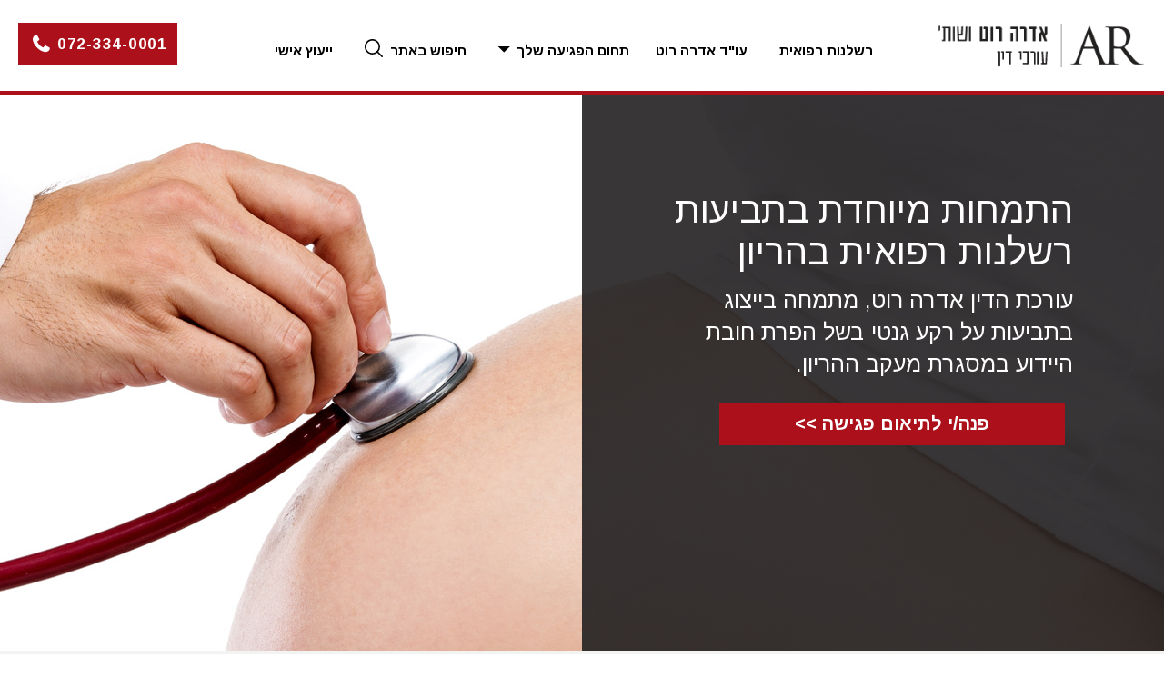

--- FILE ---
content_type: text/html; charset=UTF-8
request_url: https://www.malpractice.co.il/%D7%9E%D7%A2%D7%99-%D7%90%D7%A7%D7%95%D7%92%D7%A0%D7%99
body_size: 34175
content:
<!DOCTYPE html >
<html lang="he" xmlns="https://www.w3.org/1999/xhtml">
<head>
	<title>אבחון מעי אקוגני בהריון ומקרים חמורים של רשלנות רפואית</title>
	<meta http-equiv="content-type" content="text/html; charset=UTF-8" />
	<meta charset="UTF-8">
	<META HTTP-EQUIV="CACHE-CONTROL" CONTENT="PUBLIC">
	<meta name="viewport" content="width=device-width, initial-scale=1.0,
     minimum-scale=1.0, user-scalable=no"/>
	<meta name="description" content="אי אבחון מעי אקוגני או אי ביצוע סקירות מכוונות ובדיקות דם לאחר אבחון מעי היפראקוגני עלולים להוביל ללידת תינוק/ת עם מחלות ופגיעות קשות, שאז ניתן יהיה לגבש עילה לתביעת רשלנות רפואית..." />
	<meta name="keywords" content="מעי אקוגני, בדיקת אולטרסאונד, סקירות מכוונות, בדיקות דם, ייעוץ גנטי, זיהום תוך רחמי, המשמעות של מעי היפראקוגני, סיסטיק פיברוזיס, תסמונת דאון, דימום תוך רחמי, פגמים כרומוזומליים, אחריות הרופא במעקב הריון, אדרה רוט, טעות באבחון, רשלנות רפואית" />
				<meta name="robots" content="index,follow" />	
	<meta name="google-site-verification" content="oKrlSOj_0RJt3wwCbri2hGqYP-Kza3QfjZsrVGauSC4" />


	
	<link href='https://fonts.googleapis.com/css?family=Arimo:700italic,400italic,700,400' rel='stylesheet' type='text/css'>
	<link rel="stylesheet" type="text/css" href="/font/flaticon.css">
	<link rel="stylesheet" type="text/css" href="/css2/style.css">
	<link rel="stylesheet" type="text/css" href="/css2/main.css">
	<link rel="stylesheet" type="text/css" href="/css2/header.css">
	<link rel="stylesheet" type="text/css" href="/css2/footer.css">
	<link rel="stylesheet" type="text/css" href="/css2/contact_form.css">
	<link rel="stylesheet" type="text/css" href="/css2/contact_form_ditails.css">
	<link rel="stylesheet" type="text/css" href="/css2/slider_arrows.css">
	<link rel="stylesheet" type="text/css" href="/css2/slider.css">
	<link rel="stylesheet" type="text/css" href="/css2/nav.css">
	<link rel="stylesheet" type="text/css" href="/css2/accordion.css">
	<link rel="stylesheet" type="text/css" href="/css2/home.css">
	<link rel="stylesheet" type="text/css" href="/css2/forum_link.css">
	<link rel="stylesheet" type="text/css" href="/css2/field_ex.css">

		<link rel="stylesheet" type="text/css" href="/css2/field_ex_dropdown_new.css">
		<link rel="stylesheet" type="text/css" href="/css2/surgery_menu_new.css">
			<script type="application/ld+json">{"@context":"https:\/\/schema.org","@type":"FAQPage","mainEntity":[{"@type":"Question","name":"<h3>\n\t\u05d4\u05d0\u05dd \u05d0\u05d1\u05d7\u05d5\u05df \u05e9\u05dc \u05de\u05e2\u05d9 \u05d0\u05e7\u05d5\u05d2\u05e0\u05d9 \u05d1\u05e2\u05d5\u05d1\u05e8 \u05d1\u05de\u05d4\u05dc\u05da \u05e1\u05e7\u05d9\u05e8\u05ea \u05de\u05e2\u05e8\u05db\u05d5\u05ea \u05de\u05d7\u05d9\u05d9\u05d1 \u05d4\u05e4\u05e0\u05d9\u05d4 \u05dc\u05d9\u05d9\u05e2\u05d5\u05e5 \u05d2\u05e0\u05d8\u05d9?<\/h3>\n","acceptedAnswer":{"@type":"Answer","text":"<p>\n\t\u05d4\u05ea\u05e9\u05d5\u05d1\u05d4 \u05d1\u05d4\u05d7\u05dc\u05d8 \u05d7\u05d9\u05d5\u05d1\u05d9\u05ea.<\/p>\n<p>\n\t\u05d0\u05de\u05e0\u05dd \u05de\u05e2\u05d9 \u05d0\u05e7\u05d5\u05d2\u05e0\u05d9 \u05db\u05de\u05de\u05e6\u05d0 \u05d1\u05d5\u05d3\u05d3 \u05d1\u05e2\u05d5\u05d1\u05e8 \u05d0\u05d9\u05e0\u05d5 \u05de\u05de\u05e6\u05d0 \u05de\u05e2\u05d5\u05e8\u05e8 \u05d3\u05d0\u05d2\u05d4 \u05e8\u05d1\u05d4 \u05e9\u05db\u05df \u05de\u05e8\u05d1\u05d9\u05ea \u05d4\u05e2\u05d5\u05d1\u05e8\u05d9\u05dd \u05d9\u05ea\u05d1\u05e8\u05e8\u05d5 \u05db\u05ea\u05e7\u05d9\u05e0\u05d9\u05dd \u05dc\u05d7\u05dc\u05d5\u05d8\u05d9\u05df \u05d0\u05d5\u05dc\u05dd \u05de\u05de\u05e6\u05d0 \u05d6\u05d4 \u05e9\u05dc \u05de\u05e2\u05d9 \u05d0\u05e7\u05d5\u05d2\u05e0\u05d9 \u05e2\u05d3\u05d9\u05d9\u05df \u05de\u05e2\u05dc\u05d4 \u05d0\u05ea \u05d4\u05e1\u05d9\u05db\u05d5\u05df \u05dc\u05de\u05d5\u05de\u05d9\u05dd \u05db\u05e8\u05d5\u05de\u05d5\u05d6\u05d5\u05de\u05dc\u05d9\u05d9\u05dd (\u05ea\u05e1\u05de\u05d5\u05e0\u05d5\u05ea \u05d2\u05e0\u05d8\u05d9\u05d5\u05ea \u05e9\u05d5\u05e0\u05d5\u05ea), \u05dc\u05d0\u05e4\u05e9\u05e8\u05d5\u05ea \u05e9\u05dc \u05ea\u05e1\u05de\u05d5\u05e0\u05ea \u05d3\u05d0\u05d5\u05df \u05d5\u05dc\u05d1\u05e6\u05e7\u05ea \u05d1\u05e2\u05d5\u05d1\u05e8 \u05d1\u05e9\u05dc \u05de\u05d5\u05dd \u05dc\u05d1 \u05d5\u05dc\u05db\u05df \u05d9\u05e9 \u05dc\u05d4\u05e4\u05e0\u05d5\u05ea \u05d0\u05ea \u05d4\u05d0\u05d9\u05e9\u05d4 \u05d4\u05d4\u05e8\u05d4 \u05dc\u05e7\u05d1\u05dc\u05ea \u05d9\u05d9\u05e2\u05d5\u05e5 \u05d2\u05e0\u05d8\u05d9.<\/p>\n<p>\n\t\u05d1\u05de\u05e7\u05e8\u05d4 \u05d1\u05d5 \u05d4\u05e8\u05d5\u05e4\u05d0 \u05d4\u05e1\u05d5\u05e7\u05e8 \u05d5\/\u05d0\u05d5 \u05d4\u05e8\u05d5\u05e4\u05d0 \u05d4\u05de\u05d1\u05e6\u05e2 \u05d0\u05ea \u05de\u05e2\u05e7\u05d1 \u05d4\u05d4\u05e8\u05d9\u05d5\u05df \u05de\u05ea\u05e2\u05dc\u05de\u05d9\u05dd \u05de\u05d4\u05de\u05de\u05e6\u05d0 \u05e9\u05dc \u05de\u05e2\u05d9 \u05d0\u05e7\u05d5\u05d2\u05e0\u05d9 \u05d5\u05dc\u05d0 \u05de\u05e4\u05e0\u05d9\u05dd \u05d0\u05ea \u05d4\u05d0\u05d9\u05e9\u05d4 \u05dc\u05d9\u05d9\u05e2\u05d5\u05e5 \u05d2\u05e0\u05d8\u05d9 \u05d5\u05de\u05ea\u05d1\u05e8\u05e8 \u05dc\u05d0\u05d7\u05e8 \u05d4\u05dc\u05d9\u05d3\u05d4 \u05e9\u05dc\u05e2\u05d5\u05d1\u05e8 \u05d9\u05e9 \u05d1\u05e2\u05d9\u05d4 \u05e9\u05e0\u05d9\u05ea\u05df \u05d4\u05d9\u05d4 \u05dc\u05d0\u05ea\u05e8\u05d4 \u05d1\u05d4\u05e8\u05d9\u05d5\u05df \u05d9\u05ea\u05db\u05df \u05e9\u05ea\u05e7\u05d5\u05dd \u05e2\u05d9\u05dc\u05ea \u05ea\u05d1\u05d9\u05e2\u05d4 \u05d1\u05d8\u05e2\u05e0\u05d4 \u05e9\u05dc <a href=\"\/\"><strong>\u05e8\u05e9\u05dc\u05e0\u05d5\u05ea \u05e8\u05e4\u05d5\u05d0\u05d9\u05ea<\/strong><\/a>.<\/p>\n<p>\n\t\u05d2\u05dd \u05d1\u05de\u05e7\u05e8\u05d4 \u05d1\u05d5 \u05e0\u05d5\u05dc\u05d3 \u05d9\u05dc\u05d3 \u05e2\u05dd \u05d1\u05e2\u05d9\u05d4 \u05d2\u05e0\u05d8\u05d9\u05ea \u05d5\u05de\u05ea\u05d1\u05e8\u05e8 \u05d1\u05d1\u05d3\u05d9\u05e7\u05d4 \u05d1\u05d3\u05d9\u05e2\u05d1\u05d3 \u05e9\u05dc \u05d3\u05d9\u05e1\u05e7 \u05e1\u05e7\u05d9\u05e8\u05ea \u05d4\u05de\u05e2\u05e8\u05db\u05d5\u05ea, \u05e9\u05e0\u05e8\u05d0\u05d4 \u05de\u05e2\u05d9 \u05d0\u05e7\u05d5\u05d2\u05e0\u05d9 \u05e9\u05d4\u05e1\u05d5\u05e7\u05e8 \u05dc\u05d0 \u05d0\u05d1\u05d7\u05df \u05d5\u05dc\u05d0 \u05e6\u05d9\u05d9\u05df \u05db\u05dc\u05dc \u05d1\u05e4\u05e2\u05e0\u05d5\u05d7 \u05d4\u05e1\u05e7\u05d9\u05e8\u05d4, \u05e0\u05d9\u05ea\u05df \u05dc\u05e9\u05e7\u05d5\u05dc \u05ea\u05d1\u05d9\u05e2\u05ea \u05e8\u05e9\u05dc\u05e0\u05d5\u05ea \u05e8\u05e4\u05d5\u05d0\u05d9\u05ea \u05db\u05e0\u05d2\u05d3 \u05d4\u05e8\u05d5\u05e4\u05d0 \u05de\u05d1\u05e6\u05e2 \u05d4\u05e1\u05e7\u05d9\u05e8\u05d4.<\/p>\n"}},{"@type":"Question","name":"<h3>\n\t\u05d1\u05d6\u05de\u05df \u05d4\u05d4\u05e8\u05d9\u05d5\u05df \u05e2\u05e9\u05d9\u05ea\u05d9 \u05e1\u05e7\u05d9\u05e8\u05ea \u05de\u05e2\u05e8\u05db\u05d5\u05ea \u05e9\u05e0\u05d9\u05d4 \u05d1\u05d0\u05d5\u05e4\u05df \u05e4\u05e8\u05d8\u05d9 \u05e9\u05e0\u05e6\u05e4\u05d4 \u05d1\u05d4 \u05de\u05e2\u05d9 \u05d0\u05e7\u05d5\u05d2\u05e0\u05d9 \u05d5\u05dc\u05d0 \u05d4\u05d5\u05e4\u05e0\u05d9\u05ea\u05d9 \u05dc\u05d1\u05d3\u05d9\u05e7\u05d5\u05ea \u05e0\u05d5\u05e1\u05e4\u05d5\u05ea. \u05dc\u05d0\u05d7\u05e8 \u05d4\u05dc\u05d9\u05d3\u05d4 \u05d4\u05ea\u05d1\u05e8\u05e8 \u05e9\u05dc\u05ea\u05d9\u05e0\u05d5\u05e7 \u05d9\u05e9 \u05d1\u05e2\u05d9\u05d4 \u05d2\u05e0\u05d8\u05d9\u05ea \u05e9\u05dc\u05d0 \u05d0\u05d5\u05d1\u05d7\u05e0\u05d4 \u05d1\u05d4\u05e8\u05d9\u05d5\u05df. \u05de\u05d9 \u05d0\u05de\u05d5\u05e8 \u05d4\u05d9\u05d4 \u05dc\u05d4\u05e4\u05e0\u05d5\u05ea \u05d0\u05d5\u05ea\u05d9 \u05dc\u05d1\u05d3\u05d9\u05e7\u05d5\u05ea \u05e0\u05d5\u05e1\u05e4\u05d5\u05ea, \u05d4\u05e8\u05d5\u05e4\u05d0 \u05e9\u05e2\u05e9\u05d4 \u05d0\u05ea \u05e1\u05e7\u05d9\u05e8\u05ea \u05d4\u05de\u05e2\u05e8\u05db\u05d5\u05ea \u05d0\u05d5 \u05d4\u05e8\u05d5\u05e4\u05d0 \u05e9\u05e2\u05e9\u05d4 \u05d0\u05ea \u05de\u05e2\u05e7\u05d1 \u05d4\u05d4\u05e8\u05d9\u05d5\u05df \u05d5\u05e7\u05d9\u05d1\u05dc \u05d0\u05ea \u05de\u05de\u05e6\u05d0\u05d9 \u05d4\u05e1\u05e7\u05d9\u05e8\u05d4?<\/h3>\n","acceptedAnswer":{"@type":"Answer","text":"<p>\n\t\u05d4\u05df \u05d4\u05e8\u05d5\u05e4\u05d0 \u05e9\u05d1\u05d9\u05e6\u05e2 \u05d0\u05ea \u05e1\u05e7\u05d9\u05e8\u05ea \u05d4\u05de\u05e2\u05e8\u05db\u05d5\u05ea \u05d5\u05d4\u05df \u05d4\u05e8\u05d5\u05e4\u05d0 \u05d0\u05e9\u05e8 \u05de\u05d1\u05e6\u05e2 \u05d0\u05ea \u05de\u05e2\u05e7\u05d1 \u05d4\u05d4\u05e8\u05d9\u05d5\u05df \u05e6\u05e8\u05d9\u05db\u05d9\u05dd \u05dc\u05d4\u05ea\u05d9\u05d9\u05d7\u05e1 \u05dc\u05de\u05de\u05e6\u05d0 \u05d7\u05e8\u05d9\u05d2 \u05d6\u05d4 \u05d5\u05dc\u05ea\u05ea \u05d4\u05de\u05dc\u05e6\u05d5\u05ea \u05dc\u05d2\u05d1\u05d9 \u05d4\u05de\u05e9\u05da \u05d1\u05d9\u05e8\u05d5\u05e8\u05d5. \u05e0\u05d9\u05ea\u05df \u05dc\u05d8\u05e2\u05d5\u05df \u05db\u05d9 \u05e2\u05dc \u05d4\u05e8\u05d5\u05e4\u05d0 \u05d0\u05e9\u05e8 \u05de\u05d1\u05e6\u05e2 \u05d0\u05ea \u05de\u05e2\u05e7\u05d1 \u05d4\u05d4\u05e8\u05d9\u05d5\u05df \u05de\u05d5\u05d8\u05dc\u05ea \u05d7\u05d5\u05d1\u05d4 \u05de\u05d5\u05d2\u05d1\u05e8\u05ea \u05d9\u05d5\u05ea\u05e8 \u05dc\u05d4\u05e4\u05e0\u05d9\u05d9\u05ea \u05d4\u05d0\u05d9\u05e9\u05d4 \u05dc\u05d1\u05d3\u05d9\u05e7\u05d5\u05ea \u05e0\u05d5\u05e1\u05e4\u05d5\u05ea, \u05e9\u05db\u05df \u05de\u05d5\u05dc\u05d5 \u05e2\u05d5\u05de\u05d3\u05d9\u05dd \u05db\u05dc \u05e0\u05ea\u05d5\u05e0\u05d9 \u05de\u05e2\u05e7\u05d1 \u05d4\u05d4\u05e8\u05d9\u05d5\u05df \u05e2\u05d3 \u05dc\u05e9\u05dc\u05d1 \u05d6\u05d4 \u05d5\u05d4\u05d5\u05d0 \u05d0\u05de\u05d5\u05e8 \u05dc\u05d4\u05de\u05e9\u05d9\u05da \u05d5\u05dc\u05dc\u05d5\u05d5\u05ea \u05d0\u05ea \u05de\u05e2\u05e7\u05d1 \u05d4\u05d4\u05e8\u05d9\u05d5\u05df \u05e2\u05d3 \u05e1\u05d5\u05e4\u05d5 \u05d0\u05d5\u05dc\u05dd \u05d7\u05d5\u05d1\u05d4 \u05d6\u05d5 \u05d0\u05d9\u05df \u05d1\u05d4 \u05db\u05d3\u05d9 \u05dc\u05d9\u05d9\u05ea\u05e8 \u05d0\u05ea \u05d0\u05d7\u05e8\u05d9\u05d5\u05ea\u05d5 \u05e9\u05dc \u05d4\u05e1\u05d5\u05e7\u05e8.<\/p>\n<p>\n\t\u05d0\u05dd \u05d9\u05ea\u05d1\u05e8\u05e8 \u05e9\u05d4\u05d9\u05ea\u05d4 <a href=\"\/\u05e8\u05e9\u05dc\u05e0\u05d5\u05ea_\u05d1\u05de\u05e2\u05e7\u05d1_\u05d4\u05e8\u05d9\u05d5\u05df\"><strong>\u05d4\u05ea\u05e8\u05e9\u05dc\u05d5\u05ea \u05d1\u05de\u05e2\u05e7\u05d1 \u05d4\u05d4\u05e8\u05d9\u05d5\u05df<\/strong><\/a> \u05d1\u05e9\u05dc \u05d4\u05ea\u05e2\u05dc\u05de\u05d5\u05ea \u05de\u05d4\u05de\u05de\u05e6\u05d0 \u05e9\u05dc \u05de\u05e2\u05d9 \u05d0\u05e7\u05d5\u05d2\u05e0\u05d9 \u05d1\u05e1\u05e7\u05d9\u05e8\u05d4, \u05d5\u05d4\u05ea\u05e8\u05e9\u05dc\u05d5\u05ea \u05d6\u05d5 \u05de\u05e0\u05e2\u05d4 \u05d0\u05d1\u05d7\u05e0\u05d4 \u05e9\u05dc \u05de\u05d5\u05dd \u05d1\u05e2\u05d5\u05d1\u05e8 \u05e2\u05d5\u05d3 \u05d1\u05de\u05d4\u05dc\u05da \u05d4\u05d4\u05e8\u05d9\u05d5\u05df, \u05e0\u05d9\u05ea\u05df \u05dc\u05d4\u05d2\u05d9\u05e9 \u05ea\u05d1\u05d9\u05e2\u05d4 \u05d4\u05df \u05db\u05e0\u05d2\u05d3 \u05d4\u05e8\u05d5\u05e4\u05d0 \u05d0\u05e9\u05e8 \u05d1\u05d9\u05e6\u05e2 \u05d0\u05ea \u05e1\u05e7\u05d9\u05e8\u05ea \u05d4\u05de\u05e2\u05e8\u05db\u05d5\u05ea \u05d5\u05d4\u05df \u05db\u05e0\u05d2\u05d3 \u05d4\u05e8\u05d5\u05e4\u05d0 \u05d0\u05e9\u05e8 \u05d1\u05d9\u05e6\u05e2 \u05d0\u05ea \u05de\u05e2\u05e7\u05d1 \u05d4\u05d4\u05e8\u05d9\u05d5\u05df \u05d5\u05e7\u05d5\u05e4\u05ea \u05d4\u05d7\u05d5\u05dc\u05d9\u05dd \u05d0\u05e9\u05e8 \u05d1\u05de\u05e1\u05d2\u05e8\u05ea\u05d4 \u05d1\u05d5\u05e6\u05e2 \u05de\u05e2\u05e7\u05d1 \u05d4\u05d4\u05e8\u05d9\u05d5\u05df.<br \/>\n\t<br \/>\n\t\u05db\u05d3\u05d9 \u05dc\u05d1\u05d7\u05d5\u05df \u05d1\u05d0\u05d5\u05e4\u05df \u05de\u05e1\u05d5\u05d3\u05e8 \u05d4\u05d0\u05dd \u05d9\u05e9 \u05e2\u05d9\u05dc\u05d4 \u05dc\u05ea\u05d1\u05d9\u05e2\u05ea \u05e8\u05e9\u05dc\u05e0\u05d5\u05ea \u05e8\u05e4\u05d5\u05d0\u05d9\u05ea \u05d1\u05de\u05e7\u05e8\u05d4 \u05d6\u05d4 \u05d5\u05de\u05d9 \u05d4\u05e0\u05ea\u05d1\u05e2\u05d9\u05dd \u05d4\u05e0\u05db\u05d5\u05e0\u05d9\u05dd \u05de\u05d5\u05de\u05dc\u05e5 \u05dc\u05e4\u05e0\u05d5\u05ea \u05d1\u05d4\u05e7\u05d3\u05dd \u05d0\u05dc \u05e2\u05d5\u05e8\u05da \u05d3\u05d9\u05df \u05de\u05e0\u05d5\u05e1\u05d4 \u05d1\u05ea\u05d7\u05d5\u05dd \u05d4\u05e8\u05e9\u05dc\u05e0\u05d5\u05ea \u05d4\u05e8\u05e4\u05d5\u05d0\u05d9\u05ea \u05e9\u05d9\u05e1\u05d9\u05d9\u05e2 \u05dc\u05db\u05dd \u05d1\u05e7\u05d1\u05dc\u05ea \u05d4\u05ea\u05d9\u05e2\u05d5\u05d3 \u05d5\u05d1\u05e4\u05e0\u05d9\u05d4 \u05dc\u05de\u05d5\u05de\u05d7\u05d4 \u05d4\u05e8\u05e4\u05d5\u05d0\u05d9 \u05d4\u05de\u05ea\u05d0\u05d9\u05dd \u05dc\u05e6\u05d5\u05e8\u05da \u05e7\u05d1\u05dc\u05ea <a href=\"\/\u05d7\u05d5\u05d5\u05ea_\u05d3\u05e2\u05ea_\u05e8\u05d5\u05e4\u05d0_\u05de\u05d5\u05de\u05d7\u05d4\"><strong>\u05d7\u05d5\u05d5\u05ea \u05d3\u05e2\u05ea \u05e8\u05e4\u05d5\u05d0\u05d9\u05ea<\/strong><\/a> \u05d0\u05e9\u05e8 \u05e2\u05dc \u05d1\u05e1\u05d9\u05e1\u05d4 \u05ea\u05d5\u05d2\u05e9 \u05d4\u05ea\u05d1\u05d9\u05e2\u05d4.<\/p>\n"}},{"@type":"Question","name":"<h3>\n\t\u05d1\u05e1\u05e7\u05d9\u05e8\u05ea \u05d4\u05de\u05e2\u05e8\u05db\u05d5\u05ea \u05e9\u05d1\u05d5\u05e6\u05e2\u05d4 \u05d1\u05e9\u05d1\u05d5\u05e2 22 \u05d0\u05d5\u05d1\u05d7\u05df \u05de\u05e2\u05d9 \u05d0\u05e7\u05d5\u05d2\u05e0\u05d9. \u05e9\u05d0\u05dc\u05ea\u05d9 \u05d0\u05ea \u05d4\u05e8\u05d5\u05e4\u05d0 \u05e9\u05d8\u05d9\u05e4\u05dc \u05d1\u05d9 \u05d1\u05d4\u05e8\u05d9\u05d5\u05df \u05de\u05d4 \u05e6\u05e8\u05d9\u05da \u05dc\u05e2\u05e9\u05d5\u05ea \u05d5\u05d4\u05d5\u05d0 \u05d0\u05de\u05e8 \u05e9\u05d4\u05db\u05dc \u05d1\u05e1\u05d3\u05e8 \u05d5\u05d0\u05d9\u05df \u05dc\u05d9 \u05de\u05d4 \u05dc\u05d3\u05d0\u05d5\u05d2. \u05d4\u05e8\u05d5\u05e4\u05d0 \u05dc\u05d0 \u05d4\u05e4\u05e0\u05d4 \u05d0\u05d5\u05ea\u05d9 \u05dc\u05d1\u05d3\u05d9\u05e7\u05d5\u05ea \u05e0\u05d5\u05e1\u05e4\u05d5\u05ea. \u05d1\u05ea\u05d5\u05dd \u05d4\u05d4\u05e8\u05d9\u05d5\u05df \u05e0\u05d5\u05dc\u05d3 \u05dc\u05e0\u05d5 \u05ea\u05d9\u05e0\u05d5\u05e7 \u05e9\u05d0\u05d5\u05d1\u05d7\u05df \u05e2\u05dd \u05d7\u05d9\u05e8\u05e9\u05d5\u05ea \u05d1\u05e9\u05dc \u05d6\u05d9\u05d4\u05d5\u05dd \u05ea\u05d5\u05da \u05e8\u05d7\u05de\u05d9 \u05de\u05e1\u05d5\u05d2 CMV, \u05d4\u05d0\u05dd \u05d9\u05e9 \u05e2\u05d9\u05dc\u05d4 \u05dc\u05ea\u05d1\u05d9\u05e2\u05ea \u05e8\u05e9\u05dc\u05e0\u05d5\u05ea \u05e8\u05e4\u05d5\u05d0\u05d9\u05ea?<\/h3>\n","acceptedAnswer":{"@type":"Answer","text":"<p>\n\t\u05d0\u05d1\u05d7\u05d5\u05df \u05e9\u05dc \u05de\u05e2\u05d9 \u05d0\u05e7\u05d5\u05d2\u05e0\u05d9 \u05d1\u05d4\u05e8\u05d9\u05d5\u05df \u05de\u05e2\u05dc\u05d4 \u05d1\u05d9\u05df \u05d4\u05d9\u05ea\u05e8 \u05d0\u05ea \u05d4\u05d4\u05e1\u05ea\u05d1\u05e8\u05d5\u05ea \u05dc\u05e7\u05d9\u05d5\u05de\u05d5 \u05e9\u05dc \u05d6\u05d9\u05d4\u05d5\u05dd \u05ea\u05d5\u05da \u05e8\u05d7\u05de\u05d9 \u05d1&ndash;CMV \u05d5\u05dc\u05db\u05df \u05d1\u05de\u05e6\u05d1 \u05e9\u05dc \u05de\u05e2\u05d9 \u05d0\u05e7\u05d5\u05d2\u05e0\u05d9 \u05d1\u05e2\u05d5\u05d1\u05e8 \u05d9\u05e9 \u05d7\u05d5\u05d1\u05d4 \u05dc\u05d4\u05e4\u05e0\u05d5\u05ea \u05d0\u05ea \u05d4\u05d0\u05d9\u05e9\u05d4 \u05d4\u05d4\u05e8\u05d4 \u05dc\u05d1\u05d3\u05d9\u05e7\u05d5\u05ea \u05e8\u05de\u05d5\u05ea \u05e0\u05d5\u05d2\u05d3\u05e0\u05d9\u05dd \u05dc\u05d6\u05d9\u05d4\u05d5\u05dd \u05e0\u05d2\u05d9\u05e4\u05d9 \u05de\u05e1\u05d5\u05d2 CMV &ndash; cytomegalovirus.<\/p>\n<p>\n\t\u05d0\u05dd \u05de\u05ea\u05d1\u05e8\u05e8 \u05d1\u05d1\u05d3\u05d9\u05e7\u05ea \u05e0\u05d5\u05d2\u05d3\u05e0\u05d9 CMV \u05db\u05d9 \u05d7\u05dc\u05d4 \u05d4\u05d3\u05d1\u05e7\u05d4 \u05e9\u05dc \u05d4\u05d0\u05dd \u05d1\u05d6\u05de\u05df \u05d4\u05d4\u05e8\u05d9\u05d5\u05df \u05d1\u05e0\u05d2\u05d9\u05e3 \u05d9\u05e9 \u05dc\u05d4\u05e4\u05e0\u05d5\u05ea \u05d0\u05ea \u05d4\u05d0\u05d9\u05e9\u05d4 \u05dc\u05d1\u05d9\u05e6\u05d5\u05e2 <a href=\"\/\u05de\u05d9_\u05e9\u05e4\u05d9\u05e8\"><strong>\u05d1\u05d3\u05d9\u05e7\u05ea \u05de\u05d9 \u05e9\u05e4\u05d9\u05e8<\/strong><\/a> \u05db\u05d3\u05d9 \u05dc\u05d1\u05d7\u05d5\u05df \u05d0\u05dd \u05d2\u05dd \u05d4\u05e2\u05d5\u05d1\u05e8 \u05e0\u05d3\u05d1\u05e7 \u05d1-CMV \u05d5\u05db\u05df \u05dc\u05d1\u05e6\u05e2 \u05d1\u05d3\u05d9\u05e7\u05ea \u05e1\u05e7\u05d9\u05e8\u05ea \u05de\u05e2\u05e8\u05db\u05d5\u05ea \u05de\u05db\u05d5\u05d5\u05e0\u05ea \u05dc\u05de\u05d5\u05d7 \u05d4\u05e2\u05d5\u05d1\u05e8.<\/p>\n<p>\n\t\u05d1\u05de\u05e7\u05e8\u05d9\u05dd \u05e9\u05dc \u05d4\u05d3\u05d1\u05e7\u05d4 \u05e9\u05dc \u05d4\u05e2\u05d5\u05d1\u05e8 \u05d1-CMV \u05e0\u05d9\u05ea\u05df \u05dc\u05d0\u05e9\u05e8 \u05d4\u05e4\u05e1\u05e7\u05ea \u05d4\u05e8\u05d9\u05d5\u05df \u05de\u05d7\u05e9\u05e9 \u05dc\u05e4\u05d2\u05d9\u05e2\u05d4 \u05d1\u05de\u05d5\u05d7 \u05d4\u05e2\u05d5\u05d1\u05e8 \u05d1\u05e9\u05dc \u05d4\u05d6\u05d9\u05d4\u05d5\u05dd, \u05e4\u05d2\u05d9\u05e2\u05d4 \u05d0\u05e9\u05e8 \u05d9\u05db\u05d5\u05dc\u05d4 \u05dc\u05d2\u05e8\u05d5\u05dd \u05dc\u05d7\u05d9\u05e8\u05e9\u05d5\u05ea \u05d5\u05d0\u05e3 \u05dc\u05e4\u05d2\u05d9\u05e2\u05d4 \u05e7\u05d5\u05d2\u05e0\u05d9\u05d8\u05d9\u05d1\u05d9\u05ea \u05d0\u05e6\u05dc \u05e2\u05d5\u05d1\u05e8.<\/p>\n<p>\n\t\u05e2\u05dc \u05d4\u05e8\u05d5\u05e4\u05d0 \u05d0\u05e9\u05e8 \u05de\u05e7\u05d1\u05dc \u05de\u05de\u05e6\u05d0 \u05d1\u05e1\u05e7\u05d9\u05e8\u05ea \u05de\u05e2\u05e8\u05db\u05d5\u05ea \u05e9\u05dc \u05de\u05e2\u05d9 \u05d0\u05e7\u05d5\u05d2\u05e0\u05d9 \u05de\u05d5\u05d8\u05dc\u05ea \u05d4\u05d7\u05d5\u05d1\u05d4 \u05dc\u05e2\u05d3\u05db\u05df \u05d0\u05ea \u05d4\u05de\u05d8\u05d5\u05e4\u05dc\u05ea \u05d1\u05de\u05e9\u05de\u05e2\u05d5\u05ea \u05de\u05de\u05e6\u05d0 \u05d6\u05d4 \u05d5\u05d4\u05d1\u05d3\u05d9\u05e7\u05d5\u05ea \u05d4\u05e0\u05d3\u05e8\u05e9\u05d5\u05ea \u05d5\u05d1\u05d9\u05e0\u05d9\u05d4\u05df \u05d2\u05dd \u05d1\u05d3\u05d9\u05e7\u05d4 \u05dc\u05e8\u05de\u05ea \u05e0\u05d5\u05d2\u05d3\u05e0\u05d9 CMV \u05d5\u05d4\u05d5\u05d0 \u05d0\u05d9\u05e0\u05d5 \u05d9\u05db\u05d5\u05dc \u05dc\u05e4\u05ea\u05d5\u05e8 \u05d0\u05d5\u05ea\u05d4 \u05d1\u05dc\u05d0 \u05db\u05dc\u05d5\u05dd. \u05d1\u05de\u05e7\u05e8\u05d4 \u05e9\u05d0\u05ea \u05de\u05ea\u05d0\u05e8\u05ea \u05e0\u05e8\u05d0\u05d4 \u05e9\u05d9\u05e9 \u05de\u05e7\u05d5\u05dd \u05dc\u05d1\u05d7\u05d5\u05df \u05d0\u05e4\u05e9\u05e8\u05d5\u05ea \u05e9\u05dc \u05ea\u05d1\u05d9\u05e2\u05ea \u05e8\u05e9\u05dc\u05e0\u05d5\u05ea \u05e8\u05e4\u05d5\u05d0\u05d9\u05ea \u05e0\u05d5\u05db\u05d7 \u05d4\u05ea\u05e0\u05d4\u05dc\u05d5\u05ea \u05d4\u05e8\u05d5\u05e4\u05d0 \u05d5\u05d4\u05e4\u05d2\u05d9\u05e2\u05d4 \u05d1\u05e2\u05d5\u05d1\u05e8 \u05d1\u05ea\u05d5\u05dd \u05d4\u05d4\u05e8\u05d9\u05d5\u05df.<\/p>\n<p>\n\t<a href=\"\/\u05e6\u05d5\u05e8-\u05e7\u05e9\u05e8\"><strong>\u05dc\u05d7\u05e6\u05d5 \u05db\u05d0\u05df \u05dc\u05e4\u05e0\u05d9\u05d4 \u05d5\u05e7\u05d1\u05dc\u05ea \u05d9\u05d9\u05e2\u05d5\u05e5 \u05de\u05e9\u05e4\u05d8\u05d9 \u05d0\u05d9\u05e9\u05d9<\/strong><\/a><\/p>\n"}}]}</script>
	





    <link rel="canonical" href="/מעי-אקוגני" />
<!-- Google tag (gtag.js) -->
<script async src="https://www.googletagmanager.com/gtag/js?id=G-E75GVKHFCD"></script>
<script>
  window.dataLayer = window.dataLayer || [];
  function gtag(){dataLayer.push(arguments);}
  gtag('js', new Date());

  gtag('config', 'G-E75GVKHFCD');
</script>


<!-- Meta Pixel Code -->
<script>
!function(f,b,e,v,n,t,s)
{if(f.fbq)return;n=f.fbq=function(){n.callMethod?
n.callMethod.apply(n,arguments):n.queue.push(arguments)};
if(!f._fbq)f._fbq=n;n.push=n;n.loaded=!0;n.version='2.0';
n.queue=[];t=b.createElement(e);t.async=!0;
t.src=v;s=b.getElementsByTagName(e)[0];
s.parentNode.insertBefore(t,s)}(window, document,'script',
'https://connect.facebook.net/en_US/fbevents.js');
fbq('init', '1059103929262438');
fbq('track', 'PageView');
</script>
<noscript><img height="1" width="1" style="display:none"
src="https://www.facebook.com/tr?id=1059103929262438&ev=PageView&noscript=1"
/></noscript>
<!-- End Meta Pixel Code -->

	
	<link rel="icon" type="image/png" href="/favicon_1.png" sizes="96x96" />
	<!-- Facebook Pixel Code -->

	<!-- <script>

		!function(f,b,e,v,n,t,s) { if(f.fbq)return;n=f.fbq=function() { n.callMethod?

				n.callMethod.apply(n,arguments):n.queue.push(arguments) } ;if(!f._fbq)f._fbq=n;

			n.push=n;n.loaded=!0;n.version='2.0';n.queue=[];t=b.createElement(e);t.async=!0;

			t.src=v;s=b.getElementsByTagName(e)[0];s.parentNode.insertBefore(t,s) } (window,

				document,'script','//connect.facebook.net/en_US/all.js');

		fbq('init', '228161414190901');

		fbq('track', 'PageView');

	</script>

	<noscript><img height="1" width="1" style="display:none"

				   src="https://www.facebook.com/tr?id=228161414190901&ev=PageView&noscript=1"

		/></noscript> -->
	<!-- End Facebook Pixel Code -->

	<script type="application/ld+json">
	{
	  "@context": "https://schema.org",
	  "@type": "WebSite",
		"name": "רשלנות רפואית עורכת דין אדרה רוט",
	  "url": "https://www.malpractice.co.il",
		"logo": "https://www.malpractice.co.il/images/new_logo.png",
	  "description": "עם למעלה מ-20 שנות ניסיון בייצוג נפגעי רשלנות רפואית והתמחות מיוחדת בתחום הגנטיקה, עורכת הדין אדרה רוט עומדת לרשותך! המשרד המוביל בישראל בתחום הרשלנות הרפואית."
	  }
	</script>

</head>
<body id="body" itemscope itemtype="https://schema.org/WebPage">
<script type="text/javascript">
	/* <![CDATA[ */
	var google_conversion_id = 963534124;
	var google_custom_params = window.google_tag_params;
	var google_remarketing_only = true;
	/* ]]> */
</script>
<script type="text/javascript" src="//www.googleadservices.com/pagead/conversion.js">
</script>
<noscript>
	<div style="display:inline;">
		<img height="1" width="1" style="border-style:none;" alt="" src="//googleads.g.doubleclick.net/pagead/viewthroughconversion/963534124/?value=0&amp;guid=ON&amp;script=0"/>
	</div>
</noscript>
<meta itemprop="url" content="https://www.malpractice.co.il/מעי-אקוגני">
<meta itemprop="description" content="אי אבחון מעי אקוגני או אי ביצוע סקירות מכוונות ובדיקות דם לאחר אבחון מעי היפראקוגני עלולים להוביל ללידת תינוק/ת עם מחלות ופגיעות קשות, שאז ניתן יהיה לגבש עילה לתביעת רשלנות רפואית..." >
<meta itemprop="name" content="אבחון מעי אקוגני בהריון ומקרים חמורים של רשלנות רפואית">
<div itemscope itemtype="http://schema.org/Organization" style="display: none">
	<img itemprop="logo" src="/images/new_logo.png"  alt="רשלנות רפואית עורכת דין אדרה רוט" />
	<meta itemprop="email" content="office@solarlaw.co.il">
	<meta itemprop="address" content="מתחם מיקסר, דולב 4 רעננה">
	<meta itemprop="telephone" content="+972723340001">
</div>
<!--article.template_start-->
<div class="warp">
	<a href="#main-content" class="screen-reader-only" aria-label="דלג אל התוכן">דלג אל התוכן</a>
<header>
	<div class="header">
		<nav class="main_nav">

	<a aria-label="לעמוד הבית באתר" href="/"><img src="/images/new_logo.png" alt="עורכת דין אדרה רוט רשלנות רפואית"  title="עורכת דין אדרה רוט רשלנות רפואית" class="logo"></a>

	<ul>
		<li class="menu_closer_oppener">
			<a href="/">רשלנות רפואית</a>
		</li>
		<li>
			<a href='/אדרה-רוט'>עו"ד אדרה רוט</a>
		</li>
		<li>
			<a role="button" id="top-mega-sub-menu" aria-label="פתיחת תת תפריט תחומי פגיעה" href="#">תחום הפגיעה שלך
				<span class="flaticon-arrow-point-to-down down"></span>
			</a>
		</li>
		<li>
			<a href="" role="button" aria-label="פתיחת תיבת חיפוש">חיפוש באתר
				<span class="flaticon-search-magnifier-interface-symbol1 magnifier"></span>
			</a>
		</li>
		<li><a href="\צור-קשר">ייעוץ אישי</a></li>
	</ul>
</nav>
		<div class="mobile_header">
	
	
		<a href="/"><img src="/images/new_logo.png" alt="אדרה רוט רשלנות רפואית"  title="אדרה רוט רשלנות רפואית" class="logo"></a>
	
		
	
	<nav class="mobile_nav element_hide">
		<ul>
			<li id="m_menu_close">
				<span  class="flaticon-close-button"></span>
			</li>
			<li>
				<a href="#" id="mobile_menu_item2" class="mobile_menu_item">תפריט<span class="flaticon-arrows-4"></span>
				</a>
			</li>
			<li>
	<a href="/" id="mobile_menu_item3" class="mobile_menu_item">רשלנות רפואית</a>
</li>
<li>
	<a class="mobile_menu_item" href='/אדרה_רוט'>עו"ד אדרה רוט</a>
</li>
						
				<li class="l1">
			<a href="javascript:void(0);" id="mobile_menu_item4"
				class="mobile_menu_item">גנטיקה והריון
				<span class="flaticon-arrows-4"></span>
			</a>
			<nav class="mobile_nav2 element_hide">
	
		<ul>
			<li>
				<a href="/הריון" id="mobile_menu_item1-0" 
					class="mobile_menu_item2">גנטיקה והריון
				</a>
			</li>
			
											<li class="l2">
					<a href="javascript:void(0);" id="mobile_menu_item1-9" 
						class="mobile_menu_item2">אבחון אוטיזם בהריון
						<span class="flaticon-arrows-4"></span>
					</a>
					<nav class="mobile_nav3 element_hide">
	<ul>
		<li><a href="/אוטיזם">אבחון אוטיזם בהריון</a></li>
					<li><a href="/1204-גנים-אוטיזם">1204 גנים מעורבים</a></li>
					<li><a href="/20-גנים-מסוכנים">20 גנים מובילים בסיכון</a></li>
					<li><a href="/אבחון-רצף-אוטיסטי">אבחון אוטיזם בגיל 2-3</a></li>
					<li><a href="/תפקוד-גבוה">אוטיזם בתפקוד גבוה</a></li>
					<li><a href="/אפילפסיה-אוטיזם">אוטיזם ואפילפסיה</a></li>
					<li><a href="/אוטיזם-דה-נובו">אוטיזם ומוטציות טריות</a></li>
					<li><a href="/אבחון-והתמודדות">איך מתמודדים?</a></li>
					<li><a href="/האם-האוטיזם-גנטי">האם האוטיזם גנטי?</a></li>
					<li><a href="/המכון-להתפתחות-הילד">המכון להתפתחות הילד</a></li>
					<li><a href="/הספקטרום">הספקטרום האוטיסטי</a></li>
					<li><a href="/אוטיזם-הפרעות-נפשיות">הפרעה נפשית ואוטיזם</a></li>
					<li><a href="/זכויות-ילדים-אוטיסטים">זכויות ילדים אוטיסטים</a></li>
					<li><a href="/מוטציות-CMA-אוטיזם">מוטציות גנטיות ואוטיזם</a></li>
					<li><a href="/מומים-בלידה-ואוטיזם">מומים מולדים ואוטיזם</a></li>
					<li><a href="/שונות-גנטית">מחקר: שונות גנטית</a></li>
					<li><a href="/אי-אפשר-לאבחן">מיתוס שגוי ומיושן</a></li>
					<li><a href="/תביעה-אוטיזם">מתי אפשר לתבוע?</a></li>
					<li><a href="/תפקוד-אוטיזם">סיווג רמת תפקוד</a></li>
					<li><a href="/7-גנים-אוטיזם">עוד 7 גנים קשורים</a></li>
					<li><a href="/צאט-בוט">צ\'אט לזכויות הילד.ה</a></li>
					<li><a href="/סיעוד-אוטיזם">תגמולי ביטוח סיעודי</a></li>
					<li><a href="/אוטיזם-תשוש-נפש">תשוש נפש ואוטיזם</a></li>
			</ul>
</nav>				</li>
				
																			<li class="l2">
					<a href="javascript:void(0);" id="mobile_menu_item1-9" 
						class="mobile_menu_item2">בדיקות גנטיות בהריון
						<span class="flaticon-arrows-4"></span>
					</a>
					<nav class="mobile_nav3 element_hide">
	<ul>
		<li><a href="/בדיקות-גנטיות">בדיקות גנטיות בהריון</a></li>
					<li><a href="/אבחון-גנטי-בהריון">אבחון גנטי בהריון</a></li>
					<li><a href="/אבחון-גנטי-לילד">אבחון גנטי לילד/ה</a></li>
					<li><a href="/ITO">היפומלנוזיס ע״ש איטו</a></li>
					<li><a href="/הפרעות-נפשיות">הפרעות נפשיות</a></li>
					<li><a href="/הסבר-בדיקות-גנטיות">למה הבדיקות חשובות</a></li>
					<li><a href="/גנטיקה">מבוא לגנטיקה</a></li>
					<li><a href="/דה-נובו">מוטציה גנטית דה נובו</a></li>
					<li><a href="/MECP2">מוטציה של MECP2</a></li>
					<li><a href="/1">פגיעה בכרומוזום 1</a></li>
					<li><a href="/10">פגיעה בכרומוזום 10</a></li>
					<li><a href="/11">פגיעה בכרומוזום 11</a></li>
					<li><a href="/12">פגיעה בכרומוזום 12</a></li>
					<li><a href="/13">פגיעה בכרומוזום 13</a></li>
					<li><a href="/14">פגיעה בכרומוזום 14</a></li>
					<li><a href="/15">פגיעה בכרומוזום 15</a></li>
					<li><a href="/16">פגיעה בכרומוזום 16</a></li>
					<li><a href="/17">פגיעה בכרומוזום 17</a></li>
					<li><a href="/18">פגיעה בכרומוזום 18</a></li>
					<li><a href="/19">פגיעה בכרומוזום 19</a></li>
					<li><a href="/2">פגיעה בכרומוזום 2</a></li>
					<li><a href="/20">פגיעה בכרומוזום 20</a></li>
					<li><a href="/21">פגיעה בכרומוזום 21</a></li>
					<li><a href="/22">פגיעה בכרומוזום 22</a></li>
					<li><a href="/3">פגיעה בכרומוזום 3</a></li>
					<li><a href="/4">פגיעה בכרומוזום 4</a></li>
					<li><a href="/כרומוזום-5">פגיעה בכרומוזום 5</a></li>
					<li><a href="/6">פגיעה בכרומוזום 6</a></li>
					<li><a href="/7">פגיעה בכרומוזום 7</a></li>
					<li><a href="/8">פגיעה בכרומוזום 8</a></li>
					<li><a href="/9">פגיעה בכרומוזום 9</a></li>
					<li><a href="/X">פגיעה בכרומוזום X</a></li>
					<li><a href="/Y">פגיעה בכרומוזום Y</a></li>
					<li><a href="/שינויים-בכרומוזום">שינויים כרומוזומליים</a></li>
					<li><a href="/כהן">תסמונת כהן</a></li>
			</ul>
</nav>				</li>
				
																			<li>
					<a href="/בדיקות-הריון" id="mobile_menu_item1-3" 
						class="mobile_menu_item2">בדיקות הריון
					</a>
				</li>
																			<li class="l2">
					<a href="javascript:void(0);" id="mobile_menu_item1-9" 
						class="mobile_menu_item2">בדיקת NIPT
						<span class="flaticon-arrows-4"></span>
					</a>
					<nav class="mobile_nav3 element_hide">
	<ul>
		<li><a href="/NIPT">בדיקת NIPT</a></li>
					<li><a href="/cma-nipt">NIPT לא במקום CMA</a></li>
					<li><a href="/דיוק-NIPT">NIPT מול אחרות</a></li>
					<li><a href="/בדיקת-דם-במקום">בדיקת דם ולא מי שפיר</a></li>
					<li><a href="/NIPD">מדוייק ומקיף יותר!</a></li>
					<li><a href="/ניפט">מה ניתן לאבחן?</a></li>
			</ul>
</nav>				</li>
				
																			<li>
					<a href="/רשלנות_רפואית_בבדיקת_אולטרסאונד" id="mobile_menu_item1-5" 
						class="mobile_menu_item2">בדיקת אולטרסאונד
					</a>
				</li>
																			<li class="l2">
					<a href="javascript:void(0);" id="mobile_menu_item1-9" 
						class="mobile_menu_item2">בדיקת אקסום Exome
						<span class="flaticon-arrows-4"></span>
					</a>
					<nav class="mobile_nav3 element_hide">
	<ul>
		<li><a href="/Exome">בדיקת אקסום Exome</a></li>
					<li><a href="/35-אקסום">35% ממקרי האוטיזם</a></li>
					<li><a href="/מחקר-50-אוטיזם">50% ממקרי האוטיזם!</a></li>
					<li><a href="/אקסום-1020-בדיקות">אקסום בכל הריון!</a></li>
					<li><a href="/אקסום-כדאי">כדאי לבצע בהריון?</a></li>
					<li><a href="/אקסום-מוטציות">מה ניתן לאבחן?</a></li>
					<li><a href="/WES">ריצוף אקסומי NGS</a></li>
					<li><a href="/ES">תוצאות מחקרים 2022</a></li>
			</ul>
</nav>				</li>
				
																			<li class="l2">
					<a href="javascript:void(0);" id="mobile_menu_item1-9" 
						class="mobile_menu_item2">בדיקת מי שפיר
						<span class="flaticon-arrows-4"></span>
					</a>
					<nav class="mobile_nav3 element_hide">
	<ul>
		<li><a href="/מי_שפיר">בדיקת מי שפיר</a></li>
					<li><a href="/מחדל-מי-שפיר">מי שפיר בכל הריון!</a></li>
			</ul>
</nav>				</li>
				
																			<li class="l2">
					<a href="javascript:void(0);" id="mobile_menu_item1-9" 
						class="mobile_menu_item2">בדיקת צ'יפ גנטי
						<span class="flaticon-arrows-4"></span>
					</a>
					<nav class="mobile_nav3 element_hide">
	<ul>
		<li><a href="/CMA">בדיקת צ\'יפ גנטי</a></li>
					<li><a href="/cma-nipt">NIPT במקום צ\'יפ?</a></li>
					<li><a href="/גנים-אוטיזם">אוטיזם: 197 גנים</a></li>
					<li><a href="/מוטציות-CMA-אוטיזם">אוטיזם: מוטציות גנטיות</a></li>
					<li><a href="/CMA-2009">החל משנת 2009</a></li>
					<li><a href="/חובת-היידוע-CMA">הרופא חייב ליידע אותך</a></li>
					<li><a href="/ציפ-גנטי">חובת מתן הסבר</a></li>
					<li><a href="/CMA-מה-מאבחנים">מה מאבחנים ב-CMA</a></li>
					<li><a href="/שבב-גנטי-מחקר">מחקר ישראלי חשוב</a></li>
					<li><a href="/lib/cma-1.pdf">רשימת מוטציות אוטיזם</a></li>
			</ul>
</nav>				</li>
				
																			<li>
					<a href="/גלולות_למניעת_הריון" id="mobile_menu_item1-9" 
						class="mobile_menu_item2">גלולת למניעת הריון
					</a>
				</li>
																			<li>
					<a href="/גרידה" id="mobile_menu_item1-10" 
						class="mobile_menu_item2">גרידה רשלנית
					</a>
				</li>
																			<li>
					<a href="/NPH" id="mobile_menu_item1-11" 
						class="mobile_menu_item2">הידרוצפלוס
					</a>
				</li>
																			<li>
					<a href="/היפרדות-שליה" id="mobile_menu_item1-12" 
						class="mobile_menu_item2">היפרדות שליה
					</a>
				</li>
																			<li class="l2">
					<a href="javascript:void(0);" id="mobile_menu_item1-9" 
						class="mobile_menu_item2">הפלה
						<span class="flaticon-arrows-4"></span>
					</a>
					<nav class="mobile_nav3 element_hide">
	<ul>
		<li><a href="/הפלה_עקב_רשלנות_רפואית">הפלה</a></li>
					<li><a href="/הפלות-חוזרות">הפלות חוזרות</a></li>
			</ul>
</nav>				</li>
				
																			<li>
					<a href="/הפסקת_הריון" id="mobile_menu_item1-14" 
						class="mobile_menu_item2">הפסקת הריון
					</a>
				</li>
																			<li class="l2">
					<a href="javascript:void(0);" id="mobile_menu_item1-9" 
						class="mobile_menu_item2">הפריה חוץ גופית IVF
						<span class="flaticon-arrows-4"></span>
					</a>
					<nav class="mobile_nav3 element_hide">
	<ul>
		<li><a href="/ivf">הפריה חוץ גופית IVF</a></li>
					<li><a href="/IVF-PGD">ברירת עובר בריא</a></li>
			</ul>
</nav>				</li>
				
																			<li class="l2">
					<a href="javascript:void(0);" id="mobile_menu_item1-9" 
						class="mobile_menu_item2">הריון בסיכון גבוה
						<span class="flaticon-arrows-4"></span>
					</a>
					<nav class="mobile_nav3 element_hide">
	<ul>
		<li><a href="/הריון-בסיכון">הריון בסיכון גבוה</a></li>
					<li><a href="/דילול-עוברים">דילול עוברים</a></li>
			</ul>
</nav>				</li>
				
																			<li>
					<a href="/הריון-בעוולה" id="mobile_menu_item1-17" 
						class="mobile_menu_item2">הריון בעוולה
					</a>
				</li>
																			<li class="l2">
					<a href="javascript:void(0);" id="mobile_menu_item1-9" 
						class="mobile_menu_item2">וירוס CMV
						<span class="flaticon-arrows-4"></span>
					</a>
					<nav class="mobile_nav3 element_hide">
	<ul>
		<li><a href="/CMV">וירוס CMV</a></li>
					<li><a href="/CMV-השפעות">השפעות על העובר</a></li>
			</ul>
</nav>				</li>
				
																			<li>
					<a href="/GBS" id="mobile_menu_item1-19" 
						class="mobile_menu_item2">חיידק ה-GBS
					</a>
				</li>
																			<li>
					<a href="/שעלת" id="mobile_menu_item1-20" 
						class="mobile_menu_item2">חיסון נגד שעלת בהריון
					</a>
				</li>
																			<li>
					<a href="/הפריה_מלאכותית" id="mobile_menu_item1-21" 
						class="mobile_menu_item2">טיפולי הפריה
					</a>
				</li>
																			<li class="l2">
					<a href="javascript:void(0);" id="mobile_menu_item1-9" 
						class="mobile_menu_item2">ייעוץ גנטי רשלני
						<span class="flaticon-arrows-4"></span>
					</a>
					<nav class="mobile_nav3 element_hide">
	<ul>
		<li><a href="/יעוץ_גנטי">ייעוץ גנטי רשלני</a></li>
					<li><a href="/ml4"> מוקוליפידוזיס IV</a></li>
					<li><a href="/complex3deficiency">אבחון Complex III</a></li>
					<li><a href="/אוסטאופטרוזיס">אבחון אוסטאופטרוזיס</a></li>
					<li><a href="/FD">אבחון תסמונת FD</a></li>
					<li><a href="/MLD">אבחון תסמונת MLD</a></li>
					<li><a href="/אנגלמן">אבחון תסמונת אנגלמן</a></li>
					<li><a href="/קוסטף">אבחון תסמונת קוסטף</a></li>
					<li><a href="/AT">אטקסיה טלנגיאקטזיה</a></li>
					<li><a href="/סקר-גנטי">בדיקות סקר גנטי</a></li>
					<li><a href="/PKD">הפרעה עצבית PKD</a></li>
					<li><a href="/הרמנסקי-פודלק">הרמנסקי פודלק</a></li>
					<li><a href="/WWS">ווקר ורבורג WWS</a></li>
					<li><a href="/ייעוץ-גנטי-ובדיקות">ייעוץ גנטי ובדיקות</a></li>
					<li><a href="/אגירת-גליקוגן">מחלות אגירת גליקוגן</a></li>
					<li><a href="/MTHFR">מחלת MTHFR</a></li>
					<li><a href="/pcca">מחלת PCCA</a></li>
					<li><a href="/ACM">מחלת אכרומטופסיה</a></li>
					<li><a href="/MSUD">מחלת מייפל סירופ</a></li>
					<li><a href="/נימן-פיק">מחלת נימן פיק</a></li>
					<li><a href="/SMA">ניוון שרירים SMA</a></li>
					<li><a href="/נישואי-קרובים">נישואי קרובים וגנטיקה</a></li>
					<li><a href="/CF">סיסטיק פיברוזיס</a></li>
					<li><a href="/SLO">סמית למלי אופיץ</a></li>
					<li><a href="/סמית-מגניס">סמית מגניס SMS</a></li>
					<li><a href="/HRD">תסמונת HRD</a></li>
					<li><a href="/IBSN">תסמונת IBSN</a></li>
					<li><a href="/MLC1">תסמונת MLC1</a></li>
					<li><a href="/PTEN">תסמונת PTEN</a></li>
					<li><a href="/cipa">תסמונת SIPA</a></li>
					<li><a href="/XYY">תסמונת XYY</a></li>
					<li><a href="/usher">תסמונת אשר Usher</a></li>
					<li><a href="/בלום">תסמונת בלום</a></li>
					<li><a href="/ברדט-בידל">תסמונת ברדט בידל</a></li>
					<li><a href="/Joubert">תסמונת ג\'וברט</a></li>
					<li><a href="/XXX47">תסמונת ה-X המשולש</a></li>
					<li><a href="/טיי-זקס">תסמונת טיי זקס</a></li>
					<li><a href="/לנגר-גדעון">תסמונת לנגר-גדעון</a></li>
					<li><a href="/MBS">תסמונת מוביוס MBS</a></li>
					<li><a href="/פנדרד">תסמונת פנדרד</a></li>
					<li><a href="/פנקוני">תסמונת פנקוני</a></li>
					<li><a href="/PWS">תסמונת פראדר ווילי</a></li>
					<li><a href="/ציסטינוזיס">תסמונת ציסטינוזיס</a></li>
					<li><a href="/קבוקי">תסמונת קבוקי</a></li>
					<li><a href="/קליינפלטר">תסמונת קליינפלטר</a></li>
			</ul>
</nav>				</li>
				
																			<li class="l2">
					<a href="javascript:void(0);" id="mobile_menu_item1-9" 
						class="mobile_menu_item2">מעקב הריון רשלני
						<span class="flaticon-arrows-4"></span>
					</a>
					<nav class="mobile_nav3 element_hide">
	<ul>
		<li><a href="/רשלנות_במעקב_הריון">מעקב הריון רשלני</a></li>
					<li><a href="/אקסטרופיה">אבחון אקסטרופיה</a></li>
					<li><a href="/טריזומיה18">אבחון טריזומיה 18</a></li>
					<li><a href="/טריזומיות">אבחון טריזומיות</a></li>
					<li><a href="/כליית-פרסה">אבחון כליית פרסה</a></li>
					<li><a href="/מומים-מולדים">אבחון מומים מולדים</a></li>
					<li><a href="/מיקרוצפליה">אבחון מיקרוצפליה</a></li>
					<li><a href="/אולטרסאונד-מוח-ומערכת-העצבים">אולטרסואנד מוח עוברי</a></li>
					<li><a href="/אטרזיה-ביליארית">אטרזיה ביליארית</a></li>
					<li><a href="/פרכוסים-אפילפסיה">אפילפסיה ופרכוסים</a></li>
					<li><a href="/אקו-לב">אקו לב עובר</a></li>
					<li><a href="/אקמול-אוטיזם">אקמול בהריון ואוטיזם</a></li>
					<li><a href="/בדיקות-גנטיות">בדיקות גנטיות בהריון</a></li>
					<li><a href="/TSC">טוברוס סקלרוזיס TSC</a></li>
					<li><a href="/מום-בלב">מום בלב העובר</a></li>
					<li><a href="/TGA">מום לבבי מולד TGA</a></li>
					<li><a href="/שלד">מחלות שלד גנטיות</a></li>
					<li><a href="/מיעוט-ריבוי-מי-שפיר">מיעוט / ריבוי מי שפיר</a></li>
					<li><a href="/ליסטריה">מניעת ליסטריה בהריון</a></li>
					<li><a href="/aortic-stenosis">מסתם אבי העורקים</a></li>
					<li><a href="/מעי-אקוגני">מעי היפראקוגני</a></li>
					<li><a href="/IUGR">עיכוב בגדילת העובר</a></li>
					<li><a href="/עיכוב-התפתחותי">עיכוב התפתחותי</a></li>
					<li><a href="/קורפוס-קלוסום">קורפוס קלוסום</a></li>
					<li><a href="/רגל-קלוטה">רגל קלוטה</a></li>
					<li><a href="/שקיפות-עורפית">שקיפות עורפית</a></li>
					<li><a href="/DiGeorge">תסמונת די-ג\'ורג\'</a></li>
					<li><a href="/דנדי-וולקר">תסמונת דנדי-וולקר</a></li>
					<li><a href="/תסמונת-ויליאמס">תסמונת ויליאמס</a></li>
					<li><a href="/טרנר">תסמונת טרנר</a></li>
					<li><a href="/Sotos">תסמונת סוטוס</a></li>
					<li><a href="/פטאו">תסמונת פטאו</a></li>
					<li><a href="/5P">תסמונת קרי דו שה</a></li>
					<li><a href="/RSTS">תסמונת רובינשטיין</a></li>
					<li><a href="/רט">תסמונת רט RTT</a></li>
			</ul>
</nav>				</li>
				
																			<li>
					<a href="/תרופות-בהריון" id="mobile_menu_item1-24" 
						class="mobile_menu_item2">נטילת תרופות בהריון
					</a>
				</li>
																			<li>
					<a href="/DMD" id="mobile_menu_item1-25" 
						class="mobile_menu_item2">ניוון שרירים ע"ש דושן
					</a>
				</li>
																			<li class="l2">
					<a href="javascript:void(0);" id="mobile_menu_item1-9" 
						class="mobile_menu_item2">סיבוכים נפוצים
						<span class="flaticon-arrows-4"></span>
					</a>
					<nav class="mobile_nav3 element_hide">
	<ul>
		<li><a href="/סיבוכים-בהריון">סיבוכים נפוצים</a></li>
					<li><a href="/זיהומים-רחמיים">זיהומים תוך רחמיים</a></li>
					<li><a href="/מוניטור">מוניטור עוברי</a></li>
					<li><a href="/covid-19">נגיף הקורונה בהריון</a></li>
					<li><a href="/סכרת_הריון">סוכרת הריון</a></li>
					<li><a href="/שליה">סיבוכי שליה בהריון</a></li>
					<li><a href="/תאומים">סיבוכים בהריון תאומים</a></li>
					<li><a href="/סיכונים-לעובר">סיכונים לעובר בהריון</a></li>
					<li><a href="/Preeclampsia">רעלת הריון</a></li>
			</ul>
</nav>				</li>
				
																			<li>
					<a href="/ספינה-ביפידה" id="mobile_menu_item1-27" 
						class="mobile_menu_item2">ספינה ביפידה
					</a>
				</li>
																			<li>
					<a href="/סקירת_מערכות" id="mobile_menu_item1-28" 
						class="mobile_menu_item2">סקירת מערכות
					</a>
				</li>
																			<li>
					<a href="/קרדיומיופתיה" id="mobile_menu_item1-29" 
						class="mobile_menu_item2">קרדיומיופתיה בהריון
					</a>
				</li>
																			<li>
					<a href="/קשירת_חצוצרות" id="mobile_menu_item1-30" 
						class="mobile_menu_item2">קשירת חצוצרות
					</a>
				</li>
																			<li>
					<a href="/WGS" id="mobile_menu_item1-31" 
						class="mobile_menu_item2">ריצוף גנום מלא
					</a>
				</li>
																			<li>
					<a href="/שיתוק_מוחין" id="mobile_menu_item1-32" 
						class="mobile_menu_item2">שיתוק מוחין
					</a>
				</li>
																			<li>
					<a href="/SOD" id="mobile_menu_item1-33" 
						class="mobile_menu_item2">תסמונת SOD
					</a>
				</li>
																			<li class="l2">
					<a href="javascript:void(0);" id="mobile_menu_item1-9" 
						class="mobile_menu_item2">תסמונת איקס שביר
						<span class="flaticon-arrows-4"></span>
					</a>
					<nav class="mobile_nav3 element_hide">
	<ul>
		<li><a href="/Xשביר">תסמונת איקס שביר</a></li>
					<li><a href="/FragileXsyndrome">עוד על התסמונת</a></li>
					<li><a href="/חובת-הגילוי-X-שביר">פיצויי עתק בתביעה</a></li>
			</ul>
</nav>				</li>
				
																			<li>
					<a href="/Down-syndrome" id="mobile_menu_item1-35" 
						class="mobile_menu_item2">תסמונת דאון
					</a>
				</li>
														
			
		</ul>
	</nav>		</li>
					
					<li class="l1">
			<a href="javascript:void(0);" id="mobile_menu_item5"
				class="mobile_menu_item">רשלנות בלידה
				<span class="flaticon-arrows-4"></span>
			</a>
			<nav class="mobile_nav2 element_hide">
	
		<ul>
			<li>
				<a href="/רשלנות-רפואית-בלידה" id="mobile_menu_item1-0" 
					class="mobile_menu_item2">רשלנות בלידה
				</a>
			</li>
			
											<li>
					<a href="/אפניאה" id="mobile_menu_item1-1" 
						class="mobile_menu_item2">אפניאה לאחר הלידה
					</a>
				</li>
																			<li>
					<a href="/בעיות_בלידה" id="mobile_menu_item1-2" 
						class="mobile_menu_item2">בעיות נפוצות
					</a>
				</li>
																			<li>
					<a href="/PPH" id="mobile_menu_item1-3" 
						class="mobile_menu_item2">דימום לאחר לידה PPH
					</a>
				</li>
																			<li>
					<a href="/הולדה_בעוולה" id="mobile_menu_item1-4" 
						class="mobile_menu_item2">הולדה בעוולה
					</a>
				</li>
																			<li>
					<a href="/השראת-לידה" id="mobile_menu_item1-5" 
						class="mobile_menu_item2">השראת לידה רשלנית
					</a>
				</li>
																			<li>
					<a href="/דוח-הלידות" id="mobile_menu_item1-6" 
						class="mobile_menu_item2">חדרי הלידה בישראל
					</a>
				</li>
																			<li>
					<a href="/לחץ-פונדאלי" id="mobile_menu_item1-7" 
						class="mobile_menu_item2">לחץ פונדאלי בלידה
					</a>
				</li>
																			<li>
					<a href="/לידה_מכשירנית" id="mobile_menu_item1-8" 
						class="mobile_menu_item2">לידה מכשירנית
					</a>
				</li>
																			<li>
					<a href="/לידת-ואקום" id="mobile_menu_item1-9" 
						class="mobile_menu_item2">לידת ואקום רשלנית
					</a>
				</li>
																			<li class="l2">
					<a href="javascript:void(0);" id="mobile_menu_item1-9" 
						class="mobile_menu_item2">לידת פג
						<span class="flaticon-arrows-4"></span>
					</a>
					<nav class="mobile_nav3 element_hide">
	<ul>
		<li><a href="/לידת_פג">לידת פג</a></li>
					<li><a href="/PVL">אבחון וטיפול ב-PVL</a></li>
			</ul>
</nav>				</li>
				
																			<li>
					<a href="/אפגר" id="mobile_menu_item1-11" 
						class="mobile_menu_item2">מבחן אפגר בלידה
					</a>
				</li>
																			<li>
					<a href="/מצוקה_עוברית" id="mobile_menu_item1-12" 
						class="mobile_menu_item2">מצוקה עוברית
					</a>
				</li>
																			<li class="l2">
					<a href="javascript:void(0);" id="mobile_menu_item1-9" 
						class="mobile_menu_item2">ניתוח קיסרי
						<span class="flaticon-arrows-4"></span>
					</a>
					<nav class="mobile_nav3 element_hide">
	<ul>
		<li><a href="/רשלנות_בניתוח_קיסרי">ניתוח קיסרי</a></li>
					<li><a href="/עיכוב-ניתוח-קיסרי">עיכוב בביצוע ניתוח</a></li>
					<li><a href="/פסד-קיסרי-מאוחר">פיצויים ואשם תורם</a></li>
			</ul>
</nav>				</li>
				
																			<li class="l2">
					<a href="javascript:void(0);" id="mobile_menu_item1-9" 
						class="mobile_menu_item2">סיבוכים בלידה
						<span class="flaticon-arrows-4"></span>
					</a>
					<nav class="mobile_nav3 element_hide">
	<ul>
		<li><a href="/סיבוכים_בלידה">סיבוכים בלידה</a></li>
					<li><a href="/מוניטור">בדיקת מוניטור עוברי</a></li>
					<li><a href="/כריכת-חבל-טבור">כריכת חבל הטבור</a></li>
			</ul>
</nav>				</li>
				
																			<li>
					<a href="/אפידורל" id="mobile_menu_item1-15" 
						class="mobile_menu_item2">סיכונים של אפידורל
					</a>
				</li>
																			<li>
					<a href="/פיגור_שכלי" id="mobile_menu_item1-16" 
						class="mobile_menu_item2">פיגור שכלי
					</a>
				</li>
																			<li>
					<a href="/פיטוצין" id="mobile_menu_item1-17" 
						class="mobile_menu_item2">פיטוצין לזירוז לידה
					</a>
				</li>
																			<li>
					<a href="/קרע-ברחם" id="mobile_menu_item1-18" 
						class="mobile_menu_item2">קרע ברחם
					</a>
				</li>
																			<li>
					<a href="/קרע-מיילדותי" id="mobile_menu_item1-19" 
						class="mobile_menu_item2">קרע מיילדותי חמור
					</a>
				</li>
																			<li>
					<a href="/שארית-שליה" id="mobile_menu_item1-20" 
						class="mobile_menu_item2">שארית שליה ברחם
					</a>
				</li>
																			<li class="l2">
					<a href="javascript:void(0);" id="mobile_menu_item1-9" 
						class="mobile_menu_item2">שיתוק ע&quot;ש ארב
						<span class="flaticon-arrows-4"></span>
					</a>
					<nav class="mobile_nav3 element_hide">
	<ul>
		<li><a href="/Erbs-palsy">שיתוק ע&quot;ש ארב</a></li>
					<li><a href="/ארב-אוטונומיה">פגיעה באוטונומיה</a></li>
			</ul>
</nav>				</li>
				
																			<li>
					<a href="/תסחיף_מי_שפיר" id="mobile_menu_item1-22" 
						class="mobile_menu_item2">תסחיף מי שפיר
					</a>
				</li>
																			<li class="l2">
					<a href="javascript:void(0);" id="mobile_menu_item1-9" 
						class="mobile_menu_item2">תסמונת אשרמן
						<span class="flaticon-arrows-4"></span>
					</a>
					<nav class="mobile_nav3 element_hide">
	<ul>
		<li><a href="/Ashermans_syndrome">תסמונת אשרמן</a></li>
					<li><a href="/תא_3091203">פסיקת פיצויים לדוגמא</a></li>
			</ul>
</nav>				</li>
				
																			<li>
					<a href="/Intrauterine-hypoxia" id="mobile_menu_item1-24" 
						class="mobile_menu_item2">תשניק סב לידתי
					</a>
				</li>
														
			
		</ul>
	</nav>		</li>
				
			<li class="l1">
			<a href="javascript:void(0);" id="mobile_menu_item6"
				class="mobile_menu_item">פגיעות בניתוחים
				<span class="flaticon-arrows-4"></span>
			</a>
			<nav class="mobile_nav2 element_hide">
	
		<ul>
			<li>
				<a href="/רשלנות-רפואית-בניתוח" id="mobile_menu_item1-0" 
					class="mobile_menu_item2">פגיעות בניתוחים
				</a>
			</li>
			
											<li>
					<a href="/אבלציה" id="mobile_menu_item1-1" 
						class="mobile_menu_item2">אבלציה או צריבת הלב
					</a>
				</li>
																			<li>
					<a href="/inguinal_hernia" id="mobile_menu_item1-2" 
						class="mobile_menu_item2">בקע מפשעתי
					</a>
				</li>
																			<li>
					<a href="/ניתוח_חזה" id="mobile_menu_item1-3" 
						class="mobile_menu_item2">הגדלה / הקטנת חזה
					</a>
				</li>
																			<li>
					<a href="/הסרת_משקפיים_בלייזר" id="mobile_menu_item1-4" 
						class="mobile_menu_item2">הסרת משקפיים בלייזר
					</a>
				</li>
																			<li>
					<a href="/הצמדת-אוזניים" id="mobile_menu_item1-5" 
						class="mobile_menu_item2">הצמדת אוזניים
					</a>
				</li>
																			<li>
					<a href="/זריקות_אלחוש" id="mobile_menu_item1-6" 
						class="mobile_menu_item2">הרדמה לפני ניתוח
					</a>
				</li>
																			<li>
					<a href="/הרמת_חזה" id="mobile_menu_item1-7" 
						class="mobile_menu_item2">הרמת חזה
					</a>
				</li>
																			<li>
					<a href="/מתיחת_בטן" id="mobile_menu_item1-8" 
						class="mobile_menu_item2">מתיחת בטן
					</a>
				</li>
																			<li>
					<a href="/מתיחת-צוואר" id="mobile_menu_item1-9" 
						class="mobile_menu_item2">מתיחת צוואר
					</a>
				</li>
																			<li>
					<a href="/ניתוח_אלקטיבי" id="mobile_menu_item1-10" 
						class="mobile_menu_item2">ניתוח אלקטיבי
					</a>
				</li>
																			<li>
					<a href="/רשלנות_רפואית_בניתוח_אף" id="mobile_menu_item1-11" 
						class="mobile_menu_item2">ניתוח אף
					</a>
				</li>
																			<li>
					<a href="/רשלנות_באבחון_דלקת_תוספתן" id="mobile_menu_item1-12" 
						class="mobile_menu_item2">ניתוח אפנדציט
					</a>
				</li>
																			<li>
					<a href="/ניתוח_גב" id="mobile_menu_item1-13" 
						class="mobile_menu_item2">ניתוח גב
					</a>
				</li>
																			<li class="l2">
					<a href="javascript:void(0);" id="mobile_menu_item1-9" 
						class="mobile_menu_item2">ניתוח פלסטי
						<span class="flaticon-arrows-4"></span>
					</a>
					<nav class="mobile_nav3 element_hide">
	<ul>
		<li><a href="/רשלנות_רפואית_בניתוח_פלסטי">ניתוח פלסטי</a></li>
					<li><a href="/הקטנת-סיכון-בניתוח-פלסטי">הקטנת סיכונים</a></li>
			</ul>
</nav>				</li>
				
																			<li>
					<a href="/ניתוח_פריצת_דיסק" id="mobile_menu_item1-15" 
						class="mobile_menu_item2">ניתוח פריצת דיסק
					</a>
				</li>
																			<li>
					<a href="/קטרקט" id="mobile_menu_item1-16" 
						class="mobile_menu_item2">ניתוח קטרקט
					</a>
				</li>
																			<li>
					<a href="/צלקות" id="mobile_menu_item1-17" 
						class="mobile_menu_item2">צלקות אחרי ניתוח
					</a>
				</li>
																			<li>
					<a href="/קיצור_קיבה" id="mobile_menu_item1-18" 
						class="mobile_menu_item2">קיצור קיבה
					</a>
				</li>
																			<li>
					<a href="/שאיבת_שומן" id="mobile_menu_item1-19" 
						class="mobile_menu_item2">שאיבת שומן
					</a>
				</li>
														
			
		</ul>
	</nav>		</li>
						
						<li class="l1">
			<a href="javascript:void(0);" id="mobile_menu_item7"
				class="mobile_menu_item">מחלת הסרטן
				<span class="flaticon-arrows-4"></span>
			</a>
			<nav class="mobile_nav2 element_hide">
	
		<ul>
			<li>
				<a href="/סרטן" id="mobile_menu_item1-0" 
					class="mobile_menu_item2">מחלת הסרטן
				</a>
			</li>
			
											<li>
					<a href="/גנטיקה-סרטן" id="mobile_menu_item1-1" 
						class="mobile_menu_item2">בדיקה גנטית לסרטן
					</a>
				</li>
																			<li>
					<a href="/טיפול_כימותרפי" id="mobile_menu_item1-2" 
						class="mobile_menu_item2">טיפולי כימותרפיה
					</a>
				</li>
																			<li>
					<a href="/מזותליומה" id="mobile_menu_item1-3" 
						class="mobile_menu_item2">מזותליומה
					</a>
				</li>
																			<li>
					<a href="/testicular-cancer" id="mobile_menu_item1-4" 
						class="mobile_menu_item2">סרטן האשכים
					</a>
				</li>
																			<li>
					<a href="/Leukemia" id="mobile_menu_item1-5" 
						class="mobile_menu_item2">סרטן הדם לוקמיה
					</a>
				</li>
																			<li>
					<a href="/סרטן-הלבלב" id="mobile_menu_item1-6" 
						class="mobile_menu_item2">סרטן הלבלב
					</a>
				</li>
																			<li class="l2">
					<a href="javascript:void(0);" id="mobile_menu_item1-9" 
						class="mobile_menu_item2">סרטן המעי הגס
						<span class="flaticon-arrows-4"></span>
					</a>
					<nav class="mobile_nav3 element_hide">
	<ul>
		<li><a href="/Colorectal_Cancer">סרטן המעי הגס</a></li>
					<li><a href="/דם-סמוי-בצואה">אבחון דם סמוי בצואה</a></li>
					<li><a href="/סרטן_המעי_הגס">דוגמא מתוך תביעה</a></li>
			</ul>
</nav>				</li>
				
																			<li class="l2">
					<a href="javascript:void(0);" id="mobile_menu_item1-9" 
						class="mobile_menu_item2">סרטן העור
						<span class="flaticon-arrows-4"></span>
					</a>
					<nav class="mobile_nav3 element_hide">
	<ul>
		<li><a href="/Skin-Cancer">סרטן העור</a></li>
					<li><a href="/SCC">סרטן מסוג SCC</a></li>
			</ul>
</nav>				</li>
				
																			<li>
					<a href="/Prostate-cancer" id="mobile_menu_item1-9" 
						class="mobile_menu_item2">סרטן הערמונית
					</a>
				</li>
																			<li>
					<a href="/Stomach-Cancer" id="mobile_menu_item1-10" 
						class="mobile_menu_item2">סרטן הקיבה
					</a>
				</li>
																			<li>
					<a href="/Lung-Cancer" id="mobile_menu_item1-11" 
						class="mobile_menu_item2">סרטן הריאות
					</a>
				</li>
																			<li class="l2">
					<a href="javascript:void(0);" id="mobile_menu_item1-9" 
						class="mobile_menu_item2">סרטן השד
						<span class="flaticon-arrows-4"></span>
					</a>
					<nav class="mobile_nav3 element_hide">
	<ul>
		<li><a href="/סרטן_השד">סרטן השד</a></li>
					<li><a href="/ממוגרפיה">בדיקת ממוגרפיה</a></li>
					<li><a href="/כריתת-שד">כריתת שד</a></li>
			</ul>
</nav>				</li>
				
																			<li>
					<a href="/סרטן-השחלות" id="mobile_menu_item1-13" 
						class="mobile_menu_item2">סרטן השחלות
					</a>
				</li>
																			<li>
					<a href="/Cervical-Cancer" id="mobile_menu_item1-14" 
						class="mobile_menu_item2">סרטן צוואר הרחם
					</a>
				</li>
																			<li>
					<a href="/Sarcoma" id="mobile_menu_item1-15" 
						class="mobile_menu_item2">סרקומה sarcoma
					</a>
				</li>
																			<li>
					<a href="/פרופ-בורוכוביץ" id="mobile_menu_item1-16" 
						class="mobile_menu_item2">פרשת בורוכוביץ'
					</a>
				</li>
																			<li>
					<a href="/שתלים-מסוכנים" id="mobile_menu_item1-17" 
						class="mobile_menu_item2">שתלי סיליקון מסוכנים
					</a>
				</li>
														
			
		</ul>
	</nav>		</li>
			
								<li class="l1">
			<a href="javascript:void(0);" id="mobile_menu_item8"
				class="mobile_menu_item">ראשי נזק בתביעה
				<span class="flaticon-arrows-4"></span>
			</a>
			<nav class="mobile_nav2 element_hide">
	
		<ul>
			<li>
				<a href="/ראשי_נזק" id="mobile_menu_item1-0" 
					class="mobile_menu_item2">ראשי נזק בתביעה
				</a>
			</li>
			
											<li>
					<a href="/אבדן_כושר_השתכרות" id="mobile_menu_item1-1" 
						class="mobile_menu_item2">אובדן כושר השתכרות
					</a>
				</li>
																			<li>
					<a href="/אובדן_סיכויי_החלמה" id="mobile_menu_item1-2" 
						class="mobile_menu_item2">אובדן סיכויי החלמה
					</a>
				</li>
																			<li>
					<a href="/אובדן_שירותי_אב_אם" id="mobile_menu_item1-3" 
						class="mobile_menu_item2">אובדן שירותי אב ואם
					</a>
				</li>
																			<li>
					<a href="/קוסמטיקה_וביגוד" id="mobile_menu_item1-4" 
						class="mobile_menu_item2">איפור וקוסמטיקה
					</a>
				</li>
																			<li>
					<a href="/ביגוד_וכביסה" id="mobile_menu_item1-5" 
						class="mobile_menu_item2">בלאי מואץ של ביגוד
					</a>
				</li>
																			<li>
					<a href="/הוצאות_ניידות_מוגברות" id="mobile_menu_item1-6" 
						class="mobile_menu_item2">הוצאות ניידות
					</a>
				</li>
																			<li>
					<a href="/פיזיותרפיה_הידרותרפיה" id="mobile_menu_item1-7" 
						class="mobile_menu_item2">הוצאות שיקום
					</a>
				</li>
																			<li>
					<a href="/החזר_הוצאות_טיפול" id="mobile_menu_item1-8" 
						class="mobile_menu_item2">החזר הוצאות טיפול
					</a>
				</li>
																			<li>
					<a href="/הוצאות_נסיעה_לטיפולים" id="mobile_menu_item1-9" 
						class="mobile_menu_item2">החזר הוצאות נסיעה
					</a>
				</li>
																			<li>
					<a href="/הפסד_שכר_להורים" id="mobile_menu_item1-10" 
						class="mobile_menu_item2">הפסד שכר להורים
					</a>
				</li>
																			<li>
					<a href="/התאמת_דיור" id="mobile_menu_item1-11" 
						class="mobile_menu_item2">התאמת דיור לנכה
					</a>
				</li>
																			<li>
					<a href="/זכויות_סוציאליות_ופנסיה" id="mobile_menu_item1-12" 
						class="mobile_menu_item2">זכויות סוציאליות
					</a>
				</li>
																			<li>
					<a href="/חיתולים" id="mobile_menu_item1-13" 
						class="mobile_menu_item2">חיתולים ומוצרי ספיגה
					</a>
				</li>
																			<li>
					<a href="/טיפול_פסיכולוגי_למשפחה" id="mobile_menu_item1-14" 
						class="mobile_menu_item2">טיפולים פסיכולוגיים
					</a>
				</li>
																			<li>
					<a href="/כאב_וסבל" id="mobile_menu_item1-15" 
						class="mobile_menu_item2">כאב וסבל
					</a>
				</li>
																			<li>
					<a href="/עלות_חוות_דעת" id="mobile_menu_item1-16" 
						class="mobile_menu_item2">מימון חוות דעת
					</a>
				</li>
																			<li>
					<a href="/אביזרים_רפואיים" id="mobile_menu_item1-17" 
						class="mobile_menu_item2">מימון עזרים רפואיים
					</a>
				</li>
																			<li>
					<a href="/סיעוד_וסיוע_בשכר" id="mobile_menu_item1-18" 
						class="mobile_menu_item2">סיוע חיצוני בשכר
					</a>
				</li>
																			<li>
					<a href="/עזרה_סיעודית_והשגחה_צמודה" id="mobile_menu_item1-19" 
						class="mobile_menu_item2">עזרה סיעודית
					</a>
				</li>
																			<li>
					<a href="/מימון_פונדקאות_אימוץ" id="mobile_menu_item1-20" 
						class="mobile_menu_item2">פונדקאות ואימוץ
					</a>
				</li>
																			<li>
					<a href="/קיצור_תוחלת_חיים" id="mobile_menu_item1-21" 
						class="mobile_menu_item2">קיצור תוחלת חיים
					</a>
				</li>
																			<li>
					<a href="/מימון_שירותי_אפוטרופוס" id="mobile_menu_item1-22" 
						class="mobile_menu_item2">שירותי אפוטרופוס
					</a>
				</li>
																			<li>
					<a href="/תביעות-רשלנות-רפואית" id="mobile_menu_item1-23" 
						class="mobile_menu_item2">תביעת רשלנות רפואית
					</a>
				</li>
																			<li>
					<a href="/מוצרי_תזונה" id="mobile_menu_item1-24" 
						class="mobile_menu_item2">תזונה מיוחדת
					</a>
				</li>
														
			
		</ul>
	</nav>		</li>
	
							<li class="l1">
			<a href="javascript:void(0);" id="mobile_menu_item9"
				class="mobile_menu_item">תחומי רפואה
				<span class="flaticon-arrows-4"></span>
			</a>
			<nav class="mobile_nav2 element_hide">
	
		<ul>
			<li>
				<a href="/רפואה" id="mobile_menu_item1-0" 
					class="mobile_menu_item2">תחומי רפואה
				</a>
			</li>
			
											<li class="l2">
					<a href="javascript:void(0);" id="mobile_menu_item1-9" 
						class="mobile_menu_item2">אורולוגיה
						<span class="flaticon-arrows-4"></span>
					</a>
					<nav class="mobile_nav3 element_hide">
	<ul>
		<li><a href="/אורולוגיה">אורולוגיה</a></li>
					<li><a href="/TVT">ניתוח TVT לנשים</a></li>
			</ul>
</nav>				</li>
				
																			<li>
					<a href="/אורטופד" id="mobile_menu_item1-2" 
						class="mobile_menu_item2">אורטופדיה
					</a>
				</li>
																			<li>
					<a href="/אורתודנטיה" id="mobile_menu_item1-3" 
						class="mobile_menu_item2">אורתודנטיה
					</a>
				</li>
																			<li>
					<a href="/תביעת_רופא_אאג" id="mobile_menu_item1-4" 
						class="mobile_menu_item2">אף אוזן גרון
					</a>
				</li>
																			<li class="l2">
					<a href="javascript:void(0);" id="mobile_menu_item1-9" 
						class="mobile_menu_item2">גניקולוגיה
						<span class="flaticon-arrows-4"></span>
					</a>
					<nav class="mobile_nav3 element_hide">
	<ul>
		<li><a href="/gynecologist">גניקולוגיה</a></li>
					<li><a href="/תסביב-שחלה">תסביב שחלה</a></li>
			</ul>
</nav>				</li>
				
																			<li>
					<a href="/גסטרואנטרולוגיה" id="mobile_menu_item1-6" 
						class="mobile_menu_item2">גסטרואנטרולוגיה
					</a>
				</li>
																			<li>
					<a href="/עומס" id="mobile_menu_item1-7" 
						class="mobile_menu_item2">העומס בבתי החולים
					</a>
				</li>
																			<li>
					<a href="/חיידק-טורף" id="mobile_menu_item1-8" 
						class="mobile_menu_item2">חיידק טורף
					</a>
				</li>
																			<li>
					<a href="/טיפול-נמרץ" id="mobile_menu_item1-9" 
						class="mobile_menu_item2">טיפול נמרץ
					</a>
				</li>
																			<li>
					<a href="/חיסונים" id="mobile_menu_item1-10" 
						class="mobile_menu_item2">לחסן או לא לחסן?
					</a>
				</li>
																			<li>
					<a href="/תביעת_מנתחים" id="mobile_menu_item1-11" 
						class="mobile_menu_item2">מנתחים / כירורגים
					</a>
				</li>
																			<li>
					<a href="/נוירולוגיה" id="mobile_menu_item1-12" 
						class="mobile_menu_item2">נוירולוגיה
					</a>
				</li>
																			<li>
					<a href="/nephrologist" id="mobile_menu_item1-13" 
						class="mobile_menu_item2">נפרולוגיה
					</a>
				</li>
																			<li>
					<a href="/רשלנות_רפואית_פסיכולוג" id="mobile_menu_item1-14" 
						class="mobile_menu_item2">פסיכולוגיה
					</a>
				</li>
																			<li>
					<a href="/פסיכיאטר" id="mobile_menu_item1-15" 
						class="mobile_menu_item2">פסיכיאטריה
					</a>
				</li>
																			<li>
					<a href="/קרדיולוגיה" id="mobile_menu_item1-16" 
						class="mobile_menu_item2">קרדיולוגיה
					</a>
				</li>
																			<li>
					<a href="/רפואה_דחופה" id="mobile_menu_item1-17" 
						class="mobile_menu_item2">רפואה דחופה
					</a>
				</li>
																			<li>
					<a href="/רפואת_ילדים" id="mobile_menu_item1-18" 
						class="mobile_menu_item2">רפואת ילדים
					</a>
				</li>
																			<li>
					<a href="/תביעות_רפואת_משפחה" id="mobile_menu_item1-19" 
						class="mobile_menu_item2">רפואת משפחה
					</a>
				</li>
																			<li>
					<a href="/תביעת_רופא_נשים" id="mobile_menu_item1-20" 
						class="mobile_menu_item2">רפואת נשים
					</a>
				</li>
																			<li>
					<a href="/Dermatology" id="mobile_menu_item1-21" 
						class="mobile_menu_item2">רפואת עור ומין
					</a>
				</li>
																			<li>
					<a href="/רפואת_עיניים" id="mobile_menu_item1-22" 
						class="mobile_menu_item2">רפואת עיניים
					</a>
				</li>
																			<li class="l2">
					<a href="javascript:void(0);" id="mobile_menu_item1-9" 
						class="mobile_menu_item2">רפואת שיניים
						<span class="flaticon-arrows-4"></span>
					</a>
					<nav class="mobile_nav3 element_hide">
	<ul>
		<li><a href="/רשלנות_רפואית_שיניים">רפואת שיניים</a></li>
					<li><a href="/פיצויי-שיניים">תשלום פיצויי עתק</a></li>
			</ul>
</nav>				</li>
				
																			<li>
					<a href="/חדר-מיון" id="mobile_menu_item1-24" 
						class="mobile_menu_item2">רשלנות בחדר מיון
					</a>
				</li>
														
			
		</ul>
	</nav>		</li>
		
						
			<li><a href="/forum/פורום">פורום רשלנות רפואית</a></li>
			<li><a href="/צור-קשר">צור קשר</a></li>
		</ul>
	</nav>
	<a href="">
		<div class="hamburger mobile_button">
			<div class="hamburger_line"></div>
			<div class="hamburger_line"></div>
			<div class="hamburger_line"></div>
		</div>
	</a>
	<a href="tel:+972723340001">
		<div class="mobile_call_button mobile_button">
			<span class="flaticon-telephone"></span>
		</div>
	</a>
	<a href="">
		<div class="mobile_search_button mobile_button">
			<span class="flaticon-search-magnifier-interface-symbol"></span>
		</div>
	</a>
</div>
		<a aria-label="חייגו אלינו" role="button" href="tel:+972723340001">
			<div class="call_button">
				<span class="call_button_text">שיחה אישית עם עו"ד אדרה רוט:</span>
				<span>072-334-0001</span>
				<span class="flaticon-telephone phone"></span>
			</div>
		</a>
	</div>
	<div class="drop_down1 element_hide" id="main-menu">
	<div class="triangle">
		<div class="triangle1"></div>
		<div class="triangle2"></div>
	</div>
	<div class="fields_ex_panel oc2">
																				
																											
																											
																											
																											
																											
																											
																				
				<!--cat1.template_start-->
<div class="item fields_ex malpractice_pregnancy cat" tabindex="-1">
	<div class="field_ex_box">
		<img src="/template2/cats/images/_1.png" alt="רשלנות רפואית בהריון עורכת הדין אדרה רוט" title="רשלנות רפואית בהריון עורכת הדין אדרה רוט"/>
		<span><a class="field-title" href="javascript:void(0);">גנטיקה והריון</a></span>
		<p>מגוון מקרי רשלנות הנוגעים לתקופה שלפני ומהלך ההריון.
		</p>
		<a tabindex="-1">למידע נוסף
			<span class="flaticon-left-arrow"></span>
		</a>
	</div>
</div>
<!--cat1.template_end-->
		<!--cat2.template_start-->
<div class="item fields_ex malpractice_birth" tabindex="-1">
	<div class="field_ex_box">
		<img src="/template2/cats/images/_2.png" alt="רשלנות רפואית בלידה עורכת דין אדרה רוט" title="רשלנות רפואית בלידה עורכת דין אדרה רוט"/>
		<span><a class="field-title" href="javascript:void(0);">רשלנות בלידה</a></span>
		<p>ייצוג בתביעות בשל סיבוכים ומקרי רשלנות בלידה ולאחריה</p>
		<a tabindex="-1">למידע נוסף
			<span class="flaticon-left-arrow"></span>
		</a>
	</div>
</div>
<!--cat2.template_end-->
		<!--cat3.template_start-->
<div class="item fields_ex malpractice_surgery cat" tabindex="-1">
	<div class="field_ex_box">
		<img src="/template2/cats/images/_3.gif" alt="רשלנות רפואית בניתוח עורכת דין אדרה רוט" title="רשלנות רפואית בניתוח עורכת דין אדרה רוט"/>
		<span><a class="field-title" href="javascript:void(0);">פגיעות בניתוחים</a></span>
		<p>תביעות פיצויים בשל נזקים במגוון רחב של ניתוחים.</p>
		<a tabindex="-1">למידע נוסף
			<span class="flaticon-left-arrow"></span>
		</a>
	</div>
</div>
<!--cat3.template_end-->
		<!--cat4.template_start-->
<div class="item fields_ex malpractice_cancer" tabindex="-1">
	<div class="field_ex_box">
		<img src="/template2/cats/images/_4.gif" alt="רשלנות רפואית בטיפול בסרטן עורכת דין אדרה רוט" title="רשלנות רפואית בטיפול בסרטן עורכת דין אדרה רוט"/>
		<span><a class="field-title" href="javascript:void(0);">מחלת הסרטן</a></span>
		<p>הרופאים התרשלו בטיפול במחלת הסרטן או איחרו באבחון?</p>
		<a tabindex="-1">למידע נוסף
			<span class="flaticon-left-arrow"></span>
		</a>
	</div>
</div>
<!--cat4.template_end-->
		<!--cat5.template_start-->
<div class="item fields_ex medical_fields" tabindex="-1">
	<div class="field_ex_box">
		<img src="/template2/cats/images/_6.png" alt="רשלנות רפואית בכל תחומי הרפואה עורכת דין אדרה רוט" title="רשלנות רפואית בכל תחומי הרפואה עורכת דין אדרה רוט"/>
		<span><a class="field-title" href="javascript:void(0);">תחומי רפואה</a></span>
		<p>ייצוג נפגעי רשלנות בתביעות פיצויים בכל תחומי הרפואה.</p>
		<a tabindex="-1">למידע נוסף
			<span class="flaticon-left-arrow"></span>
		</a>
	</div>
</div>
<!--cat6.template_end-->
		<!--cat5.template_start-->
<div class="item fields_ex malpractice_damage" tabindex="-1">
	<div class="field_ex_box">
		<img src="/template2/cats/images/_5.png" alt="ראשי נזק בתביעות רשלנות רפואית עורכת דין אדרה רוט" title="ראשי נזק בתביעות רשלנות רפואית עורכת דין אדרה רוט"/>
		<span><a class="field-title" href="javascript:void(0);">ראשי נזק בתביעה</a></span>
		<p>הכירו את רכיבי הפיצויים בתביעות רשלנות רפואית.</p>
		<a tabindex="-1">למידע נוסף
			<span class="flaticon-left-arrow"></span>
		</a>
	</div>
</div>
<!--cat5.template_end-->


	</div>
	<div class="arrow_right"><a tabindex="-1" aria-label="השתמש בחצי המקלדת לניווט" role="button" onclick="oc2_next();"><span class="flaticon-next"></span></a></div>
	<div class="arrow_left"><a tabindex="-1" aria-label="השתמש בחצי המקלדת לניווט" role="button" onclick="oc2_next();"><span class="flaticon-back"></span></a></div>
	<div class="site_map">
		<p>
			<span>מיקומך באתר:</span>
			מאיזה רשלנות רפואית נפגעת?
		</p>
		<button class="sub-menu-btn">
		<a href="javascript:void(0);">
			<span class="flaticon-close-button"></span>
		</a>
	</button>
	</div>
			<!--cat_menu.template_start-->
<div class="drop_down2 _surgery_menu element_hide">
	<div class="surgery_menu">
		<div class="surgery_menu_nav">
			<h4>
									<img src="/template2/cats/images/_3.gif" alt="רשלנות רפואית בניתוח עורכת הדין אדרה רוט" title="רשלנות רפואית בניתוח עורכת הדין אדרה רוט"/>
								<a href="/רשלנות-רפואית-בניתוח" style="font-size: 18px; font-weight: bold; color: #7c6e54; position: relative; bottom: 8px; right: 5px;">פגיעות בניתוחים</a>
				<!--<div class="red_line"></div>-->
			</h4>

			<div class="surgery_menu_nav_list test">
				<ul role="navigation" aria-label="תת-תפריט">
													<li >
						<a href="/אבלציה" id="menu_item1" class="menu_item">
							אבלציה או צריבת הלב
						</a>
											</li>
														<li >
						<a href="/inguinal_hernia" id="menu_item2" class="menu_item">
							בקע מפשעתי
						</a>
											</li>
														<li >
						<a href="/ניתוח_חזה" id="menu_item3" class="menu_item">
							הגדלה / הקטנת חזה
						</a>
											</li>
														<li >
						<a href="/הסרת_משקפיים_בלייזר" id="menu_item4" class="menu_item">
							הסרת משקפיים בלייזר
						</a>
											</li>
														<li >
						<a href="/הצמדת-אוזניים" id="menu_item5" class="menu_item">
							הצמדת אוזניים
						</a>
											</li>
														<li >
						<a href="/זריקות_אלחוש" id="menu_item6" class="menu_item">
							הרדמה לפני ניתוח
						</a>
											</li>
														<li >
						<a href="/הרמת_חזה" id="menu_item7" class="menu_item">
							הרמת חזה
						</a>
											</li>
														<li >
						<a href="/מתיחת_בטן" id="menu_item8" class="menu_item">
							מתיחת בטן
						</a>
											</li>
														<li >
						<a href="/מתיחת-צוואר" id="menu_item9" class="menu_item">
							מתיחת צוואר
						</a>
											</li>
														<li >
						<a href="/ניתוח_אלקטיבי" id="menu_item10" class="menu_item">
							ניתוח אלקטיבי
						</a>
											</li>
														<li >
						<a href="/רשלנות_רפואית_בניתוח_אף" id="menu_item11" class="menu_item">
							ניתוח אף
						</a>
											</li>
														<li >
						<a href="/רשלנות_באבחון_דלקת_תוספתן" id="menu_item12" class="menu_item">
							ניתוח אפנדציט
						</a>
											</li>
														<li >
						<a href="/ניתוח_גב" id="menu_item13" class="menu_item">
							ניתוח גב
						</a>
											</li>
														<li class="_ssub">
						<a href="javascript:void(0);" id="menu_item14" class="menu_item">
							ניתוח פלסטי
						</a>
													<div class="drop_down3 element_hide">
								<div class="surgery_menu">
									<div class="surgery_menu_nav">
										<h4><a href="/רשלנות-רפואית-בניתוח">פגיעות בניתוחים</a>
										</h4>
										<div class="red_line"></div>
										<div class="surgery_menu_nav_list">
											<ul>
												<li><a class="test1" data-name="ניתוח פלסטי" href="/רשלנות_רפואית_בניתוח_פלסטי">ניתוח פלסטי</a></li>
																								<li><a class="test2" data-name="הקטנת סיכונים" href="/הקטנת-סיכון-בניתוח-פלסטי">הקטנת סיכונים</a></li>
																							</ul>
										</div>
									</div>
									<div class="site_map ">
										<div>
											<p>
												<a href="javascript:void(0);" class="back_back"
												root="_surgery_menu">
													<span class="flaticon-forward-arrow"></span>
													חזור אל: מאיזה רשלנות רפואית נפגעת?
												</a>
												&nbsp;&nbsp;&nbsp;&nbsp;
												<a href="javascript:void(0);" class="back"
													root="_surgery_menu">
													<span class="flaticon-forward-arrow"></span>
													חזור אל: פגיעות בניתוחים
												</a>
											</p>
										</div>
									</div>
								</div>
							</div>
											</li>
														<li >
						<a href="/ניתוח_פריצת_דיסק" id="menu_item15" class="menu_item">
							ניתוח פריצת דיסק
						</a>
											</li>
														<li >
						<a href="/קטרקט" id="menu_item16" class="menu_item">
							ניתוח קטרקט
						</a>
											</li>
														<li >
						<a href="/צלקות" id="menu_item17" class="menu_item">
							צלקות אחרי ניתוח
						</a>
											</li>
														<li >
						<a href="/קיצור_קיבה" id="menu_item18" class="menu_item">
							קיצור קיבה
						</a>
											</li>
														<li >
						<a href="/שאיבת_שומן" id="menu_item19" class="menu_item">
							שאיבת שומן
						</a>
											</li>
													</ul>
			</div>
		</div>
		<div class="site_map site_map_root">
			<div>
				<p>
					<a href="javascript:void(0);" root="_surgery_menu">
						<span class="flaticon-forward-arrow"></span>
						חזור אל: מאיזה רשלנות רפואית נפגעת?
					</a>
				</p>
			</div>
		</div>
	</div>
</div>
<!--cat_menu.template_end-->
				<!--cat_menu.template_start-->
<div class="drop_down2 _pregnancy_menu element_hide">
	<div class="surgery_menu">
		<div class="surgery_menu_nav">
			<h4>
									<img src="/template2/cats/images/_1.png" alt="רשלנות רפואית בהריון עורכת הדין אדרה רוט" title="רשלנות רפואית בהריון עורכת הדין אדרה רוט"/>
								<a href="/הריון" style="font-size: 18px; font-weight: bold; color: #7c6e54; position: relative; bottom: 8px; right: 5px;">גנטיקה והריון</a>
				<!--<div class="red_line"></div>-->
			</h4>

			<div class="surgery_menu_nav_list test">
				<ul role="navigation" aria-label="תת-תפריט">
													<li class="_ssub">
						<a href="javascript:void(0);" id="menu_item1" class="menu_item">
							אבחון אוטיזם בהריון
						</a>
													<div class="drop_down3 element_hide">
								<div class="surgery_menu">
									<div class="surgery_menu_nav">
										<h4><a href="/הריון">גנטיקה והריון</a>
										</h4>
										<div class="red_line"></div>
										<div class="surgery_menu_nav_list">
											<ul>
												<li><a class="test1" data-name="אבחון אוטיזם בהריון" href="/אוטיזם">אבחון אוטיזם בהריון</a></li>
																								<li><a class="test2" data-name="1204 גנים מעורבים" href="/1204-גנים-אוטיזם">1204 גנים מעורבים</a></li>
																								<li><a class="test2" data-name="20 גנים מובילים בסיכון" href="/20-גנים-מסוכנים">20 גנים מובילים בסיכון</a></li>
																								<li><a class="test2" data-name="אבחון אוטיזם בגיל 2-3" href="/אבחון-רצף-אוטיסטי">אבחון אוטיזם בגיל 2-3</a></li>
																								<li><a class="test2" data-name="אוטיזם בתפקוד גבוה" href="/תפקוד-גבוה">אוטיזם בתפקוד גבוה</a></li>
																								<li><a class="test2" data-name="אוטיזם ואפילפסיה" href="/אפילפסיה-אוטיזם">אוטיזם ואפילפסיה</a></li>
																								<li><a class="test2" data-name="אוטיזם ומוטציות טריות" href="/אוטיזם-דה-נובו">אוטיזם ומוטציות טריות</a></li>
																								<li><a class="test2" data-name="איך מתמודדים?" href="/אבחון-והתמודדות">איך מתמודדים?</a></li>
																								<li><a class="test2" data-name="האם האוטיזם גנטי?" href="/האם-האוטיזם-גנטי">האם האוטיזם גנטי?</a></li>
																								<li><a class="test2" data-name="המכון להתפתחות הילד" href="/המכון-להתפתחות-הילד">המכון להתפתחות הילד</a></li>
																								<li><a class="test2" data-name="הספקטרום האוטיסטי" href="/הספקטרום">הספקטרום האוטיסטי</a></li>
																								<li><a class="test2" data-name="הפרעה נפשית ואוטיזם" href="/אוטיזם-הפרעות-נפשיות">הפרעה נפשית ואוטיזם</a></li>
																								<li><a class="test2" data-name="זכויות ילדים אוטיסטים" href="/זכויות-ילדים-אוטיסטים">זכויות ילדים אוטיסטים</a></li>
																								<li><a class="test2" data-name="מוטציות גנטיות ואוטיזם" href="/מוטציות-CMA-אוטיזם">מוטציות גנטיות ואוטיזם</a></li>
																								<li><a class="test2" data-name="מומים מולדים ואוטיזם" href="/מומים-בלידה-ואוטיזם">מומים מולדים ואוטיזם</a></li>
																								<li><a class="test2" data-name="מחקר: שונות גנטית" href="/שונות-גנטית">מחקר: שונות גנטית</a></li>
																								<li><a class="test2" data-name="מיתוס שגוי ומיושן" href="/אי-אפשר-לאבחן">מיתוס שגוי ומיושן</a></li>
																								<li><a class="test2" data-name="מתי אפשר לתבוע?" href="/תביעה-אוטיזם">מתי אפשר לתבוע?</a></li>
																								<li><a class="test2" data-name="סיווג רמת תפקוד" href="/תפקוד-אוטיזם">סיווג רמת תפקוד</a></li>
																								<li><a class="test2" data-name="עוד 7 גנים קשורים" href="/7-גנים-אוטיזם">עוד 7 גנים קשורים</a></li>
																								<li><a class="test2" data-name="צ\'אט לזכויות הילד.ה" href="/צאט-בוט">צ'אט לזכויות הילד.ה</a></li>
																								<li><a class="test2" data-name="תגמולי ביטוח סיעודי" href="/סיעוד-אוטיזם">תגמולי ביטוח סיעודי</a></li>
																								<li><a class="test2" data-name="תשוש נפש ואוטיזם" href="/אוטיזם-תשוש-נפש">תשוש נפש ואוטיזם</a></li>
																							</ul>
										</div>
									</div>
									<div class="site_map ">
										<div>
											<p>
												<a href="javascript:void(0);" class="back_back"
												root="_pregnancy_menu">
													<span class="flaticon-forward-arrow"></span>
													חזור אל: מאיזה רשלנות רפואית נפגעת?
												</a>
												&nbsp;&nbsp;&nbsp;&nbsp;
												<a href="javascript:void(0);" class="back"
													root="_pregnancy_menu">
													<span class="flaticon-forward-arrow"></span>
													חזור אל: גנטיקה והריון
												</a>
											</p>
										</div>
									</div>
								</div>
							</div>
											</li>
														<li class="_ssub">
						<a href="javascript:void(0);" id="menu_item2" class="menu_item">
							בדיקות גנטיות בהריון
						</a>
													<div class="drop_down3 element_hide">
								<div class="surgery_menu">
									<div class="surgery_menu_nav">
										<h4><a href="/הריון">גנטיקה והריון</a>
										</h4>
										<div class="red_line"></div>
										<div class="surgery_menu_nav_list">
											<ul>
												<li><a class="test1" data-name="בדיקות גנטיות בהריון" href="/בדיקות-גנטיות">בדיקות גנטיות בהריון</a></li>
																								<li><a class="test2" data-name="אבחון גנטי בהריון" href="/אבחון-גנטי-בהריון">אבחון גנטי בהריון</a></li>
																								<li><a class="test2" data-name="אבחון גנטי לילד/ה" href="/אבחון-גנטי-לילד">אבחון גנטי לילד/ה</a></li>
																								<li><a class="test2" data-name="היפומלנוזיס ע״ש איטו" href="/ITO">היפומלנוזיס ע״ש איטו</a></li>
																								<li><a class="test2" data-name="הפרעות נפשיות" href="/הפרעות-נפשיות">הפרעות נפשיות</a></li>
																								<li><a class="test2" data-name="למה הבדיקות חשובות" href="/הסבר-בדיקות-גנטיות">למה הבדיקות חשובות</a></li>
																								<li><a class="test2" data-name="מבוא לגנטיקה" href="/גנטיקה">מבוא לגנטיקה</a></li>
																								<li><a class="test2" data-name="מוטציה גנטית דה נובו" href="/דה-נובו">מוטציה גנטית דה נובו</a></li>
																								<li><a class="test2" data-name="מוטציה של MECP2" href="/MECP2">מוטציה של MECP2</a></li>
																								<li><a class="test2" data-name="פגיעה בכרומוזום 1" href="/1">פגיעה בכרומוזום 1</a></li>
																								<li><a class="test2" data-name="פגיעה בכרומוזום 10" href="/10">פגיעה בכרומוזום 10</a></li>
																								<li><a class="test2" data-name="פגיעה בכרומוזום 11" href="/11">פגיעה בכרומוזום 11</a></li>
																								<li><a class="test2" data-name="פגיעה בכרומוזום 12" href="/12">פגיעה בכרומוזום 12</a></li>
																								<li><a class="test2" data-name="פגיעה בכרומוזום 13" href="/13">פגיעה בכרומוזום 13</a></li>
																								<li><a class="test2" data-name="פגיעה בכרומוזום 14" href="/14">פגיעה בכרומוזום 14</a></li>
																								<li><a class="test2" data-name="פגיעה בכרומוזום 15" href="/15">פגיעה בכרומוזום 15</a></li>
																								<li><a class="test2" data-name="פגיעה בכרומוזום 16" href="/16">פגיעה בכרומוזום 16</a></li>
																								<li><a class="test2" data-name="פגיעה בכרומוזום 17" href="/17">פגיעה בכרומוזום 17</a></li>
																								<li><a class="test2" data-name="פגיעה בכרומוזום 18" href="/18">פגיעה בכרומוזום 18</a></li>
																								<li><a class="test2" data-name="פגיעה בכרומוזום 19" href="/19">פגיעה בכרומוזום 19</a></li>
																								<li><a class="test2" data-name="פגיעה בכרומוזום 2" href="/2">פגיעה בכרומוזום 2</a></li>
																								<li><a class="test2" data-name="פגיעה בכרומוזום 20" href="/20">פגיעה בכרומוזום 20</a></li>
																								<li><a class="test2" data-name="פגיעה בכרומוזום 21" href="/21">פגיעה בכרומוזום 21</a></li>
																								<li><a class="test2" data-name="פגיעה בכרומוזום 22" href="/22">פגיעה בכרומוזום 22</a></li>
																								<li><a class="test2" data-name="פגיעה בכרומוזום 3" href="/3">פגיעה בכרומוזום 3</a></li>
																								<li><a class="test2" data-name="פגיעה בכרומוזום 4" href="/4">פגיעה בכרומוזום 4</a></li>
																								<li><a class="test2" data-name="פגיעה בכרומוזום 5" href="/כרומוזום-5">פגיעה בכרומוזום 5</a></li>
																								<li><a class="test2" data-name="פגיעה בכרומוזום 6" href="/6">פגיעה בכרומוזום 6</a></li>
																								<li><a class="test2" data-name="פגיעה בכרומוזום 7" href="/7">פגיעה בכרומוזום 7</a></li>
																								<li><a class="test2" data-name="פגיעה בכרומוזום 8" href="/8">פגיעה בכרומוזום 8</a></li>
																								<li><a class="test2" data-name="פגיעה בכרומוזום 9" href="/9">פגיעה בכרומוזום 9</a></li>
																								<li><a class="test2" data-name="פגיעה בכרומוזום X" href="/X">פגיעה בכרומוזום X</a></li>
																								<li><a class="test2" data-name="פגיעה בכרומוזום Y" href="/Y">פגיעה בכרומוזום Y</a></li>
																								<li><a class="test2" data-name="שינויים כרומוזומליים" href="/שינויים-בכרומוזום">שינויים כרומוזומליים</a></li>
																								<li><a class="test2" data-name="תסמונת כהן" href="/כהן">תסמונת כהן</a></li>
																							</ul>
										</div>
									</div>
									<div class="site_map ">
										<div>
											<p>
												<a href="javascript:void(0);" class="back_back"
												root="_pregnancy_menu">
													<span class="flaticon-forward-arrow"></span>
													חזור אל: מאיזה רשלנות רפואית נפגעת?
												</a>
												&nbsp;&nbsp;&nbsp;&nbsp;
												<a href="javascript:void(0);" class="back"
													root="_pregnancy_menu">
													<span class="flaticon-forward-arrow"></span>
													חזור אל: גנטיקה והריון
												</a>
											</p>
										</div>
									</div>
								</div>
							</div>
											</li>
														<li >
						<a href="/בדיקות-הריון" id="menu_item3" class="menu_item">
							בדיקות הריון
						</a>
											</li>
														<li class="_ssub">
						<a href="javascript:void(0);" id="menu_item4" class="menu_item">
							בדיקת NIPT
						</a>
													<div class="drop_down3 element_hide">
								<div class="surgery_menu">
									<div class="surgery_menu_nav">
										<h4><a href="/הריון">גנטיקה והריון</a>
										</h4>
										<div class="red_line"></div>
										<div class="surgery_menu_nav_list">
											<ul>
												<li><a class="test1" data-name="בדיקת NIPT" href="/NIPT">בדיקת NIPT</a></li>
																								<li><a class="test2" data-name="NIPT לא במקום CMA" href="/cma-nipt">NIPT לא במקום CMA</a></li>
																								<li><a class="test2" data-name="NIPT מול אחרות" href="/דיוק-NIPT">NIPT מול אחרות</a></li>
																								<li><a class="test2" data-name="בדיקת דם ולא מי שפיר" href="/בדיקת-דם-במקום">בדיקת דם ולא מי שפיר</a></li>
																								<li><a class="test2" data-name="מדוייק ומקיף יותר!" href="/NIPD">מדוייק ומקיף יותר!</a></li>
																								<li><a class="test2" data-name="מה ניתן לאבחן?" href="/ניפט">מה ניתן לאבחן?</a></li>
																							</ul>
										</div>
									</div>
									<div class="site_map ">
										<div>
											<p>
												<a href="javascript:void(0);" class="back_back"
												root="_pregnancy_menu">
													<span class="flaticon-forward-arrow"></span>
													חזור אל: מאיזה רשלנות רפואית נפגעת?
												</a>
												&nbsp;&nbsp;&nbsp;&nbsp;
												<a href="javascript:void(0);" class="back"
													root="_pregnancy_menu">
													<span class="flaticon-forward-arrow"></span>
													חזור אל: גנטיקה והריון
												</a>
											</p>
										</div>
									</div>
								</div>
							</div>
											</li>
														<li >
						<a href="/רשלנות_רפואית_בבדיקת_אולטרסאונד" id="menu_item5" class="menu_item">
							בדיקת אולטרסאונד
						</a>
											</li>
														<li class="_ssub">
						<a href="javascript:void(0);" id="menu_item6" class="menu_item">
							בדיקת אקסום Exome
						</a>
													<div class="drop_down3 element_hide">
								<div class="surgery_menu">
									<div class="surgery_menu_nav">
										<h4><a href="/הריון">גנטיקה והריון</a>
										</h4>
										<div class="red_line"></div>
										<div class="surgery_menu_nav_list">
											<ul>
												<li><a class="test1" data-name="בדיקת אקסום Exome" href="/Exome">בדיקת אקסום Exome</a></li>
																								<li><a class="test2" data-name="35% ממקרי האוטיזם" href="/35-אקסום">35% ממקרי האוטיזם</a></li>
																								<li><a class="test2" data-name="50% ממקרי האוטיזם!" href="/מחקר-50-אוטיזם">50% ממקרי האוטיזם!</a></li>
																								<li><a class="test2" data-name="אקסום בכל הריון!" href="/אקסום-1020-בדיקות">אקסום בכל הריון!</a></li>
																								<li><a class="test2" data-name="כדאי לבצע בהריון?" href="/אקסום-כדאי">כדאי לבצע בהריון?</a></li>
																								<li><a class="test2" data-name="מה ניתן לאבחן?" href="/אקסום-מוטציות">מה ניתן לאבחן?</a></li>
																								<li><a class="test2" data-name="ריצוף אקסומי NGS" href="/WES">ריצוף אקסומי NGS</a></li>
																								<li><a class="test2" data-name="תוצאות מחקרים 2022" href="/ES">תוצאות מחקרים 2022</a></li>
																							</ul>
										</div>
									</div>
									<div class="site_map ">
										<div>
											<p>
												<a href="javascript:void(0);" class="back_back"
												root="_pregnancy_menu">
													<span class="flaticon-forward-arrow"></span>
													חזור אל: מאיזה רשלנות רפואית נפגעת?
												</a>
												&nbsp;&nbsp;&nbsp;&nbsp;
												<a href="javascript:void(0);" class="back"
													root="_pregnancy_menu">
													<span class="flaticon-forward-arrow"></span>
													חזור אל: גנטיקה והריון
												</a>
											</p>
										</div>
									</div>
								</div>
							</div>
											</li>
														<li class="_ssub">
						<a href="javascript:void(0);" id="menu_item7" class="menu_item">
							בדיקת מי שפיר
						</a>
													<div class="drop_down3 element_hide">
								<div class="surgery_menu">
									<div class="surgery_menu_nav">
										<h4><a href="/הריון">גנטיקה והריון</a>
										</h4>
										<div class="red_line"></div>
										<div class="surgery_menu_nav_list">
											<ul>
												<li><a class="test1" data-name="בדיקת מי שפיר" href="/מי_שפיר">בדיקת מי שפיר</a></li>
																								<li><a class="test2" data-name="מי שפיר בכל הריון!" href="/מחדל-מי-שפיר">מי שפיר בכל הריון!</a></li>
																							</ul>
										</div>
									</div>
									<div class="site_map ">
										<div>
											<p>
												<a href="javascript:void(0);" class="back_back"
												root="_pregnancy_menu">
													<span class="flaticon-forward-arrow"></span>
													חזור אל: מאיזה רשלנות רפואית נפגעת?
												</a>
												&nbsp;&nbsp;&nbsp;&nbsp;
												<a href="javascript:void(0);" class="back"
													root="_pregnancy_menu">
													<span class="flaticon-forward-arrow"></span>
													חזור אל: גנטיקה והריון
												</a>
											</p>
										</div>
									</div>
								</div>
							</div>
											</li>
														<li class="_ssub">
						<a href="javascript:void(0);" id="menu_item8" class="menu_item">
							בדיקת צ'יפ גנטי
						</a>
													<div class="drop_down3 element_hide">
								<div class="surgery_menu">
									<div class="surgery_menu_nav">
										<h4><a href="/הריון">גנטיקה והריון</a>
										</h4>
										<div class="red_line"></div>
										<div class="surgery_menu_nav_list">
											<ul>
												<li><a class="test1" data-name="בדיקת צ\'יפ גנטי" href="/CMA">בדיקת צ'יפ גנטי</a></li>
																								<li><a class="test2" data-name="NIPT במקום צ\'יפ?" href="/cma-nipt">NIPT במקום צ'יפ?</a></li>
																								<li><a class="test2" data-name="אוטיזם: 197 גנים" href="/גנים-אוטיזם">אוטיזם: 197 גנים</a></li>
																								<li><a class="test2" data-name="אוטיזם: מוטציות גנטיות" href="/מוטציות-CMA-אוטיזם">אוטיזם: מוטציות גנטיות</a></li>
																								<li><a class="test2" data-name="החל משנת 2009" href="/CMA-2009">החל משנת 2009</a></li>
																								<li><a class="test2" data-name="הרופא חייב ליידע אותך" href="/חובת-היידוע-CMA">הרופא חייב ליידע אותך</a></li>
																								<li><a class="test2" data-name="חובת מתן הסבר" href="/ציפ-גנטי">חובת מתן הסבר</a></li>
																								<li><a class="test2" data-name="מה מאבחנים ב-CMA" href="/CMA-מה-מאבחנים">מה מאבחנים ב-CMA</a></li>
																								<li><a class="test2" data-name="מחקר ישראלי חשוב" href="/שבב-גנטי-מחקר">מחקר ישראלי חשוב</a></li>
																								<li><a class="test2" data-name="רשימת מוטציות אוטיזם" href="/lib/cma-1.pdf">רשימת מוטציות אוטיזם</a></li>
																							</ul>
										</div>
									</div>
									<div class="site_map ">
										<div>
											<p>
												<a href="javascript:void(0);" class="back_back"
												root="_pregnancy_menu">
													<span class="flaticon-forward-arrow"></span>
													חזור אל: מאיזה רשלנות רפואית נפגעת?
												</a>
												&nbsp;&nbsp;&nbsp;&nbsp;
												<a href="javascript:void(0);" class="back"
													root="_pregnancy_menu">
													<span class="flaticon-forward-arrow"></span>
													חזור אל: גנטיקה והריון
												</a>
											</p>
										</div>
									</div>
								</div>
							</div>
											</li>
														<li >
						<a href="/גלולות_למניעת_הריון" id="menu_item9" class="menu_item">
							גלולת למניעת הריון
						</a>
											</li>
														<li >
						<a href="/גרידה" id="menu_item10" class="menu_item">
							גרידה רשלנית
						</a>
											</li>
														<li >
						<a href="/NPH" id="menu_item11" class="menu_item">
							הידרוצפלוס
						</a>
											</li>
														<li >
						<a href="/היפרדות-שליה" id="menu_item12" class="menu_item">
							היפרדות שליה
						</a>
											</li>
														<li class="_ssub">
						<a href="javascript:void(0);" id="menu_item13" class="menu_item">
							הפלה
						</a>
													<div class="drop_down3 element_hide">
								<div class="surgery_menu">
									<div class="surgery_menu_nav">
										<h4><a href="/הריון">גנטיקה והריון</a>
										</h4>
										<div class="red_line"></div>
										<div class="surgery_menu_nav_list">
											<ul>
												<li><a class="test1" data-name="הפלה" href="/הפלה_עקב_רשלנות_רפואית">הפלה</a></li>
																								<li><a class="test2" data-name="הפלות חוזרות" href="/הפלות-חוזרות">הפלות חוזרות</a></li>
																							</ul>
										</div>
									</div>
									<div class="site_map ">
										<div>
											<p>
												<a href="javascript:void(0);" class="back_back"
												root="_pregnancy_menu">
													<span class="flaticon-forward-arrow"></span>
													חזור אל: מאיזה רשלנות רפואית נפגעת?
												</a>
												&nbsp;&nbsp;&nbsp;&nbsp;
												<a href="javascript:void(0);" class="back"
													root="_pregnancy_menu">
													<span class="flaticon-forward-arrow"></span>
													חזור אל: גנטיקה והריון
												</a>
											</p>
										</div>
									</div>
								</div>
							</div>
											</li>
														<li >
						<a href="/הפסקת_הריון" id="menu_item14" class="menu_item">
							הפסקת הריון
						</a>
											</li>
														<li class="_ssub">
						<a href="javascript:void(0);" id="menu_item15" class="menu_item">
							הפריה חוץ גופית IVF
						</a>
													<div class="drop_down3 element_hide">
								<div class="surgery_menu">
									<div class="surgery_menu_nav">
										<h4><a href="/הריון">גנטיקה והריון</a>
										</h4>
										<div class="red_line"></div>
										<div class="surgery_menu_nav_list">
											<ul>
												<li><a class="test1" data-name="הפריה חוץ גופית IVF" href="/ivf">הפריה חוץ גופית IVF</a></li>
																								<li><a class="test2" data-name="ברירת עובר בריא" href="/IVF-PGD">ברירת עובר בריא</a></li>
																							</ul>
										</div>
									</div>
									<div class="site_map ">
										<div>
											<p>
												<a href="javascript:void(0);" class="back_back"
												root="_pregnancy_menu">
													<span class="flaticon-forward-arrow"></span>
													חזור אל: מאיזה רשלנות רפואית נפגעת?
												</a>
												&nbsp;&nbsp;&nbsp;&nbsp;
												<a href="javascript:void(0);" class="back"
													root="_pregnancy_menu">
													<span class="flaticon-forward-arrow"></span>
													חזור אל: גנטיקה והריון
												</a>
											</p>
										</div>
									</div>
								</div>
							</div>
											</li>
														<li class="_ssub">
						<a href="javascript:void(0);" id="menu_item16" class="menu_item">
							הריון בסיכון גבוה
						</a>
													<div class="drop_down3 element_hide">
								<div class="surgery_menu">
									<div class="surgery_menu_nav">
										<h4><a href="/הריון">גנטיקה והריון</a>
										</h4>
										<div class="red_line"></div>
										<div class="surgery_menu_nav_list">
											<ul>
												<li><a class="test1" data-name="הריון בסיכון גבוה" href="/הריון-בסיכון">הריון בסיכון גבוה</a></li>
																								<li><a class="test2" data-name="דילול עוברים" href="/דילול-עוברים">דילול עוברים</a></li>
																							</ul>
										</div>
									</div>
									<div class="site_map ">
										<div>
											<p>
												<a href="javascript:void(0);" class="back_back"
												root="_pregnancy_menu">
													<span class="flaticon-forward-arrow"></span>
													חזור אל: מאיזה רשלנות רפואית נפגעת?
												</a>
												&nbsp;&nbsp;&nbsp;&nbsp;
												<a href="javascript:void(0);" class="back"
													root="_pregnancy_menu">
													<span class="flaticon-forward-arrow"></span>
													חזור אל: גנטיקה והריון
												</a>
											</p>
										</div>
									</div>
								</div>
							</div>
											</li>
														<li >
						<a href="/הריון-בעוולה" id="menu_item17" class="menu_item">
							הריון בעוולה
						</a>
											</li>
														<li class="_ssub">
						<a href="javascript:void(0);" id="menu_item18" class="menu_item">
							וירוס CMV
						</a>
													<div class="drop_down3 element_hide">
								<div class="surgery_menu">
									<div class="surgery_menu_nav">
										<h4><a href="/הריון">גנטיקה והריון</a>
										</h4>
										<div class="red_line"></div>
										<div class="surgery_menu_nav_list">
											<ul>
												<li><a class="test1" data-name="וירוס CMV" href="/CMV">וירוס CMV</a></li>
																								<li><a class="test2" data-name="השפעות על העובר" href="/CMV-השפעות">השפעות על העובר</a></li>
																							</ul>
										</div>
									</div>
									<div class="site_map ">
										<div>
											<p>
												<a href="javascript:void(0);" class="back_back"
												root="_pregnancy_menu">
													<span class="flaticon-forward-arrow"></span>
													חזור אל: מאיזה רשלנות רפואית נפגעת?
												</a>
												&nbsp;&nbsp;&nbsp;&nbsp;
												<a href="javascript:void(0);" class="back"
													root="_pregnancy_menu">
													<span class="flaticon-forward-arrow"></span>
													חזור אל: גנטיקה והריון
												</a>
											</p>
										</div>
									</div>
								</div>
							</div>
											</li>
														<li >
						<a href="/GBS" id="menu_item19" class="menu_item">
							חיידק ה-GBS
						</a>
											</li>
														<li >
						<a href="/שעלת" id="menu_item20" class="menu_item">
							חיסון נגד שעלת בהריון
						</a>
											</li>
														<li >
						<a href="/הפריה_מלאכותית" id="menu_item21" class="menu_item">
							טיפולי הפריה
						</a>
											</li>
														<li class="_ssub">
						<a href="javascript:void(0);" id="menu_item22" class="menu_item">
							ייעוץ גנטי רשלני
						</a>
													<div class="drop_down3 element_hide">
								<div class="surgery_menu">
									<div class="surgery_menu_nav">
										<h4><a href="/הריון">גנטיקה והריון</a>
										</h4>
										<div class="red_line"></div>
										<div class="surgery_menu_nav_list">
											<ul>
												<li><a class="test1" data-name="ייעוץ גנטי רשלני" href="/יעוץ_גנטי">ייעוץ גנטי רשלני</a></li>
																								<li><a class="test2" data-name=" מוקוליפידוזיס IV" href="/ml4"> מוקוליפידוזיס IV</a></li>
																								<li><a class="test2" data-name="אבחון Complex III" href="/complex3deficiency">אבחון Complex III</a></li>
																								<li><a class="test2" data-name="אבחון אוסטאופטרוזיס" href="/אוסטאופטרוזיס">אבחון אוסטאופטרוזיס</a></li>
																								<li><a class="test2" data-name="אבחון תסמונת FD" href="/FD">אבחון תסמונת FD</a></li>
																								<li><a class="test2" data-name="אבחון תסמונת MLD" href="/MLD">אבחון תסמונת MLD</a></li>
																								<li><a class="test2" data-name="אבחון תסמונת אנגלמן" href="/אנגלמן">אבחון תסמונת אנגלמן</a></li>
																								<li><a class="test2" data-name="אבחון תסמונת קוסטף" href="/קוסטף">אבחון תסמונת קוסטף</a></li>
																								<li><a class="test2" data-name="אטקסיה טלנגיאקטזיה" href="/AT">אטקסיה טלנגיאקטזיה</a></li>
																								<li><a class="test2" data-name="בדיקות סקר גנטי" href="/סקר-גנטי">בדיקות סקר גנטי</a></li>
																								<li><a class="test2" data-name="הפרעה עצבית PKD" href="/PKD">הפרעה עצבית PKD</a></li>
																								<li><a class="test2" data-name="הרמנסקי פודלק" href="/הרמנסקי-פודלק">הרמנסקי פודלק</a></li>
																								<li><a class="test2" data-name="ווקר ורבורג WWS" href="/WWS">ווקר ורבורג WWS</a></li>
																								<li><a class="test2" data-name="ייעוץ גנטי ובדיקות" href="/ייעוץ-גנטי-ובדיקות">ייעוץ גנטי ובדיקות</a></li>
																								<li><a class="test2" data-name="מחלות אגירת גליקוגן" href="/אגירת-גליקוגן">מחלות אגירת גליקוגן</a></li>
																								<li><a class="test2" data-name="מחלת MTHFR" href="/MTHFR">מחלת MTHFR</a></li>
																								<li><a class="test2" data-name="מחלת PCCA" href="/pcca">מחלת PCCA</a></li>
																								<li><a class="test2" data-name="מחלת אכרומטופסיה" href="/ACM">מחלת אכרומטופסיה</a></li>
																								<li><a class="test2" data-name="מחלת מייפל סירופ" href="/MSUD">מחלת מייפל סירופ</a></li>
																								<li><a class="test2" data-name="מחלת נימן פיק" href="/נימן-פיק">מחלת נימן פיק</a></li>
																								<li><a class="test2" data-name="ניוון שרירים SMA" href="/SMA">ניוון שרירים SMA</a></li>
																								<li><a class="test2" data-name="נישואי קרובים וגנטיקה" href="/נישואי-קרובים">נישואי קרובים וגנטיקה</a></li>
																								<li><a class="test2" data-name="סיסטיק פיברוזיס" href="/CF">סיסטיק פיברוזיס</a></li>
																								<li><a class="test2" data-name="סמית למלי אופיץ" href="/SLO">סמית למלי אופיץ</a></li>
																								<li><a class="test2" data-name="סמית מגניס SMS" href="/סמית-מגניס">סמית מגניס SMS</a></li>
																								<li><a class="test2" data-name="תסמונת HRD" href="/HRD">תסמונת HRD</a></li>
																								<li><a class="test2" data-name="תסמונת IBSN" href="/IBSN">תסמונת IBSN</a></li>
																								<li><a class="test2" data-name="תסמונת MLC1" href="/MLC1">תסמונת MLC1</a></li>
																								<li><a class="test2" data-name="תסמונת PTEN" href="/PTEN">תסמונת PTEN</a></li>
																								<li><a class="test2" data-name="תסמונת SIPA" href="/cipa">תסמונת SIPA</a></li>
																								<li><a class="test2" data-name="תסמונת XYY" href="/XYY">תסמונת XYY</a></li>
																								<li><a class="test2" data-name="תסמונת אשר Usher" href="/usher">תסמונת אשר Usher</a></li>
																								<li><a class="test2" data-name="תסמונת בלום" href="/בלום">תסמונת בלום</a></li>
																								<li><a class="test2" data-name="תסמונת ברדט בידל" href="/ברדט-בידל">תסמונת ברדט בידל</a></li>
																								<li><a class="test2" data-name="תסמונת ג\'וברט" href="/Joubert">תסמונת ג'וברט</a></li>
																								<li><a class="test2" data-name="תסמונת ה-X המשולש" href="/XXX47">תסמונת ה-X המשולש</a></li>
																								<li><a class="test2" data-name="תסמונת טיי זקס" href="/טיי-זקס">תסמונת טיי זקס</a></li>
																								<li><a class="test2" data-name="תסמונת לנגר-גדעון" href="/לנגר-גדעון">תסמונת לנגר-גדעון</a></li>
																								<li><a class="test2" data-name="תסמונת מוביוס MBS" href="/MBS">תסמונת מוביוס MBS</a></li>
																								<li><a class="test2" data-name="תסמונת פנדרד" href="/פנדרד">תסמונת פנדרד</a></li>
																								<li><a class="test2" data-name="תסמונת פנקוני" href="/פנקוני">תסמונת פנקוני</a></li>
																								<li><a class="test2" data-name="תסמונת פראדר ווילי" href="/PWS">תסמונת פראדר ווילי</a></li>
																								<li><a class="test2" data-name="תסמונת ציסטינוזיס" href="/ציסטינוזיס">תסמונת ציסטינוזיס</a></li>
																								<li><a class="test2" data-name="תסמונת קבוקי" href="/קבוקי">תסמונת קבוקי</a></li>
																								<li><a class="test2" data-name="תסמונת קליינפלטר" href="/קליינפלטר">תסמונת קליינפלטר</a></li>
																							</ul>
										</div>
									</div>
									<div class="site_map ">
										<div>
											<p>
												<a href="javascript:void(0);" class="back_back"
												root="_pregnancy_menu">
													<span class="flaticon-forward-arrow"></span>
													חזור אל: מאיזה רשלנות רפואית נפגעת?
												</a>
												&nbsp;&nbsp;&nbsp;&nbsp;
												<a href="javascript:void(0);" class="back"
													root="_pregnancy_menu">
													<span class="flaticon-forward-arrow"></span>
													חזור אל: גנטיקה והריון
												</a>
											</p>
										</div>
									</div>
								</div>
							</div>
											</li>
														<li class="_ssub">
						<a href="javascript:void(0);" id="menu_item23" class="menu_item">
							מעקב הריון רשלני
						</a>
													<div class="drop_down3 element_hide">
								<div class="surgery_menu">
									<div class="surgery_menu_nav">
										<h4><a href="/הריון">גנטיקה והריון</a>
										</h4>
										<div class="red_line"></div>
										<div class="surgery_menu_nav_list">
											<ul>
												<li><a class="test1" data-name="מעקב הריון רשלני" href="/רשלנות_במעקב_הריון">מעקב הריון רשלני</a></li>
																								<li><a class="test2" data-name="אבחון אקסטרופיה" href="/אקסטרופיה">אבחון אקסטרופיה</a></li>
																								<li><a class="test2" data-name="אבחון טריזומיה 18" href="/טריזומיה18">אבחון טריזומיה 18</a></li>
																								<li><a class="test2" data-name="אבחון טריזומיות" href="/טריזומיות">אבחון טריזומיות</a></li>
																								<li><a class="test2" data-name="אבחון כליית פרסה" href="/כליית-פרסה">אבחון כליית פרסה</a></li>
																								<li><a class="test2" data-name="אבחון מומים מולדים" href="/מומים-מולדים">אבחון מומים מולדים</a></li>
																								<li><a class="test2" data-name="אבחון מיקרוצפליה" href="/מיקרוצפליה">אבחון מיקרוצפליה</a></li>
																								<li><a class="test2" data-name="אולטרסואנד מוח עוברי" href="/אולטרסאונד-מוח-ומערכת-העצבים">אולטרסואנד מוח עוברי</a></li>
																								<li><a class="test2" data-name="אטרזיה ביליארית" href="/אטרזיה-ביליארית">אטרזיה ביליארית</a></li>
																								<li><a class="test2" data-name="אפילפסיה ופרכוסים" href="/פרכוסים-אפילפסיה">אפילפסיה ופרכוסים</a></li>
																								<li><a class="test2" data-name="אקו לב עובר" href="/אקו-לב">אקו לב עובר</a></li>
																								<li><a class="test2" data-name="אקמול בהריון ואוטיזם" href="/אקמול-אוטיזם">אקמול בהריון ואוטיזם</a></li>
																								<li><a class="test2" data-name="בדיקות גנטיות בהריון" href="/בדיקות-גנטיות">בדיקות גנטיות בהריון</a></li>
																								<li><a class="test2" data-name="טוברוס סקלרוזיס TSC" href="/TSC">טוברוס סקלרוזיס TSC</a></li>
																								<li><a class="test2" data-name="מום בלב העובר" href="/מום-בלב">מום בלב העובר</a></li>
																								<li><a class="test2" data-name="מום לבבי מולד TGA" href="/TGA">מום לבבי מולד TGA</a></li>
																								<li><a class="test2" data-name="מחלות שלד גנטיות" href="/שלד">מחלות שלד גנטיות</a></li>
																								<li><a class="test2" data-name="מיעוט / ריבוי מי שפיר" href="/מיעוט-ריבוי-מי-שפיר">מיעוט / ריבוי מי שפיר</a></li>
																								<li><a class="test2" data-name="מניעת ליסטריה בהריון" href="/ליסטריה">מניעת ליסטריה בהריון</a></li>
																								<li><a class="test2" data-name="מסתם אבי העורקים" href="/aortic-stenosis">מסתם אבי העורקים</a></li>
																								<li><a class="test2" data-name="מעי היפראקוגני" href="/מעי-אקוגני">מעי היפראקוגני</a></li>
																								<li><a class="test2" data-name="עיכוב בגדילת העובר" href="/IUGR">עיכוב בגדילת העובר</a></li>
																								<li><a class="test2" data-name="עיכוב התפתחותי" href="/עיכוב-התפתחותי">עיכוב התפתחותי</a></li>
																								<li><a class="test2" data-name="קורפוס קלוסום" href="/קורפוס-קלוסום">קורפוס קלוסום</a></li>
																								<li><a class="test2" data-name="רגל קלוטה" href="/רגל-קלוטה">רגל קלוטה</a></li>
																								<li><a class="test2" data-name="שקיפות עורפית" href="/שקיפות-עורפית">שקיפות עורפית</a></li>
																								<li><a class="test2" data-name="תסמונת די-ג\'ורג\'" href="/DiGeorge">תסמונת די-ג'ורג'</a></li>
																								<li><a class="test2" data-name="תסמונת דנדי-וולקר" href="/דנדי-וולקר">תסמונת דנדי-וולקר</a></li>
																								<li><a class="test2" data-name="תסמונת ויליאמס" href="/תסמונת-ויליאמס">תסמונת ויליאמס</a></li>
																								<li><a class="test2" data-name="תסמונת טרנר" href="/טרנר">תסמונת טרנר</a></li>
																								<li><a class="test2" data-name="תסמונת סוטוס" href="/Sotos">תסמונת סוטוס</a></li>
																								<li><a class="test2" data-name="תסמונת פטאו" href="/פטאו">תסמונת פטאו</a></li>
																								<li><a class="test2" data-name="תסמונת קרי דו שה" href="/5P">תסמונת קרי דו שה</a></li>
																								<li><a class="test2" data-name="תסמונת רובינשטיין" href="/RSTS">תסמונת רובינשטיין</a></li>
																								<li><a class="test2" data-name="תסמונת רט RTT" href="/רט">תסמונת רט RTT</a></li>
																							</ul>
										</div>
									</div>
									<div class="site_map ">
										<div>
											<p>
												<a href="javascript:void(0);" class="back_back"
												root="_pregnancy_menu">
													<span class="flaticon-forward-arrow"></span>
													חזור אל: מאיזה רשלנות רפואית נפגעת?
												</a>
												&nbsp;&nbsp;&nbsp;&nbsp;
												<a href="javascript:void(0);" class="back"
													root="_pregnancy_menu">
													<span class="flaticon-forward-arrow"></span>
													חזור אל: גנטיקה והריון
												</a>
											</p>
										</div>
									</div>
								</div>
							</div>
											</li>
														<li >
						<a href="/תרופות-בהריון" id="menu_item24" class="menu_item">
							נטילת תרופות בהריון
						</a>
											</li>
														<li >
						<a href="/DMD" id="menu_item25" class="menu_item">
							ניוון שרירים ע"ש דושן
						</a>
											</li>
														<li class="_ssub">
						<a href="javascript:void(0);" id="menu_item26" class="menu_item">
							סיבוכים נפוצים
						</a>
													<div class="drop_down3 element_hide">
								<div class="surgery_menu">
									<div class="surgery_menu_nav">
										<h4><a href="/הריון">גנטיקה והריון</a>
										</h4>
										<div class="red_line"></div>
										<div class="surgery_menu_nav_list">
											<ul>
												<li><a class="test1" data-name="סיבוכים נפוצים" href="/סיבוכים-בהריון">סיבוכים נפוצים</a></li>
																								<li><a class="test2" data-name="זיהומים תוך רחמיים" href="/זיהומים-רחמיים">זיהומים תוך רחמיים</a></li>
																								<li><a class="test2" data-name="מוניטור עוברי" href="/מוניטור">מוניטור עוברי</a></li>
																								<li><a class="test2" data-name="נגיף הקורונה בהריון" href="/covid-19">נגיף הקורונה בהריון</a></li>
																								<li><a class="test2" data-name="סוכרת הריון" href="/סכרת_הריון">סוכרת הריון</a></li>
																								<li><a class="test2" data-name="סיבוכי שליה בהריון" href="/שליה">סיבוכי שליה בהריון</a></li>
																								<li><a class="test2" data-name="סיבוכים בהריון תאומים" href="/תאומים">סיבוכים בהריון תאומים</a></li>
																								<li><a class="test2" data-name="סיכונים לעובר בהריון" href="/סיכונים-לעובר">סיכונים לעובר בהריון</a></li>
																								<li><a class="test2" data-name="רעלת הריון" href="/Preeclampsia">רעלת הריון</a></li>
																							</ul>
										</div>
									</div>
									<div class="site_map ">
										<div>
											<p>
												<a href="javascript:void(0);" class="back_back"
												root="_pregnancy_menu">
													<span class="flaticon-forward-arrow"></span>
													חזור אל: מאיזה רשלנות רפואית נפגעת?
												</a>
												&nbsp;&nbsp;&nbsp;&nbsp;
												<a href="javascript:void(0);" class="back"
													root="_pregnancy_menu">
													<span class="flaticon-forward-arrow"></span>
													חזור אל: גנטיקה והריון
												</a>
											</p>
										</div>
									</div>
								</div>
							</div>
											</li>
														<li >
						<a href="/ספינה-ביפידה" id="menu_item27" class="menu_item">
							ספינה ביפידה
						</a>
											</li>
														<li >
						<a href="/סקירת_מערכות" id="menu_item28" class="menu_item">
							סקירת מערכות
						</a>
											</li>
														<li >
						<a href="/קרדיומיופתיה" id="menu_item29" class="menu_item">
							קרדיומיופתיה בהריון
						</a>
											</li>
														<li >
						<a href="/קשירת_חצוצרות" id="menu_item30" class="menu_item">
							קשירת חצוצרות
						</a>
											</li>
														<li >
						<a href="/WGS" id="menu_item31" class="menu_item">
							ריצוף גנום מלא
						</a>
											</li>
														<li >
						<a href="/שיתוק_מוחין" id="menu_item32" class="menu_item">
							שיתוק מוחין
						</a>
											</li>
														<li >
						<a href="/SOD" id="menu_item33" class="menu_item">
							תסמונת SOD
						</a>
											</li>
														<li class="_ssub">
						<a href="javascript:void(0);" id="menu_item34" class="menu_item">
							תסמונת איקס שביר
						</a>
													<div class="drop_down3 element_hide">
								<div class="surgery_menu">
									<div class="surgery_menu_nav">
										<h4><a href="/הריון">גנטיקה והריון</a>
										</h4>
										<div class="red_line"></div>
										<div class="surgery_menu_nav_list">
											<ul>
												<li><a class="test1" data-name="תסמונת איקס שביר" href="/Xשביר">תסמונת איקס שביר</a></li>
																								<li><a class="test2" data-name="עוד על התסמונת" href="/FragileXsyndrome">עוד על התסמונת</a></li>
																								<li><a class="test2" data-name="פיצויי עתק בתביעה" href="/חובת-הגילוי-X-שביר">פיצויי עתק בתביעה</a></li>
																							</ul>
										</div>
									</div>
									<div class="site_map ">
										<div>
											<p>
												<a href="javascript:void(0);" class="back_back"
												root="_pregnancy_menu">
													<span class="flaticon-forward-arrow"></span>
													חזור אל: מאיזה רשלנות רפואית נפגעת?
												</a>
												&nbsp;&nbsp;&nbsp;&nbsp;
												<a href="javascript:void(0);" class="back"
													root="_pregnancy_menu">
													<span class="flaticon-forward-arrow"></span>
													חזור אל: גנטיקה והריון
												</a>
											</p>
										</div>
									</div>
								</div>
							</div>
											</li>
														<li >
						<a href="/Down-syndrome" id="menu_item35" class="menu_item">
							תסמונת דאון
						</a>
											</li>
													</ul>
			</div>
		</div>
		<div class="site_map site_map_root">
			<div>
				<p>
					<a href="javascript:void(0);" root="_pregnancy_menu">
						<span class="flaticon-forward-arrow"></span>
						חזור אל: מאיזה רשלנות רפואית נפגעת?
					</a>
				</p>
			</div>
		</div>
	</div>
</div>
<!--cat_menu.template_end-->
				<!--cat_menu.template_start-->
<div class="drop_down2 _birth_menu element_hide">
	<div class="surgery_menu">
		<div class="surgery_menu_nav">
			<h4>
									<img src="/template2/cats/images/_2.png" alt="רשלנות רפואית בלידה עורכת הדין אדרה רוט" title="רשלנות רפואית בלידה עורכת הדין אדרה רוט"/>
								<a href="/רשלנות-רפואית-בלידה" style="font-size: 18px; font-weight: bold; color: #7c6e54; position: relative; bottom: 8px; right: 5px;">רשלנות בלידה</a>
				<!--<div class="red_line"></div>-->
			</h4>

			<div class="surgery_menu_nav_list test">
				<ul role="navigation" aria-label="תת-תפריט">
													<li >
						<a href="/אפניאה" id="menu_item1" class="menu_item">
							אפניאה לאחר הלידה
						</a>
											</li>
														<li >
						<a href="/בעיות_בלידה" id="menu_item2" class="menu_item">
							בעיות נפוצות
						</a>
											</li>
														<li >
						<a href="/PPH" id="menu_item3" class="menu_item">
							דימום לאחר לידה PPH
						</a>
											</li>
														<li >
						<a href="/הולדה_בעוולה" id="menu_item4" class="menu_item">
							הולדה בעוולה
						</a>
											</li>
														<li >
						<a href="/השראת-לידה" id="menu_item5" class="menu_item">
							השראת לידה רשלנית
						</a>
											</li>
														<li >
						<a href="/דוח-הלידות" id="menu_item6" class="menu_item">
							חדרי הלידה בישראל
						</a>
											</li>
														<li >
						<a href="/לחץ-פונדאלי" id="menu_item7" class="menu_item">
							לחץ פונדאלי בלידה
						</a>
											</li>
														<li >
						<a href="/לידה_מכשירנית" id="menu_item8" class="menu_item">
							לידה מכשירנית
						</a>
											</li>
														<li >
						<a href="/לידת-ואקום" id="menu_item9" class="menu_item">
							לידת ואקום רשלנית
						</a>
											</li>
														<li class="_ssub">
						<a href="javascript:void(0);" id="menu_item10" class="menu_item">
							לידת פג
						</a>
													<div class="drop_down3 element_hide">
								<div class="surgery_menu">
									<div class="surgery_menu_nav">
										<h4><a href="/רשלנות-רפואית-בלידה">רשלנות בלידה</a>
										</h4>
										<div class="red_line"></div>
										<div class="surgery_menu_nav_list">
											<ul>
												<li><a class="test1" data-name="לידת פג" href="/לידת_פג">לידת פג</a></li>
																								<li><a class="test2" data-name="אבחון וטיפול ב-PVL" href="/PVL">אבחון וטיפול ב-PVL</a></li>
																							</ul>
										</div>
									</div>
									<div class="site_map ">
										<div>
											<p>
												<a href="javascript:void(0);" class="back_back"
												root="_birth_menu">
													<span class="flaticon-forward-arrow"></span>
													חזור אל: מאיזה רשלנות רפואית נפגעת?
												</a>
												&nbsp;&nbsp;&nbsp;&nbsp;
												<a href="javascript:void(0);" class="back"
													root="_birth_menu">
													<span class="flaticon-forward-arrow"></span>
													חזור אל: רשלנות בלידה
												</a>
											</p>
										</div>
									</div>
								</div>
							</div>
											</li>
														<li >
						<a href="/אפגר" id="menu_item11" class="menu_item">
							מבחן אפגר בלידה
						</a>
											</li>
														<li >
						<a href="/מצוקה_עוברית" id="menu_item12" class="menu_item">
							מצוקה עוברית
						</a>
											</li>
														<li class="_ssub">
						<a href="javascript:void(0);" id="menu_item13" class="menu_item">
							ניתוח קיסרי
						</a>
													<div class="drop_down3 element_hide">
								<div class="surgery_menu">
									<div class="surgery_menu_nav">
										<h4><a href="/רשלנות-רפואית-בלידה">רשלנות בלידה</a>
										</h4>
										<div class="red_line"></div>
										<div class="surgery_menu_nav_list">
											<ul>
												<li><a class="test1" data-name="ניתוח קיסרי" href="/רשלנות_בניתוח_קיסרי">ניתוח קיסרי</a></li>
																								<li><a class="test2" data-name="עיכוב בביצוע ניתוח" href="/עיכוב-ניתוח-קיסרי">עיכוב בביצוע ניתוח</a></li>
																								<li><a class="test2" data-name="פיצויים ואשם תורם" href="/פסד-קיסרי-מאוחר">פיצויים ואשם תורם</a></li>
																							</ul>
										</div>
									</div>
									<div class="site_map ">
										<div>
											<p>
												<a href="javascript:void(0);" class="back_back"
												root="_birth_menu">
													<span class="flaticon-forward-arrow"></span>
													חזור אל: מאיזה רשלנות רפואית נפגעת?
												</a>
												&nbsp;&nbsp;&nbsp;&nbsp;
												<a href="javascript:void(0);" class="back"
													root="_birth_menu">
													<span class="flaticon-forward-arrow"></span>
													חזור אל: רשלנות בלידה
												</a>
											</p>
										</div>
									</div>
								</div>
							</div>
											</li>
														<li class="_ssub">
						<a href="javascript:void(0);" id="menu_item14" class="menu_item">
							סיבוכים בלידה
						</a>
													<div class="drop_down3 element_hide">
								<div class="surgery_menu">
									<div class="surgery_menu_nav">
										<h4><a href="/רשלנות-רפואית-בלידה">רשלנות בלידה</a>
										</h4>
										<div class="red_line"></div>
										<div class="surgery_menu_nav_list">
											<ul>
												<li><a class="test1" data-name="סיבוכים בלידה" href="/סיבוכים_בלידה">סיבוכים בלידה</a></li>
																								<li><a class="test2" data-name="בדיקת מוניטור עוברי" href="/מוניטור">בדיקת מוניטור עוברי</a></li>
																								<li><a class="test2" data-name="כריכת חבל הטבור" href="/כריכת-חבל-טבור">כריכת חבל הטבור</a></li>
																							</ul>
										</div>
									</div>
									<div class="site_map ">
										<div>
											<p>
												<a href="javascript:void(0);" class="back_back"
												root="_birth_menu">
													<span class="flaticon-forward-arrow"></span>
													חזור אל: מאיזה רשלנות רפואית נפגעת?
												</a>
												&nbsp;&nbsp;&nbsp;&nbsp;
												<a href="javascript:void(0);" class="back"
													root="_birth_menu">
													<span class="flaticon-forward-arrow"></span>
													חזור אל: רשלנות בלידה
												</a>
											</p>
										</div>
									</div>
								</div>
							</div>
											</li>
														<li >
						<a href="/אפידורל" id="menu_item15" class="menu_item">
							סיכונים של אפידורל
						</a>
											</li>
														<li >
						<a href="/פיגור_שכלי" id="menu_item16" class="menu_item">
							פיגור שכלי
						</a>
											</li>
														<li >
						<a href="/פיטוצין" id="menu_item17" class="menu_item">
							פיטוצין לזירוז לידה
						</a>
											</li>
														<li >
						<a href="/קרע-ברחם" id="menu_item18" class="menu_item">
							קרע ברחם
						</a>
											</li>
														<li >
						<a href="/קרע-מיילדותי" id="menu_item19" class="menu_item">
							קרע מיילדותי חמור
						</a>
											</li>
														<li >
						<a href="/שארית-שליה" id="menu_item20" class="menu_item">
							שארית שליה ברחם
						</a>
											</li>
														<li class="_ssub">
						<a href="javascript:void(0);" id="menu_item21" class="menu_item">
							שיתוק ע&quot;ש ארב
						</a>
													<div class="drop_down3 element_hide">
								<div class="surgery_menu">
									<div class="surgery_menu_nav">
										<h4><a href="/רשלנות-רפואית-בלידה">רשלנות בלידה</a>
										</h4>
										<div class="red_line"></div>
										<div class="surgery_menu_nav_list">
											<ul>
												<li><a class="test1" data-name="שיתוק ע&quot;ש ארב" href="/Erbs-palsy">שיתוק ע&quot;ש ארב</a></li>
																								<li><a class="test2" data-name="פגיעה באוטונומיה" href="/ארב-אוטונומיה">פגיעה באוטונומיה</a></li>
																							</ul>
										</div>
									</div>
									<div class="site_map ">
										<div>
											<p>
												<a href="javascript:void(0);" class="back_back"
												root="_birth_menu">
													<span class="flaticon-forward-arrow"></span>
													חזור אל: מאיזה רשלנות רפואית נפגעת?
												</a>
												&nbsp;&nbsp;&nbsp;&nbsp;
												<a href="javascript:void(0);" class="back"
													root="_birth_menu">
													<span class="flaticon-forward-arrow"></span>
													חזור אל: רשלנות בלידה
												</a>
											</p>
										</div>
									</div>
								</div>
							</div>
											</li>
														<li >
						<a href="/תסחיף_מי_שפיר" id="menu_item22" class="menu_item">
							תסחיף מי שפיר
						</a>
											</li>
														<li class="_ssub">
						<a href="javascript:void(0);" id="menu_item23" class="menu_item">
							תסמונת אשרמן
						</a>
													<div class="drop_down3 element_hide">
								<div class="surgery_menu">
									<div class="surgery_menu_nav">
										<h4><a href="/רשלנות-רפואית-בלידה">רשלנות בלידה</a>
										</h4>
										<div class="red_line"></div>
										<div class="surgery_menu_nav_list">
											<ul>
												<li><a class="test1" data-name="תסמונת אשרמן" href="/Ashermans_syndrome">תסמונת אשרמן</a></li>
																								<li><a class="test2" data-name="פסיקת פיצויים לדוגמא" href="/תא_3091203">פסיקת פיצויים לדוגמא</a></li>
																							</ul>
										</div>
									</div>
									<div class="site_map ">
										<div>
											<p>
												<a href="javascript:void(0);" class="back_back"
												root="_birth_menu">
													<span class="flaticon-forward-arrow"></span>
													חזור אל: מאיזה רשלנות רפואית נפגעת?
												</a>
												&nbsp;&nbsp;&nbsp;&nbsp;
												<a href="javascript:void(0);" class="back"
													root="_birth_menu">
													<span class="flaticon-forward-arrow"></span>
													חזור אל: רשלנות בלידה
												</a>
											</p>
										</div>
									</div>
								</div>
							</div>
											</li>
														<li >
						<a href="/Intrauterine-hypoxia" id="menu_item24" class="menu_item">
							תשניק סב לידתי
						</a>
											</li>
													</ul>
			</div>
		</div>
		<div class="site_map site_map_root">
			<div>
				<p>
					<a href="javascript:void(0);" root="_birth_menu">
						<span class="flaticon-forward-arrow"></span>
						חזור אל: מאיזה רשלנות רפואית נפגעת?
					</a>
				</p>
			</div>
		</div>
	</div>
</div>
<!--cat_menu.template_end-->
				<!--cat_menu.template_start-->
<div class="drop_down2 _cancer_menu element_hide">
	<div class="surgery_menu">
		<div class="surgery_menu_nav">
			<h4>
									<img src="/template2/cats/images/_4.gif" alt="רשלנות רפואית בטיפול בסרטן עורכת הדין אדרה רוט" title="רשלנות רפואית בטיפול בסרטן עורכת הדין אדרה רוט"/>
								<a href="/סרטן" style="font-size: 18px; font-weight: bold; color: #7c6e54; position: relative; bottom: 8px; right: 5px;">מחלת הסרטן</a>
				<!--<div class="red_line"></div>-->
			</h4>

			<div class="surgery_menu_nav_list test">
				<ul role="navigation" aria-label="תת-תפריט">
													<li >
						<a href="/גנטיקה-סרטן" id="menu_item1" class="menu_item">
							בדיקה גנטית לסרטן
						</a>
											</li>
														<li >
						<a href="/טיפול_כימותרפי" id="menu_item2" class="menu_item">
							טיפולי כימותרפיה
						</a>
											</li>
														<li >
						<a href="/מזותליומה" id="menu_item3" class="menu_item">
							מזותליומה
						</a>
											</li>
														<li >
						<a href="/testicular-cancer" id="menu_item4" class="menu_item">
							סרטן האשכים
						</a>
											</li>
														<li >
						<a href="/Leukemia" id="menu_item5" class="menu_item">
							סרטן הדם לוקמיה
						</a>
											</li>
														<li >
						<a href="/סרטן-הלבלב" id="menu_item6" class="menu_item">
							סרטן הלבלב
						</a>
											</li>
														<li class="_ssub">
						<a href="javascript:void(0);" id="menu_item7" class="menu_item">
							סרטן המעי הגס
						</a>
													<div class="drop_down3 element_hide">
								<div class="surgery_menu">
									<div class="surgery_menu_nav">
										<h4><a href="/סרטן">מחלת הסרטן</a>
										</h4>
										<div class="red_line"></div>
										<div class="surgery_menu_nav_list">
											<ul>
												<li><a class="test1" data-name="סרטן המעי הגס" href="/Colorectal_Cancer">סרטן המעי הגס</a></li>
																								<li><a class="test2" data-name="אבחון דם סמוי בצואה" href="/דם-סמוי-בצואה">אבחון דם סמוי בצואה</a></li>
																								<li><a class="test2" data-name="דוגמא מתוך תביעה" href="/סרטן_המעי_הגס">דוגמא מתוך תביעה</a></li>
																							</ul>
										</div>
									</div>
									<div class="site_map ">
										<div>
											<p>
												<a href="javascript:void(0);" class="back_back"
												root="_cancer_menu">
													<span class="flaticon-forward-arrow"></span>
													חזור אל: מאיזה רשלנות רפואית נפגעת?
												</a>
												&nbsp;&nbsp;&nbsp;&nbsp;
												<a href="javascript:void(0);" class="back"
													root="_cancer_menu">
													<span class="flaticon-forward-arrow"></span>
													חזור אל: מחלת הסרטן
												</a>
											</p>
										</div>
									</div>
								</div>
							</div>
											</li>
														<li class="_ssub">
						<a href="javascript:void(0);" id="menu_item8" class="menu_item">
							סרטן העור
						</a>
													<div class="drop_down3 element_hide">
								<div class="surgery_menu">
									<div class="surgery_menu_nav">
										<h4><a href="/סרטן">מחלת הסרטן</a>
										</h4>
										<div class="red_line"></div>
										<div class="surgery_menu_nav_list">
											<ul>
												<li><a class="test1" data-name="סרטן העור" href="/Skin-Cancer">סרטן העור</a></li>
																								<li><a class="test2" data-name="סרטן מסוג SCC" href="/SCC">סרטן מסוג SCC</a></li>
																							</ul>
										</div>
									</div>
									<div class="site_map ">
										<div>
											<p>
												<a href="javascript:void(0);" class="back_back"
												root="_cancer_menu">
													<span class="flaticon-forward-arrow"></span>
													חזור אל: מאיזה רשלנות רפואית נפגעת?
												</a>
												&nbsp;&nbsp;&nbsp;&nbsp;
												<a href="javascript:void(0);" class="back"
													root="_cancer_menu">
													<span class="flaticon-forward-arrow"></span>
													חזור אל: מחלת הסרטן
												</a>
											</p>
										</div>
									</div>
								</div>
							</div>
											</li>
														<li >
						<a href="/Prostate-cancer" id="menu_item9" class="menu_item">
							סרטן הערמונית
						</a>
											</li>
														<li >
						<a href="/Stomach-Cancer" id="menu_item10" class="menu_item">
							סרטן הקיבה
						</a>
											</li>
														<li >
						<a href="/Lung-Cancer" id="menu_item11" class="menu_item">
							סרטן הריאות
						</a>
											</li>
														<li class="_ssub">
						<a href="javascript:void(0);" id="menu_item12" class="menu_item">
							סרטן השד
						</a>
													<div class="drop_down3 element_hide">
								<div class="surgery_menu">
									<div class="surgery_menu_nav">
										<h4><a href="/סרטן">מחלת הסרטן</a>
										</h4>
										<div class="red_line"></div>
										<div class="surgery_menu_nav_list">
											<ul>
												<li><a class="test1" data-name="סרטן השד" href="/סרטן_השד">סרטן השד</a></li>
																								<li><a class="test2" data-name="בדיקת ממוגרפיה" href="/ממוגרפיה">בדיקת ממוגרפיה</a></li>
																								<li><a class="test2" data-name="כריתת שד" href="/כריתת-שד">כריתת שד</a></li>
																							</ul>
										</div>
									</div>
									<div class="site_map ">
										<div>
											<p>
												<a href="javascript:void(0);" class="back_back"
												root="_cancer_menu">
													<span class="flaticon-forward-arrow"></span>
													חזור אל: מאיזה רשלנות רפואית נפגעת?
												</a>
												&nbsp;&nbsp;&nbsp;&nbsp;
												<a href="javascript:void(0);" class="back"
													root="_cancer_menu">
													<span class="flaticon-forward-arrow"></span>
													חזור אל: מחלת הסרטן
												</a>
											</p>
										</div>
									</div>
								</div>
							</div>
											</li>
														<li >
						<a href="/סרטן-השחלות" id="menu_item13" class="menu_item">
							סרטן השחלות
						</a>
											</li>
														<li >
						<a href="/Cervical-Cancer" id="menu_item14" class="menu_item">
							סרטן צוואר הרחם
						</a>
											</li>
														<li >
						<a href="/Sarcoma" id="menu_item15" class="menu_item">
							סרקומה sarcoma
						</a>
											</li>
														<li >
						<a href="/פרופ-בורוכוביץ" id="menu_item16" class="menu_item">
							פרשת בורוכוביץ'
						</a>
											</li>
														<li >
						<a href="/שתלים-מסוכנים" id="menu_item17" class="menu_item">
							שתלי סיליקון מסוכנים
						</a>
											</li>
													</ul>
			</div>
		</div>
		<div class="site_map site_map_root">
			<div>
				<p>
					<a href="javascript:void(0);" root="_cancer_menu">
						<span class="flaticon-forward-arrow"></span>
						חזור אל: מאיזה רשלנות רפואית נפגעת?
					</a>
				</p>
			</div>
		</div>
	</div>
</div>
<!--cat_menu.template_end-->
	
			<!--cat_menu.template_start-->
<div class="drop_down2 _damage_menu element_hide">
	<div class="surgery_menu">
		<div class="surgery_menu_nav">
			<h4>
									<img src="/template2/cats/images/_5.png" alt="רשלנות רפואית בכל תחומי הרפואה עורכת הדין אדרה רוט" title="רשלנות רפואית בכל תחומי הרפואה עורכת הדין אדרה רוט"/>
								<a href="/ראשי_נזק" style="font-size: 18px; font-weight: bold; color: #7c6e54; position: relative; bottom: 8px; right: 5px;">ראשי נזק בתביעה</a>
				<!--<div class="red_line"></div>-->
			</h4>

			<div class="surgery_menu_nav_list test">
				<ul role="navigation" aria-label="תת-תפריט">
													<li >
						<a href="/אבדן_כושר_השתכרות" id="menu_item1" class="menu_item">
							אובדן כושר השתכרות
						</a>
											</li>
														<li >
						<a href="/אובדן_סיכויי_החלמה" id="menu_item2" class="menu_item">
							אובדן סיכויי החלמה
						</a>
											</li>
														<li >
						<a href="/אובדן_שירותי_אב_אם" id="menu_item3" class="menu_item">
							אובדן שירותי אב ואם
						</a>
											</li>
														<li >
						<a href="/קוסמטיקה_וביגוד" id="menu_item4" class="menu_item">
							איפור וקוסמטיקה
						</a>
											</li>
														<li >
						<a href="/ביגוד_וכביסה" id="menu_item5" class="menu_item">
							בלאי מואץ של ביגוד
						</a>
											</li>
														<li >
						<a href="/הוצאות_ניידות_מוגברות" id="menu_item6" class="menu_item">
							הוצאות ניידות
						</a>
											</li>
														<li >
						<a href="/פיזיותרפיה_הידרותרפיה" id="menu_item7" class="menu_item">
							הוצאות שיקום
						</a>
											</li>
														<li >
						<a href="/החזר_הוצאות_טיפול" id="menu_item8" class="menu_item">
							החזר הוצאות טיפול
						</a>
											</li>
														<li >
						<a href="/הוצאות_נסיעה_לטיפולים" id="menu_item9" class="menu_item">
							החזר הוצאות נסיעה
						</a>
											</li>
														<li >
						<a href="/הפסד_שכר_להורים" id="menu_item10" class="menu_item">
							הפסד שכר להורים
						</a>
											</li>
														<li >
						<a href="/התאמת_דיור" id="menu_item11" class="menu_item">
							התאמת דיור לנכה
						</a>
											</li>
														<li >
						<a href="/זכויות_סוציאליות_ופנסיה" id="menu_item12" class="menu_item">
							זכויות סוציאליות
						</a>
											</li>
														<li >
						<a href="/חיתולים" id="menu_item13" class="menu_item">
							חיתולים ומוצרי ספיגה
						</a>
											</li>
														<li >
						<a href="/טיפול_פסיכולוגי_למשפחה" id="menu_item14" class="menu_item">
							טיפולים פסיכולוגיים
						</a>
											</li>
														<li >
						<a href="/כאב_וסבל" id="menu_item15" class="menu_item">
							כאב וסבל
						</a>
											</li>
														<li >
						<a href="/עלות_חוות_דעת" id="menu_item16" class="menu_item">
							מימון חוות דעת
						</a>
											</li>
														<li >
						<a href="/אביזרים_רפואיים" id="menu_item17" class="menu_item">
							מימון עזרים רפואיים
						</a>
											</li>
														<li >
						<a href="/סיעוד_וסיוע_בשכר" id="menu_item18" class="menu_item">
							סיוע חיצוני בשכר
						</a>
											</li>
														<li >
						<a href="/עזרה_סיעודית_והשגחה_צמודה" id="menu_item19" class="menu_item">
							עזרה סיעודית
						</a>
											</li>
														<li >
						<a href="/מימון_פונדקאות_אימוץ" id="menu_item20" class="menu_item">
							פונדקאות ואימוץ
						</a>
											</li>
														<li >
						<a href="/קיצור_תוחלת_חיים" id="menu_item21" class="menu_item">
							קיצור תוחלת חיים
						</a>
											</li>
														<li >
						<a href="/מימון_שירותי_אפוטרופוס" id="menu_item22" class="menu_item">
							שירותי אפוטרופוס
						</a>
											</li>
														<li >
						<a href="/תביעות-רשלנות-רפואית" id="menu_item23" class="menu_item">
							תביעת רשלנות רפואית
						</a>
											</li>
														<li >
						<a href="/מוצרי_תזונה" id="menu_item24" class="menu_item">
							תזונה מיוחדת
						</a>
											</li>
													</ul>
			</div>
		</div>
		<div class="site_map site_map_root">
			<div>
				<p>
					<a href="javascript:void(0);" root="_damage_menu">
						<span class="flaticon-forward-arrow"></span>
						חזור אל: מאיזה רשלנות רפואית נפגעת?
					</a>
				</p>
			</div>
		</div>
	</div>
</div>
<!--cat_menu.template_end-->
				<!--cat_menu.template_start-->
<div class="drop_down2 _medical_fields_menu element_hide">
	<div class="surgery_menu">
		<div class="surgery_menu_nav">
			<h4>
									<img src="/template2/cats/images/_6.png" alt="ראשי נזק בתביעות רשלנות רפואית עורכת הדין אדרה רוט" title="ראשי נזק בתביעות רשלנות רפואית עורכת הדין אדרה רוט"/>
								<a href="/רפואה" style="font-size: 18px; font-weight: bold; color: #7c6e54; position: relative; bottom: 8px; right: 5px;">תחומי רפואה</a>
				<!--<div class="red_line"></div>-->
			</h4>

			<div class="surgery_menu_nav_list test">
				<ul role="navigation" aria-label="תת-תפריט">
													<li class="_ssub">
						<a href="javascript:void(0);" id="menu_item1" class="menu_item">
							אורולוגיה
						</a>
													<div class="drop_down3 element_hide">
								<div class="surgery_menu">
									<div class="surgery_menu_nav">
										<h4><a href="/רפואה">תחומי רפואה</a>
										</h4>
										<div class="red_line"></div>
										<div class="surgery_menu_nav_list">
											<ul>
												<li><a class="test1" data-name="אורולוגיה" href="/אורולוגיה">אורולוגיה</a></li>
																								<li><a class="test2" data-name="ניתוח TVT לנשים" href="/TVT">ניתוח TVT לנשים</a></li>
																							</ul>
										</div>
									</div>
									<div class="site_map ">
										<div>
											<p>
												<a href="javascript:void(0);" class="back_back"
												root="_medical_fields_menu">
													<span class="flaticon-forward-arrow"></span>
													חזור אל: מאיזה רשלנות רפואית נפגעת?
												</a>
												&nbsp;&nbsp;&nbsp;&nbsp;
												<a href="javascript:void(0);" class="back"
													root="_medical_fields_menu">
													<span class="flaticon-forward-arrow"></span>
													חזור אל: תחומי רפואה
												</a>
											</p>
										</div>
									</div>
								</div>
							</div>
											</li>
														<li >
						<a href="/אורטופד" id="menu_item2" class="menu_item">
							אורטופדיה
						</a>
											</li>
														<li >
						<a href="/אורתודנטיה" id="menu_item3" class="menu_item">
							אורתודנטיה
						</a>
											</li>
														<li >
						<a href="/תביעת_רופא_אאג" id="menu_item4" class="menu_item">
							אף אוזן גרון
						</a>
											</li>
														<li class="_ssub">
						<a href="javascript:void(0);" id="menu_item5" class="menu_item">
							גניקולוגיה
						</a>
													<div class="drop_down3 element_hide">
								<div class="surgery_menu">
									<div class="surgery_menu_nav">
										<h4><a href="/רפואה">תחומי רפואה</a>
										</h4>
										<div class="red_line"></div>
										<div class="surgery_menu_nav_list">
											<ul>
												<li><a class="test1" data-name="גניקולוגיה" href="/gynecologist">גניקולוגיה</a></li>
																								<li><a class="test2" data-name="תסביב שחלה" href="/תסביב-שחלה">תסביב שחלה</a></li>
																							</ul>
										</div>
									</div>
									<div class="site_map ">
										<div>
											<p>
												<a href="javascript:void(0);" class="back_back"
												root="_medical_fields_menu">
													<span class="flaticon-forward-arrow"></span>
													חזור אל: מאיזה רשלנות רפואית נפגעת?
												</a>
												&nbsp;&nbsp;&nbsp;&nbsp;
												<a href="javascript:void(0);" class="back"
													root="_medical_fields_menu">
													<span class="flaticon-forward-arrow"></span>
													חזור אל: תחומי רפואה
												</a>
											</p>
										</div>
									</div>
								</div>
							</div>
											</li>
														<li >
						<a href="/גסטרואנטרולוגיה" id="menu_item6" class="menu_item">
							גסטרואנטרולוגיה
						</a>
											</li>
														<li >
						<a href="/עומס" id="menu_item7" class="menu_item">
							העומס בבתי החולים
						</a>
											</li>
														<li >
						<a href="/חיידק-טורף" id="menu_item8" class="menu_item">
							חיידק טורף
						</a>
											</li>
														<li >
						<a href="/טיפול-נמרץ" id="menu_item9" class="menu_item">
							טיפול נמרץ
						</a>
											</li>
														<li >
						<a href="/חיסונים" id="menu_item10" class="menu_item">
							לחסן או לא לחסן?
						</a>
											</li>
														<li >
						<a href="/תביעת_מנתחים" id="menu_item11" class="menu_item">
							מנתחים / כירורגים
						</a>
											</li>
														<li >
						<a href="/נוירולוגיה" id="menu_item12" class="menu_item">
							נוירולוגיה
						</a>
											</li>
														<li >
						<a href="/nephrologist" id="menu_item13" class="menu_item">
							נפרולוגיה
						</a>
											</li>
														<li >
						<a href="/רשלנות_רפואית_פסיכולוג" id="menu_item14" class="menu_item">
							פסיכולוגיה
						</a>
											</li>
														<li >
						<a href="/פסיכיאטר" id="menu_item15" class="menu_item">
							פסיכיאטריה
						</a>
											</li>
														<li >
						<a href="/קרדיולוגיה" id="menu_item16" class="menu_item">
							קרדיולוגיה
						</a>
											</li>
														<li >
						<a href="/רפואה_דחופה" id="menu_item17" class="menu_item">
							רפואה דחופה
						</a>
											</li>
														<li >
						<a href="/רפואת_ילדים" id="menu_item18" class="menu_item">
							רפואת ילדים
						</a>
											</li>
														<li >
						<a href="/תביעות_רפואת_משפחה" id="menu_item19" class="menu_item">
							רפואת משפחה
						</a>
											</li>
														<li >
						<a href="/תביעת_רופא_נשים" id="menu_item20" class="menu_item">
							רפואת נשים
						</a>
											</li>
														<li >
						<a href="/Dermatology" id="menu_item21" class="menu_item">
							רפואת עור ומין
						</a>
											</li>
														<li >
						<a href="/רפואת_עיניים" id="menu_item22" class="menu_item">
							רפואת עיניים
						</a>
											</li>
														<li class="_ssub">
						<a href="javascript:void(0);" id="menu_item23" class="menu_item">
							רפואת שיניים
						</a>
													<div class="drop_down3 element_hide">
								<div class="surgery_menu">
									<div class="surgery_menu_nav">
										<h4><a href="/רפואה">תחומי רפואה</a>
										</h4>
										<div class="red_line"></div>
										<div class="surgery_menu_nav_list">
											<ul>
												<li><a class="test1" data-name="רפואת שיניים" href="/רשלנות_רפואית_שיניים">רפואת שיניים</a></li>
																								<li><a class="test2" data-name="תשלום פיצויי עתק" href="/פיצויי-שיניים">תשלום פיצויי עתק</a></li>
																							</ul>
										</div>
									</div>
									<div class="site_map ">
										<div>
											<p>
												<a href="javascript:void(0);" class="back_back"
												root="_medical_fields_menu">
													<span class="flaticon-forward-arrow"></span>
													חזור אל: מאיזה רשלנות רפואית נפגעת?
												</a>
												&nbsp;&nbsp;&nbsp;&nbsp;
												<a href="javascript:void(0);" class="back"
													root="_medical_fields_menu">
													<span class="flaticon-forward-arrow"></span>
													חזור אל: תחומי רפואה
												</a>
											</p>
										</div>
									</div>
								</div>
							</div>
											</li>
														<li >
						<a href="/חדר-מיון" id="menu_item24" class="menu_item">
							רשלנות בחדר מיון
						</a>
											</li>
													</ul>
			</div>
		</div>
		<div class="site_map site_map_root">
			<div>
				<p>
					<a href="javascript:void(0);" root="_medical_fields_menu">
						<span class="flaticon-forward-arrow"></span>
						חזור אל: מאיזה רשלנות רפואית נפגעת?
					</a>
				</p>
			</div>
		</div>
	</div>
</div>
<!--cat_menu.template_end-->
	</div>
	<div class="search_bar element_hide" itemscope itemtype="http://schema.org/WebSite">
	<meta itemprop="url" content="https://www.malpractice.co.il/מעי-אקוגני">
	<div class="triangle">
		<div class="triangle1"></div>
		<div class="triangle2"></div>
	</div>
	<div class="search_bar_box">
		<div class="search_input">
			<form method="get" action="" itemprop="potentialAction" itemscope itemtype="http://schema.org/SearchAction">
				<meta itemprop="target" content="https://www.malpractice.co.il/search?q={s}"/>
				<input class="field" name="s" placeholder="מה ברצונך למצוא?" type="text" itemprop="query-input">

			</form>
		</div>
		<button id="close-search-bar" class="search-bar"><span class="flaticon-close-button"></span></button>
	</div>
</div>
</header>
	<!--intro.template_start-->
<link rel="stylesheet" type="text/css" href="/css2/preg.css">
<style>

	.sec_1 {
		background: #ffffff url("/template2/cats/images/1.jpg")
		no-repeat center center;
		background-size:cover;
	}
	.mobile_sec .upper_img {
		background: #ffffff url("/template2/cats/images/1.jpg")
		no-repeat center center;
		background-size:cover;
		height: 285px;
	}

	.sec_3 .main_content {
		margin-bottom: 145px;
	}

	@media screen and (max-width: 1024px){
		.mobile_sec .upper_img {
			background-size:175%;
		}
	}
	@media screen and (max-width: 666px){
		.mobile_sec{
			position: relative;
			    margin-top: 80px;
		}
		.mobile_sec .upper_img {
			background-size:cover;
			height: 230px;
		}
		.mobile_sec .bottom_img{
			padding: 15px 10px 15px 10px;
			position: absolute;
			top: 0px;
			background-color: rgba(0,0,0,0.6);
			height: 100%;
			box-sizing:border-box;
			width:100%;
		}

	}
	@media screen and (max-width: 400px){
		.mobile_sec .upper_img {
			background-size:cover;
			height: 260px;
		}
	}
</style>
<section class="container sec_1">
	<div class="right_column">
		<div class="contact_text">
			<p class="like-h2">התמחות מיוחדת בתביעות רשלנות רפואית בהריון</p>
<p>עורכת הדין אדרה רוט, מתמחה בייצוג בתביעות על רקע גנטי בשל הפרת חובת היידוע במסגרת מעקב ההריון.</p>
<a href="\צור-קשר">
				<div class="contact_button">
					<span>פנה/י לתיאום פגישה >></span>
				</div>
			</a>
		</div>
	</div>
	<div class="left_column" alt="מקרי רשלנות רפואית בהריון" title="מקרי רשלנות רפואית בהריון">
		<span>עו"ד אדרה רוט מומחית ברשלנות רפואית</span>
	</div>
	<div class="mobile_sec_1 mobile_sec" alt="מקרי רשלנות רפואית בהריון" title="מקרי רשלנות רפואית בהריון">
		<div class="upper_img"></div>
		<div class="bottom_img">
			<div class="mobile_contact_text">
				<p class="like-h2">טיפול משפטי ברשלנות בהריון</p>
				<p>עו"ד אדרה רוט, בעלת ניסיון רב בייצוג תובעים (בלבד) במקרי סיבוכים בהריון</p>
				<a href="\צור-קשר">
					<div class="contact_button">
						<span>פנה/י לתיאום פגישה >></span>
					</div>
				</a>
			</div>
		</div>
	</div>
</section>

<section class="container sec_2 ">
	<div class="fields_ex_panel oc1" style="background-color: ;" >
																																																													<div class="item fields_ex" tabindex="-1">
					<img src="/template2/cats/images/active1.gif"
					style="display: inline-block;" alt="מקרי רשלנות רפואית בהריון" title="מקרי רשלנות רפואית בהריון"/>
					<img src="/template2/cats/images/dark1.png"
					style="display: inline-block;" alt="מקרי רשלנות רפואית בהריון" title="מקרי רשלנות רפואית בהריון"/>
					<span>
						<a href="/הריון">גנטיקה והריון</a>
						<meta itemprop="url" content="https://www.malpractice.co.il/הריון" >
					</span>
				</div>
																																																									<div class="item fields_ex" tabindex="-1">
					<img src="/template2/cats/images/2.gif"
					style="display: inline-block;" alt="מקרי רשלנות רפואית לידה" title="מקרי רשלנות רפואית לידה"/>
					<img src="/template2/cats/images/dark2.png"
					style="display: inline-block;" alt="מקרי רשלנות רפואית לידה" title="מקרי רשלנות רפואית לידה"/>
					<span>
						<a href="/רשלנות-רפואית-בלידה">רשלנות בלידה</a>
						<meta itemprop="url" content="https://www.malpractice.co.il/רשלנות-רפואית-בלידה" >
					</span>
				</div>
																																																									<div class="item fields_ex" tabindex="-1">
					<img src="/template2/cats/images/3.gif"
					style="display: inline-block;" alt="מקרי רשלנות רפואית בניתוח" title="מקרי רשלנות רפואית בניתוח"/>
					<img src="/template2/cats/images/dark3.png"
					style="display: inline-block;" alt="מקרי רשלנות רפואית בניתוח" title="מקרי רשלנות רפואית בניתוח"/>
					<span>
						<a href="/רשלנות-רפואית-בניתוח">פגיעות בניתוחים</a>
						<meta itemprop="url" content="https://www.malpractice.co.il/רשלנות-רפואית-בניתוח" >
					</span>
				</div>
																																																									<div class="item fields_ex" tabindex="-1">
					<img src="/template2/cats/images/4.gif"
					style="display: inline-block;" alt="מקרי רשלנות רפואית באבחון סרטן" title="מקרי רשלנות רפואית באבחון סרטן"/>
					<img src="/template2/cats/images/dark4.png"
					style="display: inline-block;" alt="מקרי רשלנות רפואית באבחון סרטן" title="מקרי רשלנות רפואית באבחון סרטן"/>
					<span>
						<a href="/סרטן">מחלת הסרטן</a>
						<meta itemprop="url" content="https://www.malpractice.co.il/סרטן" >
					</span>
				</div>
																																																									<div class="item fields_ex" tabindex="-1">
					<img src="/template2/cats/images/6.gif"
					style="display: inline-block;" alt="תביעות בכל תחומי הרפואה" title="תביעות בכל תחומי הרפואה"/>
					<img src="/template2/cats/images/dark6.png"
					style="display: inline-block;" alt="תביעות בכל תחומי הרפואה" title="תביעות בכל תחומי הרפואה"/>
					<span>
						<a href="/רפואה">תחומי רפואה</a>
						<meta itemprop="url" content="https://www.malpractice.co.il/רפואה" >
					</span>
				</div>
																																																									<div class="item fields_ex" tabindex="-1">
					<img src="/template2/cats/images/5.gif"
					style="display: inline-block;" alt="ראשי נזק לתביעת פיצויי" title="ראשי נזק לתביעת פיצויי"/>
					<img src="/template2/cats/images/dark5.png"
					style="display: inline-block;" alt="ראשי נזק לתביעת פיצויי" title="ראשי נזק לתביעת פיצויי"/>
					<span>
						<a href="/ראשי_נזק">ראשי נזק בתביעה</a>
						<meta itemprop="url" content="https://www.malpractice.co.il/ראשי_נזק" >
					</span>
				</div>
									
	</div>
	<div class="arrow_right" onclick="oc1_next();">
		<a aria-label="גלילה אחורה" role="button" href="" onclick="oc1_next();">
			<span class="flaticon-next"></span>
		</a>
	</div>
	<div class="arrow_left" onclick="oc1_prev();">
		<a aria-label="גלילה קדימה" role="button" href="" onclick="oc1_prev();">
			<span class="flaticon-back"></span>
		</a>
	</div>
</section>
<!-- categ 1-->
<!--intro.template_end-->
	<!--content.template_start-->
<section class="container sec_3">
    <div class="main_content">
        <div class="content_part element_show element_show1">
            <h1>אבחון מעי אקוגני צריך להדליק נורות אזהרה</h1>
                            <p class="author">מחבר:
                    <a href="/אדרה-רוט" rel="author">עורכת דין אדרה רוט</a>
                                            <meta itemprop="datePublished" content="18/12/2024 13:36"/>
                        18/12/2024 13:36
                    
                </p>
                <meta itemprop="author" content="עורכת דין אדרה רוט">
                <meta itemprop="url" content="/אדרה-רוט">
                        <div class="content con"><p>
	דיווח על ממצא של מעי היפראקוגני בעובר או פשוט מעי אקוגני יכול לגרום לדאגה רבה עבור ההורים לעתיד ולא בכדי.</p>
<p>
	הממצא, שמתגלה לרוב בסקירת מערכות בשליש השני להריון, יכול להיות קשור לשורה של ממצאים נוספים שחלקם בהחלט צריכים להדליק נורות אזהרה.</p>
<p>
	עם זאת, חשוב לזכור ולדעת שאם מדובר בממצא בודד, הפרוגנוזה נוטה להיות טובה ורוב התינוקות נולדים בריאים. מאידך, ביותר מ-36% מהמקרים שבהם מאובחן מעי אקוגני, האבחנה עשויה ללמד על ממצא חריג נוסף בעובר ולכן ידרשו בדיקות נוספות כמו בדיקות דם וסקירות מכוונות.</p>
<p>
	רופא הנשים המלווה את <a href="/רשלנות_במעקב_הריון"><strong>מעקב ההריון</strong></a> של כל אחת ואחת מאיתנו, יודע את המשמעויות שיכולות לנבוע מאבחון של מעי אקוגני ולכן נדרשת ממנו תשמות לב מיוחדת במקרה של אבחון כאמור, והפניית האם להמשך בירור רפואי במטרה לאבחן ממצאים חריגים נוספים בעובר, בשלב מוקדם ככל שניתן.</p>
<p>
	בסקירה המפורטת שלפניך מסבירה עורכת הדין <strong><a href="/אדרה-רוט">אדרה רוט</a></strong>&nbsp;אודות משמעות האבחון של מעי בהדיות יתר והבדיקות הנדרשות לצורך שלילת מצבים לא תקינים נוספים, שעלולים להתלוות לאבחון.</p>
</div>
        </div>
                
                    <div class="content_full element_hide check_genady">
                <div class="con"><p>
	בדיקת אולטרסאונד לצורך <a href="/סקירת_מערכות"><strong>סקירת מערכות</strong></a> היא בדיקה שגרתית שמתבצעת לנשים בישראל בין השבועות 19 ו-25 שבועות להריון. מטרת הבדיקה היא לאתר ממצאים שיכולים לרמז על סיכון מוגבר למצבים רפואיים כגון זיהומים או תסמונות גנטיות.</p>
<p>
	מעי היפראקוגני או מעי בהדיות יתר הוא אחד הממצאים שמאתרים בסקירת מערכות בכ-1% ועד 1.8% מכלל ההריונות, בדרך כלל בסביבות השבוע ה-19 להריון כאשר ברוב המקרים אין לאבחון משמעות או השפעה על העובר.</p>
<h2>
	בפשטות: המעי של העובר מחזיר יותר גלי על-קול מהמצופה</h2>
<p>
	<a href="/רשלנות_רפואית_בבדיקת_אולטרסאונד"><strong>בדיקת אולטרסאונד</strong></a> משתמשת בגלי על-קול ובהפיכתם לתמונות על מנת למדוד את גודלם של איברים ולהעריך את הרכבם. אקוגניות היא העוצמה שבה האיברים מחזירים את גלי הקול בחזרה אל המכשיר. מממצא של מעי אקוגני משמעו שהמעי מחזיר את גלי העל-קול באופן מוגבר ממה שהיה צפוי מרקמת מעי בריאה.</p>
<p>
	במעל 50% מהמקרים של אבחון כאמור התינוק נולד בריא ולאבחון אין השפעה כלשהי על התפתחותו.</p>
<p>
	על פי האיגוד הישראלי למיילדות וגניקולוגיה מעי אקוגני הוא &#39;סמן רך&#39; שאמנם יכול להעלות את החשד למצבים רפואיים מסוימים, אך הוא לבדו אינו מהווה לרוב ממצא שמספיק לאבחנה בליקוי מסוים.</p>
<p>
	העובדה הזו נכונה בפרט בשנים האחרונות, כאשר מכשירי אולטרסאונד מתקדמים בעלי תדרים גבוהים במיוחד עלולים להדגים רושם של מעי היפראקוגני, גם כאשר המעי תקין לחלוטין.</p>
<p>
	על פי האיגוד, במעל ל-50% מהמקרים שבהם נמצא מעי אקוגני הסיבה לממצא לא ידועה והתינוקות נולדים בריאים. כאשר לא נמצאו ממצאים מחשידים נוספים והמעי האקוגני הוא ממצא בודד, ייתכן שהסיכוי עולה <a href="https://www.uptodate.com/contents/fetal-echogenic-bowel"><strong>עד לכדי 90%</strong></a>.</p>
<h2>
	סיבות אפשריות ונורות אזהרה</h2>
<p>
	על אף שמעי אקוגני עלול להיות ממצא שמופיע גם בעוברים בריאים, יתכן שהוא גם מעיד על מצבים רפואיים משמעותיים שאבחונם יוכל לספק לרופאים ולהורים יכולת קבלת החלטות מושכלת לגבי המשך ההריון או הפסקתו.</p>
<p>
	בכל מקרה, ממצא זה מחייב את הרופא המלווה את מעקב ההריון למשנה זהירות והפניית האם לבדיקות משלימות, הנדרושת לצורך שלילת מומים ומחלות אפשריות בעובר.</p>
<p>
	<strong>על פי האיגוד הישראלי למיילדות וגניקולוגיה, מעי אקוגני בעובר יכול להיות תוצאה של:</strong></p>
<p>
	<strong>דימום תוך-רחמי</strong></p>
<p>
	המעי עלול להיות אקוגני לאחר שהתינוק בלע דם מחלל הרחם. דם בחלל הרחם יכול להופיע במשך מספר שבועות לאחר פעולות רפואיות כגון <a href="/מי_שפיר"><strong>דיקור מי שפיר</strong></a>, סיסי שליה או דיקור חבל טבור או כתוצאה מהתערבויות אחרות או דימום מסיבה אחרת. בחלק מהמקרים האם תחוש דימום וגינלי ובחלק לא.</p>
<p>
	<strong>הפרעה כרומוזומלית</strong></p>
<p>
	משמעות מרכזית של מעי אקוגני הוא החשד המוגבר להפרעות כרומוזומליות בעובר, כאשר הכוונה הנה להפרעות בחומר הגנטי שקובע את האופן שבו האיברים שלנו גדלים ומתפקדים.</p>
<p>
	בעיקר, מעי אקוגני מגביר את החשד לתסמונת דאון (טריזומיה 21, Downs Syndrome) אך הוא עלול להגביר את החשד גם להפרעות כרומוזומליות אחרות. הממצא עלול להגביר את הסבירות <a href="/Down-syndrome"><strong>לעובר הלוקה בתסמונת דאון</strong></a> בפי 6-10.</p>
<p>
	<strong>מחלת סיסטיק פיברוזיס (CF) </strong></p>
<p>
	<a href="/CF"><strong>Cystic Fibrosis</strong></a> היא מחלה משמעותית שמערבת את דרכי הנשימה ומערכות אחרות בגוף. המחלה נכללת בבדיקות הסקר הגנטי בישראל. הסיכון ל-CF בעוברים שנמצא בהם הממצא עומד על כ-2%.</p>
<p>
	<strong>זיהום תוך רחמי</strong></p>
<p>
	מזהמים שונים עלולים לגרום לממצא ובעיקר <a href="/CMV-השפעות"><strong>וירוס CMV</strong></a>, שכנגדו טרם יש חיסון בשימוש נרחב. גם מזהמים אחרים עלולים לגרום לממצא. נהוג לומר שהסיכון לזיהום בנוכחות הממצא יכול להגיע עד 10%. בין המזהמים האפשריים הנוספים ניתן למנות: טוקסופלזמה Toxoplasma gondii, פרווירוס B19, וריצלה זוסטר, אדמת, הרפס ועוד.</p>
<p>
	<strong>מומים אחרים</strong></p>
<p>
	גם חסימה של מערכת העיכול, <a href="/IUGR"><strong>הגבלת גדילה תוך רחמית</strong></a> וסיכון מוגבר ללידה מוקדמת או לתמותת עובר ברחם קושרו עם מעי היפראקוגני במחקרים שונים.</p>
<h2>
	בדיקות ובירורים המשכיים נדרשים</h2>
<p>
	על אף שחלק גדול מהעוברים שמאובחנים עם מעי אקוגני יוולדו כתינוקות בריאים חשוב לעקוב אחר המלצות הצוות הרפואי ולבצע בדיקות המשך שיוכלו להקטין או לאשש את החשד להמצאותם של תופעות אחרות כאמור.</p>
<p>
	על פי האיגוד הישראלי למיילדות וגינקולוגיה ואיגוד הגנטיקאים הרפואיים בישראל המלצות להמשך הבירור וניהול ההריון כוללות בעיקר את הבדיקות הבאות:</p>
<ul>
	<li>
		ייעוץ גנטי והמלצה על מי שפיר</li>
	<li>
		בירור זיהומי ובדיקת רמת נוגדנים</li>
	<li>
		בדיקות דם</li>
	<li>
		בדיקה גנטית למחלת סיסטיק פיברוזיס</li>
	<li>
		סקירת מערכות מכוונת ומדוקדקת</li>
	<li>
		בדיקת <a href="/אקו-לב"><strong>אקו לב עובר</strong></a></li>
	<li>
		סקירה מכוונת למערכת העיכול</li>
	<li>
		המשך מעקב בבדיקות אולטרסאונד</li>
	<li>
		המשך מעקב הריון בסיכון גבוה</li>
</ul>
<p>
	יתכן שההמלצה להמשך הבירור וניהול מעקב ההריון תיגזר לא רק מאיתור הממצא אלא מאיתור ממצאים מחשידים נוספים שיכולים לשפוך אור על הסיבה האפשרית למעי האקוגני. בכל מקרה, אבחון כאמור מחייב את הרופא שלך בתשומת לב יתרה ובירור מעמיק שמטרתו לאבחן מבעוד מוקדם ככל שניתן פגיעה אפשרית בעובר.</p>
<h2>
	מתי תיתכן רשלנות רפואית?</h2>
<p>
	לאורך השנים טיפלנו במשרדה של רוט במספר רב של <a href="/תביעות-רשלנות-רפואית"><strong>תביעות רשלנות רפואית</strong></a>, בהם נתבעו פיצויי עתק, בשל לידת תינוקות שסבלו מבעיות כרומוזומליות, בעיות לב ודרכי עיכול ותסמונות גנטיות, כאשר במהלך ההריון הרופאים התעלמו מממצא של מעי היפראקוגני מסיבות לא ברורות.</p>
<p>
	כפי שהסברנו, למרות שברוב המקרים הדגמה כאמור בבדיקת אולטרסאונד לא בהכרח מעידה על פגיעה כלשהי בעובר, עדיין, ישנם לא מעט מקרים שהאבחנה הנה רק שלב ראשון, ובבדיקות אבחנתיות נוספות וממוקדת, יתגלה כי העובר סובל מאחת מאותן תופעות קשות ומוכרות.</p>
<p>
	לכן, בכל מקרה של לידת תינוק עם מום מולד או מחלה תורשתית, כאשר במהלך ההריון אובחן מעי בהדיות יתר, מומלץ בהחלט <a href="/צור-קשר"><strong>לפנות להתייעצות אישית עם עורך דין</strong></a>, לצורך בדיקת המקרה והערכת האפשרות להגיש תביעת רשלנות רפואית.</p>
<h2>
	עורכי הדין שלנו עונים לשאלות שלכם</h2>
<p>
	לפניכם תשובות מפורטות של עורכי הדין שלנו, בנושאים הקשורים באופן ישיר למקרים בהם אובחן במסגרת מעקב ההריון מעי אקוגני והמשמעויות של אבחון כאמור כמו גם של מקרים בהם אנשי הצוות הרפואי התרשלו בטיפול הנדרש במקרים אלה.</p>
</div>
                <div id="questions_answers_box">
            <div class="one_question">
            <div class="one_question_heading">
                <h3>
	האם אבחון של מעי אקוגני בעובר במהלך סקירת מערכות מחייב הפניה לייעוץ גנטי?</h3>

            </div>
            <div class="one_question_body">
                <p>
	התשובה בהחלט חיובית.</p>
<p>
	אמנם מעי אקוגני כממצא בודד בעובר אינו ממצא מעורר דאגה רבה שכן מרבית העוברים יתבררו כתקינים לחלוטין אולם ממצא זה של מעי אקוגני עדיין מעלה את הסיכון למומים כרומוזומליים (תסמונות גנטיות שונות), לאפשרות של תסמונת דאון ולבצקת בעובר בשל מום לב ולכן יש להפנות את האישה ההרה לקבלת ייעוץ גנטי.</p>
<p>
	במקרה בו הרופא הסוקר ו/או הרופא המבצע את מעקב ההריון מתעלמים מהממצא של מעי אקוגני ולא מפנים את האישה לייעוץ גנטי ומתברר לאחר הלידה שלעובר יש בעיה שניתן היה לאתרה בהריון יתכן שתקום עילת תביעה בטענה של <a href="/"><strong>רשלנות רפואית</strong></a>.</p>
<p>
	גם במקרה בו נולד ילד עם בעיה גנטית ומתברר בבדיקה בדיעבד של דיסק סקירת המערכות, שנראה מעי אקוגני שהסוקר לא אבחן ולא ציין כלל בפענוח הסקירה, ניתן לשקול תביעת רשלנות רפואית כנגד הרופא מבצע הסקירה.</p>

            </div>
        </div>
            <div class="one_question">
            <div class="one_question_heading">
                <h3>
	בזמן ההריון עשיתי סקירת מערכות שניה באופן פרטי שנצפה בה מעי אקוגני ולא הופניתי לבדיקות נוספות. לאחר הלידה התברר שלתינוק יש בעיה גנטית שלא אובחנה בהריון. מי אמור היה להפנות אותי לבדיקות נוספות, הרופא שעשה את סקירת המערכות או הרופא שעשה את מעקב ההריון וקיבל את ממצאי הסקירה?</h3>

            </div>
            <div class="one_question_body">
                <p>
	הן הרופא שביצע את סקירת המערכות והן הרופא אשר מבצע את מעקב ההריון צריכים להתייחס לממצא חריג זה ולתת המלצות לגבי המשך בירורו. ניתן לטעון כי על הרופא אשר מבצע את מעקב ההריון מוטלת חובה מוגברת יותר להפניית האישה לבדיקות נוספות, שכן מולו עומדים כל נתוני מעקב ההריון עד לשלב זה והוא אמור להמשיך וללוות את מעקב ההריון עד סופו אולם חובה זו אין בה כדי לייתר את אחריותו של הסוקר.</p>
<p>
	אם יתברר שהיתה <a href="/רשלנות_במעקב_הריון"><strong>התרשלות במעקב ההריון</strong></a> בשל התעלמות מהממצא של מעי אקוגני בסקירה, והתרשלות זו מנעה אבחנה של מום בעובר עוד במהלך ההריון, ניתן להגיש תביעה הן כנגד הרופא אשר ביצע את סקירת המערכות והן כנגד הרופא אשר ביצע את מעקב ההריון וקופת החולים אשר במסגרתה בוצע מעקב ההריון.<br />
	<br />
	כדי לבחון באופן מסודר האם יש עילה לתביעת רשלנות רפואית במקרה זה ומי הנתבעים הנכונים מומלץ לפנות בהקדם אל עורך דין מנוסה בתחום הרשלנות הרפואית שיסייע לכם בקבלת התיעוד ובפניה למומחה הרפואי המתאים לצורך קבלת <a href="/חוות_דעת_רופא_מומחה"><strong>חוות דעת רפואית</strong></a> אשר על בסיסה תוגש התביעה.</p>

            </div>
        </div>
            <div class="one_question">
            <div class="one_question_heading">
                <h3>
	בסקירת המערכות שבוצעה בשבוע 22 אובחן מעי אקוגני. שאלתי את הרופא שטיפל בי בהריון מה צריך לעשות והוא אמר שהכל בסדר ואין לי מה לדאוג. הרופא לא הפנה אותי לבדיקות נוספות. בתום ההריון נולד לנו תינוק שאובחן עם חירשות בשל זיהום תוך רחמי מסוג CMV, האם יש עילה לתביעת רשלנות רפואית?</h3>

            </div>
            <div class="one_question_body">
                <p>
	אבחון של מעי אקוגני בהריון מעלה בין היתר את ההסתברות לקיומו של זיהום תוך רחמי ב&ndash;CMV ולכן במצב של מעי אקוגני בעובר יש חובה להפנות את האישה ההרה לבדיקות רמות נוגדנים לזיהום נגיפי מסוג CMV &ndash; cytomegalovirus.</p>
<p>
	אם מתברר בבדיקת נוגדני CMV כי חלה הדבקה של האם בזמן ההריון בנגיף יש להפנות את האישה לביצוע <a href="/מי_שפיר"><strong>בדיקת מי שפיר</strong></a> כדי לבחון אם גם העובר נדבק ב-CMV וכן לבצע בדיקת סקירת מערכות מכוונת למוח העובר.</p>
<p>
	במקרים של הדבקה של העובר ב-CMV ניתן לאשר הפסקת הריון מחשש לפגיעה במוח העובר בשל הזיהום, פגיעה אשר יכולה לגרום לחירשות ואף לפגיעה קוגניטיבית אצל עובר.</p>
<p>
	על הרופא אשר מקבל ממצא בסקירת מערכות של מעי אקוגני מוטלת החובה לעדכן את המטופלת במשמעות ממצא זה והבדיקות הנדרשות וביניהן גם בדיקה לרמת נוגדני CMV והוא אינו יכול לפתור אותה בלא כלום. במקרה שאת מתארת נראה שיש מקום לבחון אפשרות של תביעת רשלנות רפואית נוכח התנהלות הרופא והפגיעה בעובר בתום ההריון.</p>
<p>
	<a href="/צור-קשר"><strong>לחצו כאן לפניה וקבלת ייעוץ משפטי אישי</strong></a></p>

            </div>
        </div>
    </div>                            </div>
            		<script>
		function swit() {     
	    	$('._myrate').removeClass('db').addClass('dn'); 
	    	$('.average_div').removeClass('dn').addClass('db');
	 	}
		var AVG='('+4+')';
		function rate(star){
			$.post( "/rate.php",{ 
				star: star,
				page: 572
			} , function( data ) {
					  if(data.rate_ok!='0'){
						  for (var i=0; i < data.arr.length; i++) {
							$('#rate'+(1+i)).addClass('gold');
							console.log(data);
						  };
						  $('.num_rates').text(data.COU);
						  $('.avg_rate').text(data.AVG);
						  $('.raiting_column .average_div')
						  .removeClass('db')
						  .addClass('dn');
						  $('._myrate ._my').text(data.MY);
						  AVG='('+data.AVG+')';
						  $('._myrate').removeClass('dn').addClass('db');
						  setTimeout(swit,3000);
					 }
				}, "json");
		}
	</script>
		<div class= "rating element_hide">
						<p>דרגו אותנו:
				<span class="flaticon-star star gold" 
				         id="rate1" 
				         onclick="rate(1);"  title="1"></span>
				<span class="flaticon-star star gold" 
				         id="rate2" 
				         onclick="rate(2);"  title="2"></span>
				<span class="flaticon-star star gold" 
				         id="rate3" 
				         onclick="rate(3);"  title="3"></span>
				<span class="flaticon-star star gold" 
				         id="rate4" 
				         onclick="rate(4);"  title="4"></span>
				<span class="flaticon-star star " 
						 id="rate5" 
						 onclick="rate(5);" title="5"></span>
				<span class="_myrate dn">
					| דירוגך (<span class="_my"></span>) בוצע בהצלחה
				</span>
				<span id="average" class="average_div db">
					<span>
						דירוג ממוצע (<span class="avg_rate">4</span>)
					</span>
					<span> | </span>
					<span>
						דירוגים (<span class="num_rates">3</span>)
					</span>
				</span>
				
			</p>
			<div 
			     class="hide_content dn">
    				<span >4</span> stars - based on
    				<span >3</span> reviews
 			</div>
		</div>
		            <div>
                <a>
                    <p class="read_more">קראו עוד
                        <span class="flaticon-arrows-11 down_thin"></span>
                    </p>
                </a>
            </div>
            <div>
                <a>
                    <p class="close element_hide">
                        <span class="flaticon-close-button ex element_hide"></span>סגור
                    </p>
                </a>
            </div>
            <div class="gradient_overlay_content element_show"></div>
            </div>
    <!-- 572 -->
    <!-- מעי-אקוגני -->
            <div class="content_site_map element_hide" itemprop="breadcrumb">
            <nav class="content_location"><p>מיקומך באתר:
                                                                        <a href="https://www.malpractice.co.il/">רשלנות רפואית</a>
                            <span class="flaticon-left-arrow"></span>
                                                                                                <a href="הריון">הריון</a>
                            <span class="flaticon-left-arrow"></span>
                                                                                                <a href="רשלנות_במעקב_הריון">מעקב רשלני</a>
                            <span class="flaticon-left-arrow"></span>
                                                                                                מעי היפראקוגני
                                                            </p>
            </nav>
        </div>
    </section>

<!--content.template_end-->
	<!--mainContact.template_start-->
<section class = "container sec_4">
	<div class = "contact_sec" alt="פניה לקבלת ייעוץ משפטי מהיר" title="פניה לקבלת ייעוץ משפטי מהיר">
		<div class="contact_form">
			<h2  class="like-h4">חוות דעת מקצועית</h2>
			<div class="red_line"></div>
			<p>רוצה להכיר את כל האפשרויות שבפניך ולקבל החלטה מושכלת? פנה/י אלינו:</p>
			<form method="POST" action="">
			<div class = "input_1 inputC">
				<label>שם</label>
				<input type="text" name="name"/>
			</div>
			<div class = "input_2 inputC">
				<label>טלפון</label>
				<input type="tel" name="tel"/>
			</div>
			<div class = "contact_button">
				<a tabindex="0" role="button" aria-label="שליחת טופס"><span>אבקש חוות דעת בענייני >></span></a>
			</div>
			<input type="hidden" name="place" value="header"/>
			</form>
		</div>
	</div>
</section>
<!--mainContact.template_end-->
	<!--reviews.template_start-->
<section class="container sec_5">
	<div class="customer_reviews">
		<div class="review_box">
			<h2 class="like-h4">מכתבי תודה והערכה</h2>
			<div class="red_line"></div>
			<div class="review_slider">
				<div class="review">
					<div  tabindex="-1" class="inner_review" style="position:relative;">
						<p>"אי אפשר שלא להגיד תודה, עוד הפעם, על הטיפול המשפטי שלך ושל צוות המשרד בתביעת הפיצויים של הילד. האמנת מהרגע הראשון וניצחנו. קיבלנו פיצויים הרבה יותר גבוהים מהציפיות, בזכותכם"</p>
						<p class="date">ד.מ. סביון</p>
						<div class="triangle"></div>
					</div>
				</div>
				<div class="review">
					<div  tabindex="-1" class="inner_review" style="position:relative;">
						<p>"עו"ד אדרה רוט היקרה, אין מספיק מילים לתאר את הטיפול המקצועי והמסור שקיבלנו ממך לאורך 3 וחצי השנים האחרונות, בהן ניהלת תביעה מול בית חולים העמק בתבונה ובהצלחה רבה. עמדת לצדינו, את וצוות המשרד, תמיד ובכל עניין עד שהשגת את המטרה והפיצויים הראויים"</p>
						<p class="date">משפחת ב.ע. חדרה</p>
						<div class="triangle"></div>
					</div>
				</div>
				<div class="review">
					<div  tabindex="-1" class="inner_review" style="position:relative;">
						<p>"פנינו למשרדך מספר ימים לאחר שהילד אובחן עם פגיעה גנטית נדירה בכרומוזום 15. את היית זו שחשפה שהרופא שליווה את ההריון התרשל במילוי החובות שלו. היינו המומים. 22 חודשים אחרי, השגת לילד פיצויים שיעזרו מאד להבטיח את העתיד שלו. תודה מכל הלב"</p>
						<p class="date">בני הזוג בצרה</p>
						<div class="triangle"></div>
					</div>
				</div>
				<div class="review">
					<div tabindex="-1" class="inner_review" style="position:relative;">
						<p>"קיבלנו המלצה על עורכת הדין אדרה רוט, ובחרנו בה לייצוג בתביעת רשלנות רפואית בגלל שהרופא לא אמר לנו שאפשר לעבור בדיקות גנטיות בהריון. אחרי מאבק משפטי לא פשוט מול קופת החולים, זכינו בפיצויים של כמה מיליוני שקלים ורצינו להגיד תודה ולהמליץ"</p>
						<p class="date">ב.פ. בני ברק</p>
						<div class="triangle"></div>
					</div>
				</div>
				<div class="review">
					<div tabindex="-1" class="inner_review" style="position:relative;">
						<p>"עו"ד אדרה רוט ייצגה אותנו בתביעת רשלנות רפואית על רקע גנטי, כנגד גניקולוג בכיר וקופת חולים מכבי. זכינו להכיר מקרוב עורכת דין מנוסה, שעומדת בראש צוות מנוסה, שליווה אותנו בהליך המשפטי, דרך מומחים רפואיים ועד לפשרה מכובדת וראויה שאליה הגענו מול הנתבעים"</p>
						<p class="date">ל.ע יישובי הגולן</p>
						<div class="triangle"></div>
					</div>
				</div>
			</div>


			<div class="bullets">
				<span tabindex="0" class= "active">&bull;</span>
				<span tabindex="0">&bull;</span>
				<span tabindex="0">&bull;</span>
				<span tabindex="0">&bull;</span>
			</div>
		</div>
	</div>
</section>
<!--reviews.template_end-->
	<!--articles.template_start-->
	<link href="/css2/slick.css" rel="stylesheet">
<section class = "container sec_6" style="overflow: hidden;">
	<div class = "articles">
		<h2 class="like-h4 articles_head">מידע משפטי ועדכונים:</h2>
		<div class = "red_line"></div>
		<div class = "articles_and_arrows">
			<div class = "arrow_right">
				<a role="button" onclick="oc_next();"
					style="cursor: pointer;">
					<span class = "flaticon-next arrow"></span>
				</a>
			</div>
			<div class = "oc articles_box">
				

				<div class="item articles_item element_show" role="link" aria-label="לקריאת מאמר עורכי הדין שלנו עונים לשאלות נפוצות" alt="עורכי הדין שלנו עונים לשאלות נפוצות" title="עורכי הדין שלנו עונים לשאלות נפוצות">
					<p class="articles_date">06 בנובמבר 2024</p>
					<h4 role="heading" aria-level="3" class="articles_headline">
						<div class="artiHead">
							עורכי הדין שלנו עונים ...

						</div>
					</h4>
					<p class ="articles_content">
						<div class="artiDesc">
							עורכי הדין הבכירים בישראל בתחום הרשלנות הרפואית עונים לשאלות נפוצות בנושא רשלנות רפואית ונותנים ה...
						</div>
					</p>



					<a href="/faq/שות" class ="articles_link" aria-label="לקריאת מאמר עורכי הדין שלנו עונים לשאלות נפוצות" >קרא עוד</a>

				</div>

				

				<div class="item articles_item element_show" role="link" aria-label="לקריאת מאמר קשר בצמות: אוטיזם, אפילפסיה וגנטיקה" alt="קשר בצמות: אוטיזם, אפילפסיה וגנטיקה" title="קשר בצמות: אוטיזם, אפילפסיה וגנטיקה">
					<p class="articles_date">07 באוגוסט 2025</p>
					<h4 role="heading" aria-level="3" class="articles_headline">
						<div class="artiHead">
							קשר בצמות: אוטיזם, אפי...

						</div>
					</h4>
					<p class ="articles_content">
						<div class="artiDesc">
							נכון לסוף שנת 2025, הקשר הגנטי ההדוק שבין אוטיזם ואפילפסיה, מוכח מחקרית ואנו מתחילים להבין עד כמה...
						</div>
					</p>



					<a href="/גנטיקה-אוטיזם-אפילפסיה" class ="articles_link" aria-label="לקריאת מאמר קשר בצמות: אוטיזם, אפילפסיה וגנטיקה" >קרא עוד</a>

				</div>

				

				<div class="item articles_item element_show" role="link" aria-label="לקריאת מאמר 434 גנים מוכרים: פגיעה תגרום לאוטיזם ואפילפסיה" alt="434 גנים מוכרים: פגיעה תגרום לאוטיזם ואפילפסיה" title="434 גנים מוכרים: פגיעה תגרום לאוטיזם ואפילפסיה">
					<p class="articles_date">07 באוגוסט 2025</p>
					<h4 role="heading" aria-level="3" class="articles_headline">
						<div class="artiHead">
							434 גנים מוכרים: פגיעה...

						</div>
					</h4>
					<p class ="articles_content">
						<div class="artiDesc">
							הידעת? פגיעה בכל אחד מ-434 הגנים המוכרים האלה עלולה, בסבירות גבוהה, לגרום להתפתחות אוטיזם ואפילפס...
						</div>
					</p>



					<a href="/434-גנים-אוטיזם-ואפילפסיה" class ="articles_link" aria-label="לקריאת מאמר 434 גנים מוכרים: פגיעה תגרום לאוטיזם ואפילפסיה" >קרא עוד</a>

				</div>

				

				<div class="item articles_item element_show" role="link" aria-label="לקריאת מאמר פגיעה בגן SCN2A גורמת לאוטיזם ואפילפסיה" alt="פגיעה בגן SCN2A גורמת לאוטיזם ואפילפסיה" title="פגיעה בגן SCN2A גורמת לאוטיזם ואפילפסיה">
					<p class="articles_date">07 באוגוסט 2025</p>
					<h4 role="heading" aria-level="3" class="articles_headline">
						<div class="artiHead">
							פגיעה בגן SCN2A גורמת ...

						</div>
					</h4>
					<p class ="articles_content">
						<div class="artiDesc">
							חשוב לדעת כי ניתן לאבחן את מרבית הפגיעות בגן SCN2A באמצעות בדיקות גנטיות כבר במהלך ההריון. אם היל...
						</div>
					</p>



					<a href="/SCN2A" class ="articles_link" aria-label="לקריאת מאמר פגיעה בגן SCN2A גורמת לאוטיזם ואפילפסיה" >קרא עוד</a>

				</div>

				

				<div class="item articles_item element_show" role="link" aria-label="לקריאת מאמר האם האוטיזם גנטי?" alt="האם האוטיזם גנטי?" title="האם האוטיזם גנטי?">
					<p class="articles_date">07 באוגוסט 2025</p>
					<h4 role="heading" aria-level="3" class="articles_headline">
						<div class="artiHead">
							האם האוטיזם גנטי?

						</div>
					</h4>
					<p class ="articles_content">
						<div class="artiDesc">
							התשובה לשאלה &quot;האם האוטיזם גנטי&quot; מוכרת וידועה כבר במשך שנים רבות, ועדיין רבים מהנשים והג...
						</div>
					</p>



					<a href="/האם-האוטיזם-גנטי" class ="articles_link" aria-label="לקריאת מאמר האם האוטיזם גנטי?" >קרא עוד</a>

				</div>

				

				<div class="item articles_item element_show" role="link" aria-label="לקריאת מאמר תסמונת KBG והגן ANKRD11" alt="תסמונת KBG והגן ANKRD11" title="תסמונת KBG והגן ANKRD11">
					<p class="articles_date">04 בספטמבר 2025</p>
					<h4 role="heading" aria-level="3" class="articles_headline">
						<div class="artiHead">
							תסמונת KBG והגן ANKRD11

						</div>
					</h4>
					<p class ="articles_content">
						<div class="artiDesc">
							בדיקות גנטיות זמינות יכולות לאבחן מעל 99% מהמקרים של תסמונת KBG כבר בתחילת ההריון. התסמונת הנדירה...
						</div>
					</p>



					<a href="/ANKRD11-KBG" class ="articles_link" aria-label="לקריאת מאמר תסמונת KBG והגן ANKRD11" >קרא עוד</a>

				</div>

				

				<div class="item articles_item element_show" role="link" aria-label="לקריאת מאמר אבחון חסר מזערי 15q13.3 בזרוע הארוכה של כרומוזום 15" alt="אבחון חסר מזערי 15q13.3 בזרוע הארוכה של כרומוזום 15" title="אבחון חסר מזערי 15q13.3 בזרוע הארוכה של כרומוזום 15">
					<p class="articles_date">04 בספטמבר 2025</p>
					<h4 role="heading" aria-level="3" class="articles_headline">
						<div class="artiHead">
							אבחון חסר מזערי 15q13....

						</div>
					</h4>
					<p class ="articles_content">
						<div class="artiDesc">
							ניתן וצריך לאבחן מיקרו מחיקה 15q13.3 כבר בשלבים הראשוניים של ההריון, באמצעות בדיקת מי שפיר לצ'יפ ...
						</div>
					</p>



					<a href="/15q13.3" class ="articles_link" aria-label="לקריאת מאמר אבחון חסר מזערי 15q13.3 בזרוע הארוכה של כרומוזום 15" >קרא עוד</a>

				</div>

				

				<div class="item articles_item element_show" role="link" aria-label="לקריאת מאמר תסמונות גנטיות דה נובו שעלולות לגרום לאפילפסיה" alt="תסמונות גנטיות דה נובו שעלולות לגרום לאפילפסיה" title="תסמונות גנטיות דה נובו שעלולות לגרום לאפילפסיה">
					<p class="articles_date">04 בספטמבר 2025</p>
					<h4 role="heading" aria-level="3" class="articles_headline">
						<div class="artiHead">
							תסמונות גנטיות דה נובו...

						</div>
					</h4>
					<p class ="articles_content">
						<div class="artiDesc">
							ישנן עשרות תסמונות גנטיות טריות [דה נובו] שעלולות לגרום לאפילפסיה ולכן חשוב לאבחן אותן כבר בשלב ה...
						</div>
					</p>



					<a href="/אפילפסיה-דה-נובו" class ="articles_link" aria-label="לקריאת מאמר תסמונות גנטיות דה נובו שעלולות לגרום לאפילפסיה" >קרא עוד</a>

				</div>

				

				<div class="item articles_item element_show" role="link" aria-label="לקריאת מאמר הגן ADNP ואוטיזם" alt="הגן ADNP ואוטיזם" title="הגן ADNP ואוטיזם">
					<p class="articles_date">09 בספטמבר 2025</p>
					<h4 role="heading" aria-level="3" class="articles_headline">
						<div class="artiHead">
							הגן ADNP ואוטיזם

						</div>
					</h4>
					<p class ="articles_content">
						<div class="artiDesc">
							פגיעה בגן ADNP הנה גורם מונוגני מוכר ונפוץ יחסית, להתפתחות אוטיזם. הכירו את תפקידו הקריטי של ADNP...
						</div>
					</p>



					<a href="/ADNP" class ="articles_link" aria-label="לקריאת מאמר הגן ADNP ואוטיזם" >קרא עוד</a>

				</div>

				

				<div class="item articles_item element_show" role="link" aria-label="לקריאת מאמר לנפץ את המיתוס: ''אי אפשר לאבחן אוטיזם בהריון''" alt="לנפץ את המיתוס: ''אי אפשר לאבחן אוטיזם בהריון''" title="לנפץ את המיתוס: ''אי אפשר לאבחן אוטיזם בהריון''">
					<p class="articles_date">28 בספטמבר 2025</p>
					<h4 role="heading" aria-level="3" class="articles_headline">
						<div class="artiHead">
							לנפץ את המיתוס: ''אי א...

						</div>
					</h4>
					<p class ="articles_content">
						<div class="artiDesc">
							למה אנחנו לא מצליחים להעלים ולמחוק מהלקסיקון את המיתוס השגוי שלפיו אין אפשרות לאבחן אוטיזם במהלך ...
						</div>
					</p>



					<a href="/אי-אפשר-לאבחן" class ="articles_link" aria-label="לקריאת מאמר לנפץ את המיתוס: ''אי אפשר לאבחן אוטיזם בהריון''" >קרא עוד</a>

				</div>

				

				<div class="item articles_item element_show" role="link" aria-label="לקריאת מאמר הקשר בין מומים מולדים לאוטיזם" alt="הקשר בין מומים מולדים לאוטיזם" title="הקשר בין מומים מולדים לאוטיזם">
					<p class="articles_date">20 באוקטובר 2025</p>
					<h4 role="heading" aria-level="3" class="articles_headline">
						<div class="artiHead">
							הקשר בין מומים מולדים ...

						</div>
					</h4>
					<p class ="articles_content">
						<div class="artiDesc">
							מחקר ישראלי ענק חושף קשר מובהק בין מומים מולדים לבין סיכוי גבוה יותר לאבחנת אוטיזם בהמשך החיים...
						</div>
					</p>



					<a href="/מומים-בלידה-ואוטיזם" class ="articles_link" aria-label="לקריאת מאמר הקשר בין מומים מולדים לאוטיזם" >קרא עוד</a>

				</div>

							</div>
			<div class = "arrow_left">
				<a role="button" onclick="oc_prev();"
					style="cursor: pointer;">
						<span class = "flaticon-back arrow"></span>
				</a>
			</div>
		</div>
	</div>
</section>
<!--articles.template_end-->
	<!--forum_link.template_start-->
<section class="container sec_7">
	<div class="forum_link">
		<div class="link_head_box">
			<h4 class="hide-on-mobile" role="button" aria-label="הפעלת צ'אט עם עוזרת וירטואלית" id="ai-chat"> לחצו לשיחה עם <span class="chat-red-line">עוזרת ה-AI</span> שלנו בכל עניין!</h4>
			<h4 class="hide-on-desktop" role="button" aria-label="הפעלת צ'אט עם עוזרת וירטואלית" id="ai-chat"> לחצו לשיחה עם</br> <span class="chat-red-line">עוזרת ה-AI</span> שלנו!</h4>
		</div>
	</div>
</section>
<!--forum_link.template_end-->
	<!--footerContact.template_start-->
<section class = "container sec_8">
	<div class = "contact_sec2" alt="פנה לקבלת חוות דעת מעורכת דין אדרה רוט" title="פנה לקבלת חוות דעת מעורכת דין אדרה רוט">
		<div class = "left_column">
			<div class="contact_form">
				<form method="POST" action="">
				<h2  class="like-h4">פניה אישית ודיסקרטית</h2>
				<div class="red_line"></div>
				<p>עורכי הדין שלנו לרשותך, בכל שאלה! פנה/י לקבלת ייעוץ משפטי אישי ותשובות בכל שאלה:</p>
				<div class = "input_1 inputC">
					<label>שם</label>
					<input type="text" name="name"/>
				</div>
				<div class = "input_2 inputC">
					<label>טלפון</label>
					<input type="tel" name="tel"/>
				</div>
				<div class = "contact_button">
					<a role="button" aria-label="שליחת טופס" tabindex="0"><span>פניה לעורכת הדין אדרה רוט >></span></a>
				</div>
				<input type="hidden" name="place" value="footer"/>
				</form>
			</div>
		</div>
		<div class = "half_column">
			<div class = "contact_details">
				<p><span class="flaticon-telephone phone icons"></span><span><a aria-label="חיוג אלינו" href="tel:+972723340001">טלפון: 072-334-0001</a></span></p>
				<p aria-label="מספר הפקס שלנו"><span class="flaticon-technology icons"></span>פקס: 09-7487779</p>

				<p><span class="flaticon-signs icons"></span>מתחם מיקסר, דולב 4 רעננה</p>
			</div>
		</div>
	</div>
</section>
<!--footerContact.template_end-->
	<!--footer.template_start-->
<footer>
	<div class="footer">
		<div class="foter_container">
			<div class="footer_right">
				<h4 class="footer_h4">נפגעת מרשלנות רפואית?</h4>
				<div class="red_line gray_line"></div>
				<div class="link_list hide_footer_links">
					<nav>
					<ul>
						<li style="display:none;"><a href="/">רשלנות רפואית</a></li>
						<li style="display:none;"><a href="/הריון">רשלנות בהריון</a></li>
						<li style="display:none;"><a href="/רשלנות-רפואית-בלידה">רשלנות בלידה</a></li>
						<li style="display:none;"><a href="/רשלנות-רפואית-בניתוח">פגיעות בניתוחים</a></li>
						<li style="display:none;"><a href="/סרטן">מחלת הסרטן</a></li>
						<li style="display:none;"><a href="/רפואה">תחומי רפואה</a></li>
						<li style="display:none;"><a href="/ראשי_נזק">ראשי נזק בתביעה</a></li>

																														<li>
										<a href="/">
											רשלנות רפואית Malpractice
										</a>
									</li>
																																<li>
										<a href="/PWS">
											אבחון תסמונת פראדר ווילי
										</a>
									</li>
																																<li>
										<a href="/Cervical-Cancer">
											סרטן צוואר הרחם לא אובחן?
										</a>
									</li>
																																<li>
										<a href="/אבחון-גנטי-לילד">
											אבחון גנטי לילד אוטיסט
										</a>
									</li>
																																<li>
										<a href="/פיגור-שכלי-דה-נובו">
											פיגור שכלי בגלל מוטציה גנטית
										</a>
									</li>
																																<li>
										<a href="/20">
											פגיעה במבנה של כרומוזום 20
										</a>
									</li>
																																<li>
										<a href="/ANKRD11-KBG">
											תסמונת KBG והגן ANKRD11
										</a>
									</li>
																										</ul>
				</nav>
				</div>
			</div>
			<div class="line"></div>
			<div class="foter_center">
				<h4 class="footer_h4">כל מה שחשוב לדעת</h4>
				<div class="red_line gray_line"></div>
				<div class="link_list hide_footer_links">
					<nav>
					<ul>
																																					<li>
										<a href="/Colorectal_Cancer">
											<strong>רשלנות רפואית חמורה באבחון סרטן המעי הגס</strong>
										</a>
									</li>
																																								<li>
										<a href="/גנטיקה-סרטן">
											<strong>בדיקות גנטיות חשובות לאבחון מוקדם של סרטן</strong>
										</a>
									</li>
																																								<li>
										<a href="/הפסקת_הריון">
											<strong>נזקים בשל רשלנות רפואית בעת הפסקת הריון</strong>
										</a>
									</li>
																																								<li>
										<a href="/Ashermans_syndrome">
											<strong>תסמונת אשרמן בשל הדבקויות קשות ברחם</strong>
										</a>
									</li>
																																								<li>
										<a href="/גסטרואנטרולוגיה">
											<strong>מקרי רשלנות רפואית בתחום הגסטרואנטרולוגיה</strong>
										</a>
									</li>
																																								<li>
										<a href="/עיכוב-התפתחותי">
											<strong>הילד/ה שלך אובחנ/ה עם עיכוב התפתחותי?</strong>
										</a>
									</li>
																																								<li>
										<a href="/פסד-קיסרי-מאוחר">
											<strong>נזק חמור בשל ניתוח קיסרי מאוחר: גם אשמת ההורים!</strong>
										</a>
									</li>
																																																																																																																																																																																																			</ul>
					<nav>
				</div>
			</div>
			<div class="line"></div>
			<div class="foter_left">
				<h4 class="footer_h4">עוד בנושא</h4>
				<div class="red_line gray_line"></div>
				<div class="link_list hide_footer_links">
					<nav>
					<ul>
																																																																																																																																																																																																						<li>
										<a href="/אבחון-רצף-אוטיסטי">
											<strong>אבחון ילד או ילדה על הרצף האוטיסטי בגיל 2-3</strong>
										</a>
									</li>
																																								<li>
										<a href="/">
											<strong>אדרה רוט רשלנות רפואית: ייעוץ משפטי מומחה</strong>
										</a>
									</li>
																																								<li>
										<a href="/ייעוץ-גנטי">
											<strong>חשיבותו הרבה של הייעוץ הגנטי לפני ובמהלך ההריון</strong>
										</a>
									</li>
																																								<li>
										<a href="/סיבוכים_בלידה">
											<strong>צפוי יותר ופחות: סיבוכים בלידה שמצריכים טיפול מהיר</strong>
										</a>
									</li>
																																								<li>
										<a href="/MTHFR">
											<strong>אבחון מחלת MTHFR בקרב יוצאי בוכרה לפני ההריון</strong>
										</a>
									</li>
																																								<li>
										<a href="/תביעה-אוטיזם">
											<strong>אפשר לתבוע פיצויים על אבחון ילד עם אוטיזם?</strong>
										</a>
									</li>
																																								<li>
										<a href="/טרנר">
											<strong>רשלנות רפואית באבחון מוקדם של תסמונת טרנר</strong>
										</a>
									</li>
																																		</ul>
				</nav>
				</div>
			</div>
		</div>
		<div class ="copyrights">
			<div class="foote_text">
				<a style="inline-block">המידע באתר malpractice.co.il אינו מהווה ייעוץ משפטי ואינו תחליף לעורך דין. השימוש באתר נעשה על אחריותך ומתוך בחירה. הזכויות באתר שמורות 2000-2025 © </a>
				<a style="display:inline-block; font-weight:bold;" href="/מפת-האתר"> | מפת האתר</a>
				<a style="display:inline-block; font-weight:bold;" href="/regulations"> | תקנון</a>
				<a style="display:inline-block; font-weight:bold;" href="accessibility"> | הצהרת נגישות</a>
			</div>
			<div class="foote_logo">
				<a style="inline-block" >
				<img src="/images/malpractice_final_site_13.png" class="seo_logo"
				>
				</a>
			</div>
		</div>

	</div>
</footer>
<div id="answerly-bot"></div>
<script>


</script>
<a class="yellow_dialer" href="tel:+972723340001"></a>
<!--footer.template_end-->
</div>
<!--article.template_end-->

		<script src="/js2/jquery.js"></script>


			<script src="/js2/menu_new.js"></script>



		<script src="/js2/mainscript.js"></script>
		<script src="/js2/slick.min.js"></script>
<script>
	$(function(){
		var alias="מעי-אקוגני";
		var heading="אבחון מעי אקוגני צריך להדליק נורות אזהרה";
		var cat_name="גנטיקה והריון";
		var nav='';
		$('.navi>*').each(function(){
			if($(this).is("span")){
				nav+='[https://www.malpractice.co.il/'+alias;
				nav+='|'+$(this).text()+']';
			}
			else{
				nav+='[https://www.malpractice.co.il'+$(this).attr('href');
				nav+='|'+$(this).text()+']';

			}
		});
		if(nav==''){
			if(alias!=''){
				nav+='[https://www.malpractice.co.il/';
				nav+='|רשלנות רפואית]';
			}
			nav+='[https://www.malpractice.co.il/'+alias;
			nav+='|'+heading+']';
		}
		if(alias==''){
			nav='[https://www.malpractice.co.il/';
			nav+='|דף הבית רשלנות רפואית]';
		}



		$('form:not(.ssearch)')
		.append('<input type="hidden" name="heading" value="'+heading+'"/>')
		.append('<input type="hidden" name="cat_name" value="'+cat_name+'"/>')
		.append('<input type="hidden" name="nav" value="'+nav+'"/>')
		.append('<input type="hidden" name="alias" value="'+alias+'"/>');
		$('#copyright_d>._3').on('click',function(){
			$('#copyright_d>span').toggleClass('hide');
		});
	});
</script>
		
<script>
$(document).ready(function(){
if($("#scrollto").length>0) {
    $("html body").animate({scrollTop: $("#scrollto").offset().top - 100}, 1000);
}
});

</script>
        
	<link rel="stylesheet" href="https://cdnjs.cloudflare.com/ajax/libs/font-awesome/4.7.0/css/font-awesome.min.css">
<link type="text/css" rel="stylesheet" href="https://cdn.jsdelivr.net/jquery.jssocials/1.4.0/jssocials.css" />
<link type="text/css" rel="stylesheet" href="https://cdn.jsdelivr.net/jquery.jssocials/1.4.0/jssocials-theme-flat.css" />
<script type="text/javascript" src="https://cdn.jsdelivr.net/jquery.jssocials/1.4.0/jssocials.min.js"></script>
<style>
	.jssocials-share {
	    display: inline-block;
	    vertical-align: top;
	    margin: 0.3em 1.0em 1.0em 0;
	}
	#share{
		display: none;
		position: fixed;
		bottom: 10px;
		direction: ltr;
		left: -225px;
		-webkit-transition: all 1s ease;
  -moz-transition: all 1s ease;
  -o-transition: all 1s ease;
  -ms-transition: all 1s ease;
  transition: all 1s ease;
  z-index: 9999999999999999;
	}
    #share.fb_class{
        left:-250px;
    }
	#share.open{
		left:15px;
	}
	 .fa-times:before {
    content: "\f00d"!important;
}
@media screen and (max-width: 666px){
	#share{
		display:block!important;
	}
}
</style>
 <div id="share" style=""></div>
 <script>
 $(function(){
     var ua = navigator.userAgent || navigator.vendor || window.opera;
     if ((ua.indexOf("FBAN") > -1) || (ua.indexOf("FBAV") > -1)||ua.indexOf('Instagram') > -1)
     {
         $("#share").addClass('fb_class');
     }
        $("#share").jsSocials({
            showLabel: false,
    showCount: false,
    shares: ["email","twitter","facebook","whatsapp"]
        });
        
        var share='<div class="jssocials-share jssocials-share-twitter">'
        		+'<a target="_blank"  class="jssocials-share-link" style="background: rgba(0,0,0,0.8);">'
        		+'<i class="sshare fa fa-share-alt jssocials-share-logo"></i>'
        		+'</a>'
        	+'</div>';
       
        share=$(share);
        share.on('click',function(){
        	$('#share').toggleClass('open');
        	$('i.sshare').toggleClass('fa-times');
        });
        
        $("#share>.jssocials-shares").append(share);
         });
    </script>
     
<!-- <script type="text/javascript">
    (function(){ var s = document.createElement('script'); var h = document.querySelector('head') || document.body; s.src = 'https://acsbapp.com/apps/app/dist/js/app.js'; s.async = true; s.onload = function(){ acsbJS.init({ statementLink : '', footerHtml : '', hideMobile : false, hideTrigger : false, disableBgProcess : false, language : 'he', position : 'right', leadColor : '#146FF8', triggerColor : '#146FF8', triggerRadius : '50%', triggerPositionX : 'right', triggerPositionY : 'bottom', triggerIcon : 'people', triggerSize : 'bottom', triggerOffsetX : 20, triggerOffsetY : 20, mobile : { triggerSize : 'small', triggerPositionX : 'right', triggerPositionY : 'bottom', triggerOffsetX : 20, triggerOffsetY : 20, triggerRadius : '20' } }); }; h.appendChild(s); })();
	jQuery(window).on('NagishlyWidgetReady', function(){
        var a = jQuery('.nagishly-copyrights > a');
        a.attr('href', 'http://www.seoweb.co.il');
        a.text('SEOweb');
    });
</script> -->
		
	<script defer src="https://static.cloudflareinsights.com/beacon.min.js/vcd15cbe7772f49c399c6a5babf22c1241717689176015" integrity="sha512-ZpsOmlRQV6y907TI0dKBHq9Md29nnaEIPlkf84rnaERnq6zvWvPUqr2ft8M1aS28oN72PdrCzSjY4U6VaAw1EQ==" data-cf-beacon='{"version":"2024.11.0","token":"9b8c35d5389943eca1ca39896db0b6e9","r":1,"server_timing":{"name":{"cfCacheStatus":true,"cfEdge":true,"cfExtPri":true,"cfL4":true,"cfOrigin":true,"cfSpeedBrain":true},"location_startswith":null}}' crossorigin="anonymous"></script>
</body>
</html>
<!-- Load Time: -0.546 --><!-- REMOTE_ADDR: 18.218.24.50 -->

--- FILE ---
content_type: text/html; charset=UTF-8
request_url: https://www.malpractice.co.il/ws2.php
body_size: -332
content:
ws

--- FILE ---
content_type: text/css
request_url: https://www.malpractice.co.il/font/flaticon.css
body_size: 506
content:
	/*
  	Flaticon icon font: Flaticon
  	Creation date: 19/06/2016 11:03
  	*/

@font-face {
  font-family: "Flaticon";
  src: url("./Flaticon.eot");
  src: url("./Flaticon.eot?#iefix") format("embedded-opentype"),
       url("./Flaticon.woff") format("woff"),
       url("./Flaticon.ttf") format("truetype"),
       url("./Flaticon.svg#Flaticon") format("svg");
  font-weight: normal;
  font-style: normal;
}

@media screen and (-webkit-min-device-pixel-ratio:0) {
  @font-face {
    font-family: "Flaticon";
    src: url("./Flaticon.svg#Flaticon") format("svg");
  }
}

[class^="flaticon-"]:before, [class*=" flaticon-"]:before,
[class^="flaticon-"]:after, [class*=" flaticon-"]:after {   
  font-family: Flaticon;
        font-size: 20px;
font-style: normal;
margin-left: 20px;
}

.flaticon-arrow-point-to-down:before { content: "\f100"; }
.flaticon-arrows:before { content: "\f101"; }
.flaticon-arrows-1:before { content: "\f102"; }
.flaticon-arrows-10:before { content: "\f103"; }
.flaticon-arrows-11:before { content: "\f104"; }
.flaticon-arrows-12:before { content: "\f105"; }
.flaticon-arrows-13:before { content: "\f106"; }
.flaticon-arrows-2:before { content: "\f107"; }
.flaticon-arrows-3:before { content: "\f108"; }
.flaticon-arrows-4:before { content: "\f109"; }
.flaticon-arrows-5:before { content: "\f10a"; }
.flaticon-arrows-6:before { content: "\f10b"; }
.flaticon-arrows-7:before { content: "\f10c"; }
.flaticon-arrows-8:before { content: "\f10d"; }
.flaticon-arrows-9:before { content: "\f10e"; }
.flaticon-back:before { content: "\f10f"; }
.flaticon-back-arrow:before { content: "\f110"; }
.flaticon-black:before { content: "\f111"; }
.flaticon-call-answer:before { content: "\f112"; }
.flaticon-cancel:before { content: "\f113"; }
.flaticon-cancel-1:before { content: "\f114"; }
.flaticon-close:before { content: "\f115"; }
.flaticon-close-button:before { content: "\f116"; }
.flaticon-cross:before { content: "\f117"; }
.flaticon-dark:before { content: "\f118"; }
.flaticon-down-arrow:before { content: "\f119"; }
.flaticon-drop-down-arrow:before { content: "\f11a"; }
.flaticon-forward-arrow:before { content: "\f11b"; }
.flaticon-gps:before { content: "\f11c"; }
.flaticon-interface:before { content: "\f11d"; }
.flaticon-interface-1:before { content: "\f11e"; }
.flaticon-interface-2:before { content: "\f11f"; }
.flaticon-interface-3:before { content: "\f120"; }
.flaticon-interface-4:before { content: "\f121"; }
.flaticon-left-arrow:before { content: "\f122"; }
.flaticon-letter:before { content: "\f123"; }
.flaticon-magnifying-glass:before { content: "\f124"; }
.flaticon-magnifying-glass-icon:before { content: "\f125"; }
.flaticon-networking:before { content: "\f126"; }
.flaticon-next:before { content: "\f127"; }
.flaticon-phone:before { content: "\f128"; }
.flaticon-phone-receiver-silhouette:before { content: "\f129"; }
.flaticon-placeholder:before { content: "\f12a"; }
.flaticon-right-arrow:before { content: "\f12b"; }
.flaticon-search:before { content: "\f12c"; }
.flaticon-search-1:before { content: "\f12d"; }
.flaticon-search-2:before { content: "\f12e"; }
.flaticon-search-3:before { content: "\f12f"; }
.flaticon-search-magnifier-interface-symbol:before { content: "\f130"; }
.flaticon-signs:before { content: "\f131"; }
.flaticon-signs-1:before { content: "\f132"; }
.flaticon-signs-2:before { content: "\f133"; }
.flaticon-sort-down:before { content: "\f134"; }
.flaticon-star:before { content: "\f135"; }
.flaticon-technology:before { content: "\f136"; }
.flaticon-technology-1:before { content: "\f137"; }
.flaticon-technology-2:before { content: "\f138"; }
.flaticon-technology-3:before { content: "\f139"; }
.flaticon-telephone:before { content: "\f13a"; }
.flaticon-telephone-1:before { content: "\f13b"; }
.flaticon-tool:before { content: "\f13c"; }
.flaticon-web:before { content: "\f13d"; }

--- FILE ---
content_type: text/css
request_url: https://www.malpractice.co.il/css2/style.css
body_size: 303
content:
.db{
	display: inline-block;
}
.dn{
	display: none;
}
.oc1 *:focus{
	outline: none;
}
.related_articles>div>div>span{
	color:#ac101b;
}
.related_articles>.content>ul>li>a{
	font-size: 1.125rem!important;
}
.hide{
	 transition: opacity 1s ease-out;
    opacity: 0;
    display: none;
    overflow: hidden;
}
.review_box .review.in{
	opacity: 1;
    height: auto;
}


div.artiDesc {
    min-height: 52px;
    max-height: 100px;
    overflow: hidden;
    line-height: 1.4;
    font-size: 1.125rem;
	direction: rtl;
}

div.artiHead{
    overflow: hidden;
	direction: rtl;
}
.inputC {
    position: relative;
}

.inputC input{
	width: calc(100% - 20px);
	border: 0;
	border-color: transparent;
	padding: 10px;
	font-size: 1.1875rem;
        text-align: right;
}
input[type="tel"]{
	direction: rtl;
}
.inputC input:focus{
	outline: none;
}
.inputC label{
	transition-duration: 0.5s;
	position: absolute;
	color: #000;
	font-size: 1.1875rem;
	padding: 10px;
	right: 0px;
}
.inputC label.labelR {
    right: 80%;
}
.contact_button{
	cursor: pointer;
}
.inputError{
	border: 1px solid red!important;
}
.inputError input,.inputError label{
	color: red!important;
}
._focus{
	border:1px solid #ac101b!important;
}
.con h2 {
    font-size: 1.375rem;
    font-weight: normal;
}
@media screen and (max-width: 1550px){
	div.artiHead{
		min-height: 52px;
	    max-height: 52px;
	    overflow: hidden;
	}
}

/* .item.fields_ex.slick-slide.slick-active:focus{
	border: 1px solid #000;
} */


--- FILE ---
content_type: text/css
request_url: https://www.malpractice.co.il/css2/main.css
body_size: 461
content:

.screen-reader-only {
    position: absolute;
    width: 1px;
    height: 1px;
    margin: -1px;
    padding: 0;
    overflow: hidden;
    clip: rect(0, 0, 0, 0);
    border: 0;
}

body {
	direction: rtl;
	width: 100%;
	background-color: #fff;
	font-family: 'Arimo', sans-serif;
	margin: 0;
}

h2, .like-h2 {
	font-size: 2.5rem;
	font-weight: normal;
}

h3 {
	font-size: 1.5rem;
	font-weight: bold;
}

h4, .like-h4 {
	font-size:1.5rem;
	font-weight: bold;
	font-family:'Arimo', sans-serif;
	color: #000;
}

h5 {
	font-size: 1.25rem;
	font-weight: bold;
	font-family:'Arimo', sans-serif;
	margin: 0;
}

p {
	margin: 0;
}

a {
	text-decoration:none;
	color: #000;
	-webkit-tap-highlight-color: transparent;
}
.content_site_map a{
	color:#fff;
}
.content_part.element_hide{
	max-height: none!important;
	display: block!important;
}
.content_part.element_show {
	max-height: 400px!important;
	display: block!important;
}
.element_hide{
	display:none !important;
}

.rating.element_show{
	display: block !important;
}

.element_show{
	display: block;
}

access-widget-ui::part(acsb-trigger) {
  bottom: 90px !important;
}

.search-bar{
	background: none;
    border: none;
    float: left;
    position: relative;
    top: -40px;
    cursor: pointer;
}

.sub-menu-btn{
  	background: none;
    border: none;
    float: left;
}

.arrow_right a:hover{
  cursor: pointer;
}

.content-casl-a:focus, .site-map-link:focus{
  border: 1.5px solid #000;
}

.item.articles_item{
  cursor: pointer;
}

.answerly-bot iframe, iframe[srcdoc*="Answerly"]{
 position: fixed;
 z-index: 99;
 bottom: 0;
 right: 0;
}

 iframe[srcdoc*="Answerly"] .y svg {
    display: block !important;
}

/* mobile style */
@media screen and (max-width: 666px){
	 .answerly-bot iframe, iframe[srcdoc*="Answerly"]{
    height: 80vh !important;
    width: 90vw  !important;
    position: fixed;
    z-index: 99;
    right: 0;
   }

   .ap .aq{
     left: 40vw;
   }

   [placement=right] .aq {
    right: 60vw !important;
    }

  }


--- FILE ---
content_type: text/css
request_url: https://www.malpractice.co.il/css2/header.css
body_size: 2088
content:
header {
	width: 100%;
	/*height: 100px;*/
	/*border-bottom: solid 5px #ac101b;*/
	position:fixed;
	top: 0;
	background-color: #fff;
	z-index:99999;
}

header>.search_bar {
	position: absolute;
	top: 105px;
	width: 100%;
	height: 155px;
	background-color: #fff;
	padding: 45px 20px;
	box-sizing: border-box;
	-webkit-box-shadow: 0px 2px 5px 0px rgba(0,0,0,0.2);
	-moz-box-shadow: 0px 2px 5px 0px rgba(0,0,0,0.2);
	box-shadow: 0px 2px 5px 0px rgba(0,0,0,0.2);
}

header>.search_bar>.search_bar_box {
	max-width: 950px;
	position: relative;
	margin: 0 auto;
}

header>.search_bar>.search_bar_box>span {
	position: absolute;
	top: -5px;
	left: 0;
	cursor: pointer;
}

header>.search_bar>.search_bar_box>span::before {
	margin: 0;
	font-size: 0.9375rem;
}

header>.search_bar>.search_bar_box>.search_input {
	max-width: 835px;
	margin: 0 auto;
	height: 55px;
	border: 1px solid #000;
	border-radius: 10px;
	padding: 0px 0px 0px 0px;
	box-sizing: border-box;
}
header>.search_bar>.search_bar_box>.search_input input{
	font-size: 1.125rem;
    width: calc(100% - 50px);
    padding: 15px;
    margin-right: 10px;
    border: 0px solid;
}
header>.search_bar>.search_bar_box>.search_input input:focus{
	outline:none;
}
header>.search_bar>.search_bar_box>.search_input>span {
	color: #595a5c;
	font-size: 1rem;
}

header>.search_bar>.triangle {
		position: absolute;
	}

header>.search_bar>.triangle>.triangle1{
	display: inline-block;
	width: 0;
	height: 0;
	border-style: solid;
	border-width: 0 13px 15px 13px;
	border-color: transparent transparent #fff transparent;
	position: relative;
	top: -59px;
	right: 755px;
	z-index: 999999999999999999999999;
}

header>.search_bar>.triangle>.triangle2{
	display: inline-block;
	width: 0;
	height: 0;
	border-style: solid;
	border-width:0 16px 18px 16px;
	border-color: transparent transparent #ac101b transparent;
	position: relative;
	top: -63px;
	right: 722px;
	z-index: 1;
}

.call_button>span:nth-child(2) {
		letter-spacing: 1.5px;
	}

.hamburger_line {
	background-color: #000;
	height: 7px;
	width: 38px;
	margin: 6px 0;
}

.mobile_header {
	display: none;
	padding: 25px 7px 25px 7px;
	height: 100%;
	box-sizing: border-box;
	-webkit-box-shadow: 0px 2px 5px 0px rgba(0,0,0,0.2);
	-moz-box-shadow: 0px 2px 5px 0px rgba(0,0,0,0.2);
	box-shadow: 0px 2px 5px 0px rgba(0,0,0,0.2);
}

.mobile_nav{
	color: #7c6e54;
	position: fixed;
	left: 0;
	top: 0;
	height: 100%;
}

.mobile_nav ul>li:first-child{
	height: 40px;
	
}

#m_menu_close{
	
}

.mobile_header .mobile_button {
	width: 46px;
	height: 46px;
	margin: 5px 5px 0px 5px;
	float: left;
	box-sizing: border-box;
}

.mobile_header .hamburger {
	margin-top: 3px;
	cursor: pointer;
	margin-right: 15px;
}

.mobile_header .mobile_button>span::before {
	display: inline-block;
	font-size: 2.125rem;
	color: #fff;
	margin:5px 5px;
}

.mobile_call_button {
	background-color: #ac101b;
}

.mobile_search_button {
	background-color: #89181a;
}

.mobile_nav a {
	color: #7c6e54;
}

.mobile_nav>ul {
	
	list-style:none;
    list-style-type: none;
	list-style-position: inside;
    padding-right:0 !important;
	background-color: #fff;
	font-size: 1.1875rem;
	line-height: 42px;
	width: 310px;
	position: absolute;
	top: -20px;
	left: 0;
	box-sizing: border-box;
	-webkit-box-shadow: 14px 0px 47px -20px rgba(0,0,0,0.67);
	-moz-box-shadow: 14px 0px 47px -20px rgba(0,0,0,0.67);
	box-shadow: 14px 0px 47px -20px rgba(0,0,0,0.67); 
	overflow: auto;
    overflow-x: hidden;
    overflow-y: auto;
	max-height: 950px;
	height: 100%;
}

.mobile_nav2>ul {
	list-style:none;
    list-style-type: none;
	list-style-position: inside;
    padding-right:0 !important;
}

.mobile_nav3>ul {
	list-style:none;
    list-style-type: none;
	list-style-position: inside;
    padding-right:0 !important;
}

.mobile_nav li:not(:nth-child(2)) .flaticon-arrows-4::before {
	/*color: #fff;*/
}

.mobile_nav li:nth-child(6) .flaticon-arrows-4::before {
	color: #7c6e54;
}

.flaticon-arrows-4::before {
	display: inline-block;
	transform: rotate(90deg);
}
.fup::before {
    display: inline-block;
    transform: rotate(0deg);
}
.mobile_header .logo {
	margin-left: 0;
	margin-right: 0px;
	margin-top: 0px;
}

.mobile_nav>ul li {
	width: 310px;
	/* position: relative; */
	padding-right: 25px;
	/* border-bottom: solid 1px #e5d6bf; */
	cursor: pointer;
}

.mobile_nav>ul li:first-child {
	border-top: solid 1px #e5d6bf;

}

.mobile_nav>ul li:not(:last-child) {
	border-bottom: solid 1px #e5d6bf;
	-webkit-tap-highlight-color: transparent;

}

.mobile_nav>ul>li:nth-child(2) {
	background-color: #e5d6bf;
}

.mobile_nav>ul li:nth-child(2) a {
	color: #000;
}

.mobile_nav2>ul>li:nth-child(2) a, .mobile_nav3>ul>li:nth-child(2) a  {
	color: #7c6e54;
}

.mobile_nav>ul span {
	display: inline-block;
	position:absolute;
	left: 0;
}

.mobile_nav>ul>li:first-child{
	padding-bottom: 3px;
}

.mobile_nav>ul>li:first-child>a {
	color: #fff;
}

.mobile_nav>ul>li:first-child>a>span{
	background-color: #fff;
	color: #000;
}

.mobile_nav>ul>li:last-child, .mobile_nav>ul>li:last-child>a {
	background-color: #000;
	color: #fff;
}

.header {
	position: relative;
	height: 100px;
	border-bottom: solid 5px #ac101b;
	width: 100%;
	display: flex;
	justify-content: space-between;
}

.main_nav li {
	cursor: pointer;
}

.main_nav li a {
	display: block;
}

.main_nav {
	height: 100%;
	/*width: 60%;*/
	display: flex;
	position: relative;
	/* top: 40%; */
	align-items: center;
}

.main_nav a {
	color: #000;
}

.main_nav ul {
	display: inline;
	padding: 0;
	position: relative;
    top: 3px;
}

.call_button {
	display: inline;
	position: relative;
	margin-left: 43px;
	top: 25%;
	float: left;
	background-color: #ac101b;
	color: #fff;
	font-size: 1.0625rem;
	padding: 12px;
	vertical-align: middle;
	font-weight: bold;
	/*width: 92%;*/
	text-align: center;
	box-sizing: border-box;
}

.logo {
	float: right;
    height: 48px;
    /*margin-top: 30px;*/
    margin-right: 31px;
    margin-left: 47px;
}

.magnifier:before {
	margin-right: 4px;
    width: 20px;
    height: 20px;
    position: relative;
    top: 2px;
    content: '';
    display: inline-block;
    margin-left: 0;
    background: #fff url(/images/search.svg) no-repeat center center;
    background-size: contain;
}

.up:before {
    font-size: 0.5625rem;
    margin-right: 4px;
    position: relative;
    bottom: 2px;
	display: inline-block;
	/* transform: rotate(180deg); */
	margin-left: 0;
	content: "\f116";
}

.down:before {
    font-size: 0.75rem;
    margin-right: 4px;
    position: relative;
    bottom: 2px;
	display: inline-block;
	margin-left: 0;
}



.phone:before {
    position: relative;
    left: -4px;
    font-size: 1.125rem;
    top: 1px;
	margin-left: 8px;
}

@media screen and (max-width: 1500px){
	.logo {
		/*height: 60px;*/
		
		margin-right: 20px;
		
	}
	
	.main_nav li a{
		font-size: 0.9375rem;
		margin-left: 1px;
	}
	.call_button {
		margin-left: 20px;
		font-size: 1.0625rem;
		padding: 12px;
		vertical-align: middle;
		font-weight: bold;
	}
	
	
	
	.main_nav li:first-child { 
		/* margin-left: 50px; */
	}
	
	
	header>.search_bar>.triangle>.triangle1{
		right: 665px;
	}

	header>.search_bar>.triangle>.triangle2{
		right: 632px;
	}
}
@media screen and (max-width: 1380px){
	.call_button_text {
		display: none;
	}
}
@media screen and (max-width: 1250px){
	.call_button {
		
		text-align:center;
		vertical-align: middle;
		font-weight: bold;
		padding-right: 25px;
	}
	
	
	
	.main_nav li{
		margin-left: -15px;
	}
	.main_nav>.logo {
		height: 60px;
		position:relative;
		/* bottom: 35px; */
		/* margin-left: -5px; */
	}
	header>.search_bar>.triangle>.triangle1{
		right: 634px;
	}

	header>.search_bar>.triangle>.triangle2{
		right: 601px;
	}
	
}

@media screen and (max-width: 1110px){
	.mobile_header{
		display: block;
		width: 100%;
	}
	.main_nav{
		display: none;
	}
	.call_button {
		display: none;
	}
	.mobile_header .logo {
		height: 44px;
		margin-top: 3px;
	}
	.header {
		border: none;
	}
	header>.search_bar>.search_bar_box>span {
		position: absolute;
		top: -23px;
		left: 0;
	}
	header>.search_bar {
		top: 100px;
	}
	header>.search_bar>.triangle {
		display:none;
	}
}



@media screen and (max-width: 1024px){
	.mobile_header{
		display: block;
	}
	.main_nav{
		display: none;
	}
	.call_button {
		display: none;
	}
	.mobile_header .logo {
		height: 42px;
	}
	.header {
		border: none;
	}
	header>.search_bar>.search_bar_box>span {
		position: absolute;
		top: -23px;
		left: 0;
	}
	header>.search_bar {
		top: 100px;
	}
	header>.search_bar>.triangle {
		display:none;
	}
}

@media screen and (max-width: 666px){
	.main_nav{
		display: none;
	}
	.call_button {
		display: none;
	}
	.mobile_header .logo {
		height: 38px;
	}
	.mobile_header{
		padding-top: 15px;
	}
	.header {
		height: 80px;
	}
	.mobile_header .mobile_button>span::before {
		font-size: 1.5rem;
	}
	.mobile_header .mobile_button {
		width: 36px;
		height: 36px;
	}
	.hamburger_line {
		height: 5px;
		width: 30px;
		margin: 4px 0;
	}
	.mobile_header .hamburger {
		margin-right: 5px;
		margin-left: 0;
		-webkit-tap-highlight-color: transparent;
	}
	header>.search_bar {
		top: 80px;
	}
}

--- FILE ---
content_type: text/css
request_url: https://www.malpractice.co.il/css2/footer.css
body_size: 1114
content:
footer {
	clear: both;
}
footer.footer {
	background-color: #343530;
	clear: both;
}

.footer .line {
	height: 265px;
	width: 1px;
	background-color: #3c3c36;
	margin-top: 30px;
}
.foote_logo{
	display: flex;
	margin-right: 20px;
	align-items: center;
	justify-content: flex-end;
}

.foter_container {
	width: 100%;
	margin: auto;
	padding: 40px 40px;
	display: -webkit-box;
	display: -ms-flexbox;
	display: flex;
	-ms-flex-pack: distribute;
	justify-content: space-around;
	background-color: #343530;
	box-sizing: border-box;
}

.footer_h4 {
	color: #C4C4C4;
	text-align: center;
	font-size: 1.25rem;
    margin-bottom: 18px;
}

.link_list ul li {
	color: #fff;
	list-style-type:none;
	font-size: 1.125rem;
	font-family: "Arimo", sans-serif;
	line-height: 40px;
	font-weight: bold;
}

.link_list a {
	color: #fff;
}

.link_list {
	margin: 35px -35px 0 0;
}

.copyrights {
	height: auto !important;
    background-color: #343530;
    border-top: solid 1px #40403a;
    box-shadow: inset 0px -56px 18px -50px rgba(0, 0, 0, 0.76);
    font-family: "Arimo", sans-serif;
    font-size: 1rem;
    color: #787777;
    padding: 30px 50px 30px 50px;
    display: flex;
    justify-content: space-between;
}
.copyrights>a:last-child{
	height: 35px;
	float: left;
	position: relative;
	top: 40px;
	left:30px;
}

.copyrights>a:not(:last-child){
	border-left: solid 1px #787777;
	padding-left: 15px;
}
.copyrights a, .copyrights p {
	/* padding-right: 15px; */
	position:relative;
	/* top:50px; */
	/* right:30px; */
	color: #C4C4C4;
	display: inline-block;
}
.yellow_dialer{
	display: none;
}


@media screen and (max-width: 1500px){
	footer {
		position:relative;
		top: 120px;
	}
}
@media screen and (max-width: 1250px){
	.foter_container {
		-webkit-box-orient: vertical;
		-webkit-box-direction: normal;
		    -ms-flex-direction: column;
		        flex-direction: column;
		padding-top:25px;
		padding-bottom: 50px;
	}
	.foote_logo{
		float: none;
	}
	.link_list {
		/* display: none; */
		text-align: center;
	}

	.hide_footer_links {
		display: none;
	}

	.foter_container .red_line.gray_line {
		background-color: #787777;
		height: 2px;
	}

	.footer .line {
		display: none;
	}

	.footer_h4 {
		cursor: pointer;
	}

}
@media screen and (max-width: 769px){
	.copyrights {
		height: auto !important;
		background-color: #343530;
		border-top: solid 1px #40403a;
		box-shadow: inset 0px -56px 18px -50px rgba(0, 0, 0, 0.76);
		font-family: "Arimo", sans-serif;
		font-size: 1rem;
		color: #787777;
		padding: 30px 50px 30px 50px;
		display: flex;
		justify-content: space-between;
		flex-direction: column;
	}
	.foote_logo{
		margin-top: 20px;
	}
	.yellow_dialer {
		width: 61px;
		height: 61px;
		display: block;
		position: fixed;
		bottom: 15px;
		right: 15px;
		border-radius: 50%;
		background: #ac101b;
		background-size: 65%;
	}
	.yellow_dialer:before{
		font-family: Flaticon;
		content: "\f13a";
		color: #fff;
		font-size: 2.125rem;
		display: block;
		text-align: center;
		line-height: 61px;
	}
}
@media screen and (max-width: 686px){
	.copyrights a {
		/* top:20px; */
		/* right:10px; */
	}
	.copyrights>img {
		margin-top: 25px;
		margin-bottom: 20px;
		left: 15px;
	}

	.copyrights {
		height: 220px;
	}
}
@media screen and (max-width: 370px){

}
#banner_dem{
	height: 70px;
}
#bottom_banner{
	height: 70px;
	width: 100vw;
	position: fixed;
	bottom: 0;
	left: 0;
	background-color: rgba(21, 47, 112,.92);
	z-index: 99999;
	display: flex;
	justify-content: center;
	align-items: center;
	cursor: pointer;
}
#bottom_banner .banner_text{
	color: #fff;
	font-size: 1.25rem;
	font-weight: bold;
	display: block;
}
#bottom_banner .banner_text_mobile{
	display: none;
}
#bottom_banner .banner_text span{
	text-decoration: underline;
}
.cleaner{
	display: block;
	clear: both;
}
@media screen and (max-width: 1024px){
	#bottom_banner .banner_text{
		display: none;
	}
	#bottom_banner{
		height: 50px;
	}
	#bottom_banner .banner_text_mobile{
		display: block;
		font-size: 1.25rem;
		color: #fff;
	}
}


--- FILE ---
content_type: text/css
request_url: https://www.malpractice.co.il/css2/contact_form.css
body_size: 420
content:
.sec_4 {
	clear: both;
}

.contact_sec {
	height: auto;
	background: url("/images/malpractice_final_site_05.jpg") no-repeat right top;
	background-size:cover;
	position: relative;
	padding: 60px 0;
}

.contact_form {
	width: 426px;
	margin: auto;
	color: #fff;
	position: relative;
	/* top: 70px; */
	margin: 0px auto;
}



.red_line {
	width: 120px;
	height: 5px;
	background-color: #ac101b;
	margin:auto;
	margin-top: 20px;
}

.drop_down2 .red_line {
	max-width: 120px;
    height: 5px;
    background-color: #ac101b;
    margin: auto;
    margin-top: 20px;
    width: 85%;
}

.contact_form  h4, .contact_form .like-h4{
	text-align: center;
	margin: 0;
	//color: #fff;
	text-align: center;
}



.contact_sec .contact_form  h4, .contact_sec .contact_form .like-h4 {
	color: #fff;
}

.contact_form  p {
	font-size: 1.25rem;
	margin-top: 32px;
	line-height: 30px;
}

.sec_1 .contact_form  p{
	font-size: 1.5625rem;
	margin-top: 25px;
	line-height: 35px;
}

.input_1, .input_2 {
	height: 45px;
	background-color: #fff;
	margin-top:20px;
}

.contact_form .contact_button {
	width: 100%;
	margin-top: 20px;
}

@media screen and (max-width: 1500px){

}

@media screen and (max-width: 1250px){


}

@media screen and (max-width: 1024px){
	.contact_form  p{
		font-size: 1.25rem;
		margin-top: 32px;
		line-height: 30px;
		max-width: 90vw;
		width: 365px;
		margin: 15px auto;
	}
	.input_1, .input_2 {
		width: 365px;
		margin: 20px auto;
	}
	.contact_form .contact_button {
		width: 365px;
	}
	.contact_form>p {
		width: 365px;
		margin: 20px auto;
	}
	.contact_form {
		width: auto;
	}
	.sec_1 .contact_form  p{
		font-size: 1.5625rem;
		margin-top: 0px;
		line-height: 35px;
	}

}

@media screen and (max-width: 800px){
	.sec_4 {
		clear: both;
		position: relative;
		top: -120px;
	}
}

@media screen and (max-width: 666px){
	.input_1, .input_2 {
		width: 365px;
		margin: 20px auto;
		max-width: 90vw;
	}
	.sec_4 {
		top: -120px;
	}
	.contact_form .contact_button {
		width: 365px;
		max-width: 90vw;
	}

	.contact_form>p {
		width: 300px;
		text-align: center;
	}
	.sec_1 .contact_form  p{

		margin-top: 0px;

	}
}


--- FILE ---
content_type: text/css
request_url: https://www.malpractice.co.il/css2/contact_form_ditails.css
body_size: 292
content:

.contact_sec2 {
	width:100%;
	height: 480px;
	background: #fff url("/images/malpractice_final_site_09.jpg") no-repeat right top;
	background-size:cover;
	position:relative;
}

.contact_sec2 .left_column {
	background: none;
	width: 100%;
	height: 480px;
}

.contact_sec2 .contact_form {
	margin: auto;
	color: #000;
	position:relative;
	top: 50px;
}

.contact_sec2 .input_1, .contact_sec2 .input_2 {
	border: solid 1px #c2c2c2;
}

.half_column {
	width: 50%;
	float: left;
	height: 0;
	position: relative;
	top: 120px;
}

.contact_details {
	width: 300px;
    line-height: 52px;
    float: right;
    margin-right: 374px;
    position: relative;
	bottom: 230px;
	font-size: 1.1875rem;
}
.contact_details .facebook_link img{
	height: 34px;
	width: auto;
	margin-left: 45px;
	top: 10px;
}
.icons::before {
	font-size:1.875rem;
}

.icons {
	margin-left: 8px;
    width: 50px;
    /* height: 30px; */
    position: relative;
    display: inline-block;
    top: 6px;
}

.contact_sec2 .left_column {
	height: auto;
}

@media screen and (max-width: 1500px){
	.half_column {
		width: 100%;
		height: auto;
		background-color: #f3f3f2;
		display: flex;
		justify-content: center;
		margin-top: -180px;
		padding-bottom: 20px;
	}
	.contact_sec2 .left_column {

		height: 480px;
	}
	.contact_details {
		position: static;
		display: block;
		margin:0;
		margin: auto;
		margin-top: 20px;
		margin-bottom: 20px;
	}

	.contact_details>p {
		margin-right: 20px;
	}

	.contact_sec2 .left_column {
		background-color: #f3f3f2;
	}

}

@media screen and (max-width: 1250px){


}


--- FILE ---
content_type: text/css
request_url: https://www.malpractice.co.il/css2/slider_arrows.css
body_size: 799
content:

.articles {
	background: url("/images/malpractice_final_site_07.jpg") no-repeat;
	background-size:cover;
	box-sizing: border-box;
	padding-bottom: 80px;
	padding-top: 60px;
	max-width: 100vw;
}

.articles .articles_head {
	text-align: center;
	margin: 0;
}

.articles .red_line {
	margin-bottom: 50px;
}

.articles .articles_and_arrows {
	display: -webkit-box;
	display: -ms-flexbox;
	display: flex;
	width: 90%;
	-webkit-box-pack: justify;
	    -ms-flex-pack: justify;
	        justify-content: space-between;
	-webkit-box-align: center;
	    -ms-flex-align: center;
	        align-items: center;
	margin:auto;
	max-width: 1520px;
	direction: ltr;
}
.sec_6 .arrow_left{
	transform: rotate(180deg);
}
.sec_6 .arrow_right{
	transform: rotate(180deg);
}
.articles_and_arrows .arrow:before {
	font-size: 40px;
	margin:0 25px 0 12px;
}

.articles_and_arrows .articles_box {
	height: auto;
	overflow: hidden;
	display: -webkit-box;
	display: -ms-flexbox;
	direction: ltr;
	display: flex;
	-ms-flex-pack: distribute;
	    justify-content: space-around;
	max-width: 1260px;
}

.articles_box .articles_item {
	height: 100%;
	box-sizing: border-box;
	background-color: rgba(255,255,255,0.7);
	border: solid 1px #c2c3c3;
	width: 30%;
	min-width: 295px;
	float: right;
	margin: 0 15px;
	box-sizing: border-box;
	padding: 40px;
	position: relative;
	    min-height: 289px;
	-ms-flex-negative: 0;
	    flex-shrink: 0;
}	

.articles_item .articles_date {
	color: #ac101b;
	font-family: "Arimo", sans-serif;
	font-size: 17px;
	direction: rtl;
}

.articles_item .articles_headline {
	margin: 15px 0 26px 0;
}

.articles_item  .articles_content{
	font-family: "Arimo", sans-serif;
	font-size: 19px;
}

.articles_item .articles_link {
	/* position: absolute;
	left: 40px; */
	bottom: 40px;
	font-family: "Arimo", sans-serif;
	font-size: 19px;
	color: #000;
	text-decoration: underline;
	display: block;
	text-align: left;
	margin-top: 20px;
}

@media screen and (max-width: 1250px){
	.articles_box .articles_item:nth-child(2) {
		/*display: none;*/
	}
	.articles_box .articles_item {
		width: 45%;
	}	
}

@media screen and (max-width: 1024px){
	.sec_6{
		/* margin-top: -90px; */
	}
}

@media screen and (max-width: 850px){
	.articles_box .articles_item:nth-child(3) {
		display: none;
	}
	.articles_box .articles_item {
		width: 85%;
	}		
}

@media screen and (max-width: 655px){
	 .articles_box .articles_item {
		width: auto;
	}	
	.articles_item .articles_headline {
		margin: 5px 0 0px 0;
	}

.articles_and_arrows .articles_box	{
	max-width: 90vw;
}
	.articles_item .articles_date {
		color: #ac101b;
		font-family: "Arimo", sans-serif;
		font-size: 14px;
	}

	/* .articles_item .articles_headline {
		margin: 20px 0 26px 0;
	} */

	.articles_item  .articles_content{
		font-size: 16px;
	}

	.articles_item .articles_link {
		font-size: 16px;
	}
	.articles .articles_and_arrows {
		width: 100%;
	}
	.articles_and_arrows .arrow:before {
		font-size: 40px;
		margin:0;	
	}
	
	div.artiDesc{
		min-height: 52px;
		max-height: 105px;
		overflow: hidden;
		line-height: 1.6;
		font-size: 18px;
	}
	
	.articles_box .articles_item {
		padding: 25px 10px;
		box-sizing: border-box;
		margin: 0;
		min-width: 150px;
	}	
	/* .articles_and_arrows .arrow_right, .articles_and_arrows .arrow_left {
		position: absolute;
		top: 335px;
		margin: 0 50px;
	} */
	
	/* .articles_and_arrows .arrow_left {
		left:0px;
	} */
	/* .articles_and_arrows .arrow_right {
		right:0px;
	} */
	
}






















	

--- FILE ---
content_type: text/css
request_url: https://www.malpractice.co.il/css2/slider.css
body_size: 481
content:

.customer_reviews {
	height: auto;
	background-color: #f3f3f2;
	display: block;
	position: relative;
	padding-top: 64px;
	padding-bottom: 50px;
	box-sizing: border-box;
	padding: 0 10px 120px 10px;
}

.customer_reviews  .review_box {
	max-width: 1040px;
	margin:auto;
	padding: 50px 0 20px 0;
	width: 90vw;
}

.review_box h4, .review_box .like-h4 {
	display:block;
	text-align: center;
	margin: 0;
}
.review_box .review{
	padding-bottom: 18px;
}
.review_box .review>.inner_review {
	background-color: #fff;
    font-size: 18px;
    font-family: "Arimo", sans-serif;
    padding: 35px 40px;
    line-height: 1.6;
    margin-top: 40px;
    text-align: right;
    position: relative;
}

.review_box .triangle {
	width: 0;
	height: 0;
	border-style: solid;
	border-width: 18px 18px 0 18px;
	border-color: #ffffff transparent transparent transparent;
	margin:auto;
	position: absolute;
	bottom: -18px;
	right: 50%;
	transform:translateX(50%);
}

.review_box {
	text-align:center;
	color: #250607;
	font-size: 19px;
	font-family: "Arimo", sans-serif;
	margin-top: 40px;
}

.review_box .date {
	    /* margin-top: 40px; */
    margin-bottom: 0px;
    text-align: center;
    bottom: -70px;
    position: absolute;
    width: 100%;
    right: 0;
}

.review_box .bullets {
	font-size: 50px;
	color: white;
	margin-top: 50px;
	display: none;
}

.bullets span {
	/* margin: 0 5px; */
	cursor: pointer;
}

.bullets .active {
	color: #e4d6bf;
}

.bullets span:hover {
	color: #ac101b;
}

.customer_reviews .slick-dots{
	display: flex;
    justify-content: center;
	padding: 0;
	position: absolute;
	bottom: -96px;
    right: 50%;
    transform: translateX(50%);
}

.customer_reviews .slick-dots li{
	list-style: none;
	width: 16px;
	height: 16px;
	border-radius: 50%;
	margin: 0 8px;
	cursor: pointer;
	background: #FFFFFF;
}

.customer_reviews .slick-dots li:hover{
	background: #ac101b;
}

.customer_reviews .slick-dots li.slick-active{
	background:#e4d6bf;
}

.customer_reviews .slick-dots button{
	visibility: hidden;
}

@media screen and (max-width: 1024px){
	.sec_5{
		position:relative;
		/* top:-90px; */
	}
}

@media screen and (max-width: 800px){
	.sec_5 {
		margin-top: -120px;
	}
}


--- FILE ---
content_type: text/css
request_url: https://www.malpractice.co.il/css2/nav.css
body_size: -263
content:
.main_nav ul li{
	display: inline-block;
	margin-left: 30px;
	font-size: 1.0625rem;
	font-weight: bold;
}

.main_nav ul li:nth-child(2){
	display: inline-block;
	margin-left: 24px;
	font-size: 1.0625rem;
	font-weight: bold;
}

.main_nav ul li:last-child{
	margin-left: 0;
}

--- FILE ---
content_type: text/css
request_url: https://www.malpractice.co.il/css2/accordion.css
body_size: 1246
content:

.sec_3 {
	/* padding-bottom: 1500px; */
    /* position: static; */
    overflow: hidden;
    width: 90vw;
    box-sizing: border-box;
    margin: auto;
}

#link_grid {
    display: flex;
    justify-content: flex-start;
    flex-wrap: wrap;
}

#link_grid>a {
    min-width: 120px;
    padding: 7px;
    box-sizing: border-box;
}

.main_content h1{
	font-size: 1.4em !important;
	font-weight: bold !important;
	margin-bottom: 0.25em;
}

.main_content h2{
	font-size: 1.25em !important;
	font-weight: bold !important;
}

#readmore{
	display:none;
}

.tit{
	font-size: 1.5rem;
    font-weight: bold;
    margin-bottom: 1em;
}

.white_box{
	margin-bottom: 1rem;
}

.white_box a{
	font-size: 1.13rem !important;
}

.main_content h3{
	font-size: 1.1em !important;
	font-weight: bold !important;
}
.main_content h4{
	font-size: 1.1em !important;
	font-weight: bold !important;
}



.sec_3 .main_content {
	width: 50%;
	min-width:600px;
	margin:auto;
		font-family: 'Arimo', sans-serif;
	margin-top: 60px;
	position:relative;
	font-size: 18px;
	line-height: 27px;
	margin-bottom: 170px;
	position:relative;
}
.sec_3 .main_content p{
	 padding: 5px 0 10px;
}
.sec_3 .main_content p:empty,.sec_3 .main_content p:blank{
	display:hide;
}
.sec_3 .main_content p:first-child{
	padding: 0px 0 10px;
}
img.float_none{
	display: none!important;
}
img.float_left{
	float: left!important;
	display: block!important;
}
.sec_3 .main_content .content p a,.sec_3 .main_content .content li a,.sec_3 .main_content .content a, .sec_3 .main_content  a {
	color: #ac101b !important;
	font-weight: bold;
}

.gradient_overlay_content{
	position: absolute;
	bottom: -146px;
	right:0;
	width: 100%;
	height: 170px;
	background: -moz-linear-gradient(top, rgba(255,255,255,0) 0%, rgba(255,255,255,0.92) 49%, rgba(255,255,255,1) 53%, rgba(255,255,255,1) 55%); /* FF3.6-15 */
	background: -webkit-linear-gradient(top, rgba(255,255,255,0) 0%,rgba(255,255,255,0.92) 49%,rgba(255,255,255,1) 53%,rgba(255,255,255,1) 55%); /* Chrome10-25,Safari5.1-6 */
	background: linear-gradient(to bottom, rgba(255,255,255,0) 0%,rgba(255,255,255,0.92) 49%,rgba(255,255,255,1) 53%,rgba(255,255,255,1) 55%); /* W3C, IE10+, FF16+, Chrome26+, Opera12+, Safari7+ */
	filter: progid:DXImageTransform.Microsoft.gradient( startColorstr='#00ffffff', endColorstr='#ffffff',GradientType=0 ); /* IE6-9 */
}

/* .content_part { */
	/* max-height: 400px; */
/* } */



.author {
	font-size: 18px;
	padding-top: 0 !important;
	    margin: 17px 0 11px 0;
}

.read_more, .close {
	text-align: left;
	font-weight: bold;
	font-size: 19px;
	position:absolute;
	bottom: -115px;
	left: 0px;
	color: #000;
	z-index:10;
	cursor:pointer;
}



.element_hide:not(.drop_down2,.search_bar ) {
	display:block;
	height: 0px;
	overflow: hidden;
}
.drop_down2.element_hide,.drop_down2.search_bar{
	display: none;
}

.down_thin:before {
    margin: 0;
    margin-right: 8px;
    font-size: 14px;
    position: relative;
    top: -1px;
}

.ex:before {
	margin: 0;
    margin-left: 16px;
    font-size: 16px;
    position: relative;
    top: 1px;
}

.content_site_map {
	width: 100%;
	height: 45px;
	background-color: #000;
	color: #fff;
	position:absolute; 
	z-index:88;
	right:0;
}

.main_content>.rating {
	height: 80px;
    position: relative;
    top: 90px;
    margin-top: -70px;
    padding-bottom: 0px;
	display: none;
}

.main_content .flaticon-star::before {
	font-size: 25px;
	margin: 0;
	margin-right: 3px;
	color: #ffc225;
	position: relative;
	top: 4px;
}
/*#ebeae8*/
.main_content .star::before {
	color: #ebeae8;
}
.main_content .gold::before {
	color: #ffc225;
}
.main_content  #average {
	margin-right: 20px;
}

.content_site_map .flaticon-left-arrow::before {
	display: inline-block;
	margin-right: 6px;
	font-size: 17px;
	margin-left: 4px;
}

.content_location {
	width: 50%;
	min-width:600px;
	margin:auto;
}

.content_site_map p {
	font-size: 19px;
	font-weight: normal;
	margin-top: 10px;
	display: inline-block;
	white-space: nowrap;
}



@media screen and (max-width: 1500px){
	.content_site_map {
		dispaly: none;
	}
}

@media screen and (max-width: 1250px){
	
	
}

@media screen and (max-width: 1024px){
	.sec_3 .main_content {
		width: 100%;
		min-width:280px;
		font-size: 16px;
	}	
	
	.sec_3 .main_content h3 {
		font-size: 24px;
		text-align: right;
	}
	.content_site_map {
		display: none;
	}
	.content_site_map {
		display: none;
	}
}

@media screen and (max-width: 1024px){
	.sec_3 .main_content {
		margin-top: 20px;
	}
}

@media screen and (max-width: 800px){
	.sec_3 {
		position: relative;
		top: -130px;
	}
}

@media screen and (max-width: 670px){
	.sec_3 {
		position: relative;
		top: -90px;
	}
}



















--- FILE ---
content_type: text/css
request_url: https://www.malpractice.co.il/css2/home.css
body_size: 1186
content:
.sec_1 {
	height: 616px;
	margin-top: 100px;
	position: static;
}

.flaticon-next:focus, .flaticon-back:focus{
	border: 1px solid #000;
}

.contact_text {
	width: 440px;
	margin: auto;
	margin-top: 108px;
	padding: 0px 98px 0 0;
}

.contact_text p {
	font-size: 1.5625rem;
	margin-top: -20px;
	line-height: 35px;
	text-align: right;
}

.contact_text p.like-h2{
	font-size: 2.5rem;
	margin-block-start: 0.83em;
margin-block-end: 0.83em;
line-height: 46px;
}

.contact_button {
	width: 380px;
	background-color: #ac101b;
	font-size: 1.25rem;
	font-weight: bold;
	padding-top: 12px;
	padding-bottom: 12px;
	margin: auto;
	margin-top: 25px;
}

.sec_1 .right_column .contact_button {
	width: 380px;
	background-color: #ac101b;
	font-size: 1.25rem;
	font-weight: bold;
	padding-top: 12px;
	padding-bottom: 12px;
	margin-right: 9px;
	margin-top: 25px;
}

.contact_button span {
	display: block;
	text-align: center;
	color: #fff;
}

.right_column,
.left_column {
	width: 50%;
	display: block;
	height: 616px;
}

.right_column {
	float: right;
	background-color: #232122;
	color: #fff;
}

.right_column h1, .mobile_contact_text h1 {
	line-height: 1.25;
	margin-bottom: 20px;
	font-size: 2.5rem !important;
	font-weight: 400 !important;
}



.ofer-caption{
	position: absolute;
    top: 600px;
    left: 15%;
    background-color: rgba(0, 0, 0, 0.5);
    color: #fff;
    padding: 8px;
}
.ofer-figure{
	margin: 0;
	padding: 0
}
	.ofer-profile-pic{
		height: 616px;
    width: 100%;
    object-fit: cover;
	}


.left_column {
	float: left;
	/* background: #ffffff url("/images/malpractice_final_site_06.jpg") no-repeat right center; */
	/* background-size: cover; */
}

.left_column> span {
	position: relative;
	top: 88%;
	right: 165px;
	color: #fff;
	font-weight: bold;
	font-size: 1.0625rem;
	padding: 19px 17px;
	background-color: rgba(0, 0, 0, 0.45);
}

.mobile_sec_1 {
	background-color: #232122;
	display: none;
}

.mobile_sec_1 .upper_img {
	background: #ffffff url("/images/malpractice_final_site_06.jpg") no-repeat right 30%;
	background-size: cover;
	height: 310px;
}

.mobile_sec_1 .bottom_img {
	background-color: #232122;
	color: #fff;
	font-size: 1.5625rem;
	text-align: center;
	padding: 0px 10px 45px 10px;
}

.mobile_sec .mobile_contact_text h2, .mobile_sec .mobile_contact_text .like-h2 {
	font-size: 2.1875rem;
	margin: 45px 0;
}

.mobile_sec .contact_button {
	width: 320px;
    max-width: 90vw;
    margin-top: 35px;
}

@media screen and (max-width: 1600px) {
	.contact_text {
		padding: 0 60px 0 0;
	}
}

@media screen and (max-width: 1500px) {
	.contact_text {
		padding: 0;
	}
}

@media screen and (max-width: 1250px) {
	.left_column {
		float: left;
		background: #ffffff url("/images/malpractice_final_site_06.jpg") no-repeat 80% center;
		background-size: cover;
	}
	.left_column> span {
		position: relative;
		right: 80px;
	}
}

@media screen and (max-width: 1024px) {
	.sec_1 {
		margin-top: 100px;
	}
	.mobile_sec_1 {
		display: block;
	}
	.sec_1 .right_column,
	.sec_1 .left_column {
		display: none;
	}
	.mobile_sec_1 .bottom_img {
		background-color: #232122;
		color: #fff;
		font-size: 1.5625rem;
		text-align: center;
		padding: 0px 20px 50px 20px;
	}
	.sec_1 {
		height: auto;
	}
	.mobile_sec_1>.bottom_img>.mobile_contact_text>h2, .mobile_sec_1>.bottom_img>.mobile_contact_text>.like-h2 {
		/* margin-top: -45px; */
		/* margin-bottom: -20px; */
		margin-bottom: 15px;
	}
	.right_column h1, .mobile_contact_text h1 {
		line-height: 1.25;
		margin-bottom: 20px;
		font-size: 2.5rem !important;
		font-weight: 400 !important;
	}
}

@media screen and (max-width: 666px) {
	.sec_1 {
		height: auto;
	}
	.sec_1 {
		margin-top: 80px;
	}
	.mobile_sec .contact_button {
		margin-top: 15px;
		margin-bottom: 25px;
	}
	.mobile_sec_1 {
		/* height: 150px; */
		    min-height: 255px;
	}
	.mobile_sec_1 .bottom_img {
		    padding: 18px 10px 40px 10px;
	}
	.mobile_sec_1 .upper_img {
		/* height: 220px !important; */
	}
	.mobile_sec_1>.bottom_img>.mobile_contact_text>h2, 	.mobile_sec_1>.bottom_img>.mobile_contact_text>.like-h2 {
		/* margin-top: -45px; */
		/* margin-bottom: -20px; */
		margin-top: 15px;
		font-size: 1.875rem;
	}
	.mobile_sec .bottom_img{
		min-height: 255px;
	}
	.right_column h1, .mobile_contact_text h1 {
		line-height: 1.25;
		margin-bottom: 20px;
		font-size: 2rem !important;
		font-weight: 400 !important;
	}
}

@media screen and (max-width: 666px) {
	.mobile_sec_1>.bottom_img>.mobile_contact_text>p {
		font-size: 1.1875rem;
	}
}


/*.fields_ex_panel {
	width: 100%;
	box-sizing: border-box;
	height: 142px;
	background-color: #f3f3f2;
	clear: both;
	padding-top:40px;
	display: flex;
	overflow: hide;
}

.fields_ex {
	width: 16.3%;
	height: 55px;
	display: flex;
	align-items: center;
}

.fields_ex:not(:last-child) {
	border-left: solid 1px #232122;

}

.fields_ex img {
	margin-right:53px;
}

.fields_ex span, .fields_ex a {
	margin-right:10px;
	font-size: 17px;
	font-weight: bold;
	color: #7c6e54;
}*/


--- FILE ---
content_type: text/css
request_url: https://www.malpractice.co.il/css2/forum_link.css
body_size: 194
content:
.forum_link {
	width:100%;
	height: auto;
	background-color: #000;
	box-sizing: border-box;
	padding: 140px 0 150px 0;
}

.forum_link h4 {
	margin: 0;
	color: #fff;
	text-align: center;
	cursor: pointer;
	font-size: 2rem;
	line-height: 2rem;
}


.chat-red-line {
	border-bottom: 5px solid #ac101b;
}

.link_head_box {
	display: block;
	margin: auto;
}

.forum_link div div{
	display: inline-block;
	position: relative;
}

.link_head_box >div:nth-child(1) {
	height: 46px;
	position: relative;
	top:-20px;
}

@media screen and (max-width: 1500px){

}


@media screen and (max-width: 1250px){


}

@media screen and (max-width: 1024px){
	.link_head_box {
		max-width: 450px;
		width: 85%;
		text-align: center;
	}
	.forum_link {
		width:100%;
		height: auto;
		background-color: #000;
		box-sizing: border-box;
		padding: 70px 0 80px 0;
	}
}

@media screen and (max-width: 370px){
	.link_head_box h4{
		font-size: 1.25rem;
	}
	.forum_link .red_line {
		width: 100%;
    }
}


@media screen and (max-width: 666px){
	.hide-on-mobile{
		display: none;
	}
}

@media screen and (min-width: 667px){
	.hide-on-desktop{
		display: none;
	}
}


--- FILE ---
content_type: text/css
request_url: https://www.malpractice.co.il/css2/field_ex.css
body_size: 1199
content:
.sec_2 {
	height: 142px;
	background-color: #f3f3f2;
}
.fields_ex_panel {
	width:100%;
	position:relative;
	position:relative;
	box-sizing: border-box;
	height: 142px;
	background-color: #f3f3f2;
	clear: both;
	padding-top:40px;
	overflow: hidden;
	margin: auto;
}
.fields_ex {
	position: relative!important;
	float: right!important;
	padding: 0 20px;
	min-width: 270px;
	width: 16.6666666666666666%;
	box-sizing: border-box;
	height: 55px;
	 justify-content: center;
	overflow: hidden;
	cursor: pointer;
	opacity: 1;
	transition: opacity 0.3s ease;
}


.fields_ex:after{
	display: inline-block;
    position: absolute;
    left: 0px;
	content: "";
	height: 70px;
	width: 1px;
	background-color: #000;
	color: #000;
}

.fields_ex:hover:after{
	opacity:0.35;
}

.fields_ex:hover a{
	color:#615642;
}

.fields_ex_panel {
	width: 100%;
	position:relative;
	box-sizing: border-box;
	height: 142px;
	background-color: #f3f3f2;
	clear: both;
	padding-top:40px;
	display: -webkit-box;
	display: -ms-flexbox;
	display: flex;
	-ms-flex-pack: distribute;
	    justify-content: space-around;
	overflow: hidden;
	flex-shrink: 0;
	margin: auto;
}


.sec_2 .fields_ex img:nth-child(2){
	display:none !important;
}

.sec_2 .fields_ex:hover img:nth-child(1){
	display:none !important;
}

.sec_2 .fields_ex:hover img:nth-child(2){
	display:inline-block !important;
}



.fields_ex_panel .slick-track{
	/* display:flex; */
	/* flex-direction:  row-reverse; */
}

.fields_ex {
	    padding: 0 40px 0 0;
	min-width: 270px;
	width: 16.6666666666666666%;
	box-sizing: border-box;
	height: 55px;
	display: -webkit-box;
	display: -ms-flexbox;
	display: flex;
	-webkit-box-align: center;
	    -ms-flex-align: center;
	        align-items: center;
	
	    justify-content: center;
	-ms-flex-negative: 0;
	    flex-shrink: 0;
	overflow: hidden;
	cursor: pointer;
	
}

/*.fields_ex:not(:nth-child(6)) {
	border-left: solid 1px #232122;
}*/

/*.fields_ex img {
	margin-left:30px;
}*/
.slick-slide img {
    display: inline-block;
    position: relative;
    float: right;
    margin-right: 20px;
}
/*.fields_ex span, .fields_ex a {
	font-size: 1.0625rem;
	font-weight: bold;
	color: #7c6e54;
}*/
.fields_ex span, .fields_ex a {
    font-size: 1.125rem;
    font-weight: bold;
    color: #7c6e54;
    margin-top: 10px;
    display: block;
    position: relative;
    float: right;
    top: 2px;
    margin-right: 6px;
}

.drop_down1 .fields_ex span, .drop_down1 .fields_ex a {
   
    top: -5px;
   
}
.opac_layer {
	width: 100%;
	top: 0px;
	right: 0;
	height: 142px;
	position: absolute;
	background-color: #f3f3f2;
	opacity: 0;
	z-index: 1;
	transition: opacity 0.5s ease;
}

.fields_ex {
	border-color: rgba(0, 0, 0, 1);
	position: relative;
	z-index: 2;
	transition: border-color 0.3s ease, opacity 0.3s ease;
	/*transition: z-index 0s ease 0.3s;*/
	
	
}

.fields_ex:hover {
	/* opacity: 1; */
	z-index: 4;
	border-color: rgba(0, 0, 0, 0.3);
	/*transition: z-index 0s ease ;*/
	transition: border-color 0.3s ease;
}

.fields_ex:hover ~ .opac_layer {
	opacity: 0.6;
	z-index: 3;
	transition: opacity 0.3s ease;
}

/*.arrows {
	display: none;
	width: 100%;
	float: left;
	height: 142px;
	position: relative;
	bottom: 142px;
}*/

.sec_2 .arrow_right {
	float: right;
	height: 100%;
	/* margin-top: 40px; */
	position: relative;
	bottom: 130px;
	display:none;
	padding-top: 40px;
	/* background-color: #f3f3f2; */
	box-sizing: border-box;
	z-index: 60;
}

.sec_2 .arrow_left {
	float: left;
	height: 100%;
	/* margin-top: 40px; */
	position: relative;
	bottom: 130px;
	display:none;
	padding-top: 40px;
	/* background-color: #f3f3f2; */
	box-sizing: border-box;
	z-index: 60;
}

.flaticon-back:before, .flaticon-next:before {
	font-size: 2.5rem;
	margin: 0;
}
@media screen and (max-width: 1770px){
	.sec_2 .arrow_right, .sec_2 .arrow_left {
		display: block;
	}
}
@media screen and (max-width: 1610px){
	.fields_ex:nth-child(6){
		/*display:none;*/
	}
	.fields_ex:nth-child(5) {
		border-left: none;
	}
	
}

@media screen and (max-width: 1500px){
	.fields_ex:nth-child(1){
		/*display:none;*/
	}
	
	.fields_ex_panel {
		width: 90%;
	}	
	.fields_ex {
		width: 25%;
	}
}

@media screen and (max-width: 1250px){
	.fields_ex:nth-child(2) {
		/*display:none;*/
	}
	.fields_ex {
		width: 33.333333333333333%;
	}
	
}

@media screen and (max-width: 1024px){
	
	/* .fields_ex:nth-child(3){
		display:none;
	} */
	
	/* .fields_ex {
		width: 50%;
	} */
}

@media screen and (max-width: 865px) {
	.fields_ex:nth-child(4)	{
	/* opacity: 1; */
	z-index: 4;
	border-color: rgba(0, 0, 0, 0.3);
	}

	.fields_ex ~ .opac_layer {
		opacity: 0.6;
		z-index: 3;
	}
}

@media screen and (max-width: 666px){
	/* .fields_ex:nth-child(5){
		display:none;
	}
	.fields_ex:nth-child(4) {
		border-right: solid 1px #232122;
	}	 */
	.fields_ex{
		padding: 0 25px 0 35px;
		display: flex !important;
		justify-content: center;
		align-items: center;
	}
	
	.fields_ex span, .fields_ex a {
	    font-size: 1.25rem;
		margin-top: 0;
		display: inline-block;
		top: 0;
	}
	.sec_2{
		height: 85px;
	}
	.sec_2 .fields_ex_panel {
		height: 85px;
		padding-top:15px;
	}
	.sec_2 .opac_layer {
		height: 85px;
	}
	.sec_2 .arrow_right, .sec_2 .arrow_left {
		bottom: 100px;
	}
	.fields_ex_panel {
		width: 80%;
	}	
	.slick-slide img{
		margin: 0;
	}
	
	
}

@media screen and (max-width: 550px){
	.fields_ex:after{
		display: none;
	}
}

@media screen and (max-width: 410px) {
	.fields_ex:not(:nth-child(6)) {
	border-left: solid 0px #232122;
}
}

--- FILE ---
content_type: text/css
request_url: https://www.malpractice.co.il/css2/field_ex_dropdown_new.css
body_size: 1600
content:

.drop_down1 .fields_ex_panel   {
	width: 100%;
	position:relative;
	box-sizing: border-box;
	height: 142px;
	background-color: #f3f3f2;
	clear: both;
	padding-top:30px;
	display: -webkit-box;
	display: -ms-flexbox;
	display: flex;
	-ms-flex-pack: distribute;
	    justify-content: space-around;
	overflow: hidden;
	flex-shrink: 0;
	margin: auto;
}

.drop_down1 .fields_ex_panel .slick-track{



    /* width: 100%; */



    position: relative;
    box-sizing: border-box;
    /* height: 142px; */
    /* background-color: #f3f3f2; */
    /* clear: both; */
    /* padding-top: 40px; */
    display: -webkit-box;
    display: -ms-flexbox;
    display: flex;
    -ms-flex-pack: distribute;
    justify-content: space-around;
    overflow: hidden;
    flex-shrink: 0;
    margin: auto;
}

.drop_down1 .fields_ex_panel .slick-list{
	width: 100%;
}

.drop_down1 .fields_ex {
	padding: 0 20px;
	min-width: 300px;
	width: 16.6666666666666666%;
	box-sizing: border-box;
	height: 55px;
	display: -webkit-box;
	display: -ms-flexbox;
	display: flex !important;
	-webkit-box-align: center;
	    -ms-flex-align: center;
	        align-items: center;

	    justify-content: center;
	-ms-flex-negative: 0;
	    flex-shrink: 0;
	overflow: hidden;
	cursor: pointer;
	transition: opacity 0.3s ease;
}

.drop_down1 .field_ex_box {
	margin: auto;
}
/*Genady*/
.drop_down1 .field_ex_box {
	margin: 0 auto;
	/*display: flex;*/
	/*flex-direction: column;*/
	/*height: 100%;*/
	/*width: 100%;*/
	/*justify-content: start;*/
}
.title_box{
	/*flex-grow: 1;*/
	height: 53px;
}
.field_ex_box p{
	/*flex-grow: 1;*/
}
.field_ex_box .semplement_data{
	/*flex-grow: 1;*/
	position: absolute;
	top: auto !important;
	bottom: 0;
}
/*====================================*/

.drop_down1 {
	position: relative;
	-webkit-box-shadow: 0px 2px 5px 0px rgba(0,0,0,0.2);
	-moz-box-shadow: 0px 2px 5px 0px rgba(0,0,0,0.2);
	box-shadow: 0px 2px 5px 0px rgba(0,0,0,0.2);
}

.drop_down1>.triangle>.triangle1{
	display: inline-block;
    width: 0;
    height: 0;
    border-style: solid;
    border-width: 0 13px 15px 13px;
    border-color: transparent transparent #fff transparent;
    position: relative;
    top: -15px;
	right: 525px;
    z-index: 999999999999999999999999;
}

.drop_down1>.triangle>.triangle2{
	display: inline-block;
    width: 0;
    height: 0;
    border-style: solid;
    border-width: 0 16px 18px 16px;
    border-color: transparent transparent #ac101b transparent;
    position: relative;
    top: -19px;
    right: 492px;
    z-index: 1;
}

.drop_down1 .arrow_right {
	float: right;
	margin-top: 40px;
	position: relative;
	bottom: 142px;
	display:none;
	height: 0;
	width: 0;
	margin:0;
}

.drop_down1 .arrow_left {
	float: left;
	margin-top: 40px;
	position: relative;
	bottom: 142px;
	display:none;
	height: 0;
	width: 0;
	margin:0 50px;
}

.drop_down1:after{
	content:'';
	width: 100%;
	height: 100vh;
	position: absolute;
	/*height: calc(100vh - 430px);*/
	background: rgba(0,0,0,0.8);
	display: block;
}

.drop_down1 .arrows {
	float: none;
	position:absolute;
	top: 70px;
}

.drop_down1 .fields_ex_panel {
	height: 235px;
	background-color: #fff;
	-ms-flex-pack:distribute;
	    justify-content:space-around;
}

.drop_down1 .fields_ex {
	height: 178px;
	-ms-flex-wrap: wrap;
	    flex-wrap: wrap;
	/* opacity: 0.4; */
	width:16.6666%;
	min-width: 300px;
	-webkit-box-pack: start;
	    -ms-flex-pack: start;
	        justify-content: flex-start;
}

.drop_down1 .fields_ex_panel .opac_layer {
	height: 250px;
	background-color: rgba(255, 255, 255, 2);
}

.drop_down1 .fields_ex:hover {
	/* opacity: 1; */
}

.drop_down1 .fields_ex p {
	margin: 15px 10px;
	margin-right: 0;
	line-height: 25px;
}

.drop_down1 .fields_ex>.field_ex_box>a {
	/* margin-right: 50px; */
	color: #ac101b;
	cursor: pointer;
}

.drop_down1 .fields_ex>span>a{
	margin: 0;
	margin-right: 20px;
    position: relative;
    top: 15px;
    left: 6px;
}

.drop_down1 .fields_ex img {
	/* margin-right: 5%; */
	margin-left: 0;
    float: none;
    display: inline-block;
	margin-right: 0;
}
.drop_down1 .fields_ex .dark_img{
	display: none;
}
.drop_down1 .fields_ex:hover .dark_img{
	display: inline-block;
}

.drop_down1 .flaticon-left-arrow::before {
	font-size: 0.6875rem;
	color: #ac101b;
}

.drop_down1>.site_map {/*Genady Changed */
	height: 70px;
	border-top: solid 1px #cfcfd5;
	clear:both;
	text-align: center;
}

.drop_down1 .site_map p {
	margin-top: 27px;
	font-family: "Arial", sans-serif;
	font-size: 1.0625rem;
}
.drop_down2 .site_map p, .drop_down3 .site_map p{
	margin-top:25px;
}

.drop_down1 .site_map p span {
	font-weight: bold;
}

.drop_down1 .site_map .sub-menu-btn {
	float: left;
    position: relative;
    top: -21px;
    right: -50px;
}

.drop_down1 .site_map .flaticon-close-button::before{
	font-size:1.125rem;
	color: #ac101b;
	font-weight: bold;

}

.drop_down1 .arrows {
	/*background-color: rgba(255, 0, 0, 0.3);*/
}
.drop_down2>.surgery_menu>.site_map{
	height: 70px;
	border-top: solid 1px #cfcfd5;
	clear:both;
	text-align: center;
}

.drop_down1 .fields_ex span, .drop_down1 .fields_ex a{
	float: none;
	display: inline-block;
	margin-right: 0;
	margin-top: 0;
}

.drop_down1 .fields_ex .field_ex_box span:nth-child(2){
	bottom: 10px;
    right: 5px;
}

.drop_down1 .fields_ex .field_ex_box>a{
	 /*margin-top: 10px;*/
	 /*font-size: 15px;*/
}
.drop_down1 .fields_ex .semplement_data{
	/*position: absolute;*/
	/*display: block;*/
	/*margin: 0;*/
	/*bottom: 0;*/
}

.drop_down1 .fields_ex .field_ex_box span.flaticon-left-arrow{
	margin-right: 5px;
	top: 0;
}

.drop_down1 .fields_ex:last-child:after{

}

.drop_down1 .fields_ex:after{
	display: inline-block;
	position: absolute;
	left: 0px;
	content: "";
	height: 100%;
	width: 1px;
	background-color: #000;
	color: #000;
}

.drop_down1 .fields_ex:last-child:after{
	width: 0px;
}
@media screen and (min-width: 1770px) {
	.drop_down1 .fields_ex_panel .slick-track{
		width: 100% !important;
	}

}
@media screen and (max-width: 1770px) {
	.drop_down1 .arrow_right, .drop_down1 .arrow_left {
		display: block;
	}
}
@media screen and (max-width: 1760px) {
	.drop_down1 .fields_ex{
		padding:0 37px;
	}
}

@media screen and (max-width: 1500px){

	.drop_down1>.triangle>.triangle1{
		right: 522px;
	}
	.drop_down1>.triangle>.triangle2{
		right: 489px;
	}
	.drop_down1>.fields_ex_panel>.fields_ex {
		width: 25%;
	}

}

@media screen and (max-width: 1250px){
	.drop_down1>.triangle>.triangle1{
		right: 470px;
	}
	.drop_down1>.triangle>.triangle2{
		right: 437px;
	}
	.drop_down1>.fields_ex_panel>.fields_ex {
		width: 33.3333333%;
	}
}

@media screen and (max-width: 1024px){
	.drop_down1 {
		display: none;
	}
}


--- FILE ---
content_type: text/css
request_url: https://www.malpractice.co.il/css2/surgery_menu_new.css
body_size: 749
content:

.drop_down2 .surgery_menu, .drop_down3 .surgery_menu {
	min-height:350px;
	position: absolute;
	z-index:9999;
	width: 100%;	
	top:0px;
	left:0;
	background-color: #fff;
	-webkit-box-shadow: 0px 2px 5px 0px rgba(0,0,0,0.2);
-moz-box-shadow: 0px 2px 5px 0px rgba(0,0,0,0.2);
box-shadow: 0px 2px 5px 0px rgba(0,0,0,0.2);
}
.drop_down3 .surgery_menu {
	min-height: auto;
}

.drop_down2 .surgery_menu ul li, .drop_down3 .surgery_menu ul li {
	list-style: none;
	font-family: "Arimo", sans-serif;
	font-size: 17px;
	height:45px;
	width: 20%;
}

.drop_down2>.surgery_menu ul>li._ssub::after {
	display: inline-block;
	content: "\f100";
	font-family: Flaticon;
    font-size: 12px;
    font-style: normal;
    margin-right: 0px;
    color: #000;
	-webkit-transform: rotate(90deg);
	        transform: rotate(90deg);
}



.drop_down2>.surgery_menu ul>li:hover::after {
	color: #132870;
}

.drop_down2 .surgery_menu ul>li:hover>a, .drop_down3 .surgery_menu ul>li:hover>a{
	color: #132870;
}

.surgery_menu_nav {
	max-width:1330px;
	margin:auto;
}

.surgery_menu_nav>h4 {
	margin-right: 40px;
	margin-top: 50px;
	font-size: 17px;
	display: inline-block;
	/*border-bottom: solid 5px #8b9096;*/
}
/*.surgery_menu_nav>h4>.red_line_new{*/
/*	height: 5px;*/
/*	width: 75px;*/
/*	display: block;*/
/*	background-color:#8b9096 ;*/
/*	margin: 15px auto 0;*/
/*}*/

.surgery_menu_nav>.red_line {
	margin:none;
	margin-right: 40px;
	width: 90px;
	margin-top: -14px;
}

.drop_down2 .surgery_menu .surgery_menu_nav_list, .drop_down3 .surgery_menu .surgery_menu_nav_list {
	max-width:100%;
	/*width:90%;*/
	margin-top: 20px;
	margin-bottom: 20px;
}

.drop_down2 .surgery_menu .surgery_menu_nav_list ul, .drop_down3 .surgery_menu .surgery_menu_nav_list ul {
	/* height:140px; */
	display: -webkit-box;
	display: -ms-flexbox;
	display: flex;
	-webkit-box-orient: vertical;
	-webkit-box-direction: normal;
	    /* -ms-flex-direction: column; */
	        /* flex-direction: column; */
	-ms-flex-wrap: wrap;
	    flex-wrap: wrap;
}
@media only screen and (max-height: 768px) and (max-width:1366px ){
	.drop_down2 .surgery_menu .surgery_menu_nav_list ul, .drop_down3 .surgery_menu .surgery_menu_nav_list ul{
		max-height: 280px;
		overflow-y:auto ;

	}
	.drop_down2 .surgery_menu .surgery_menu_nav_list ul::-webkit-scrollbar, .drop_down3 .surgery_menu .surgery_menu_nav_list ul::-webkit-scrollbar {
		width: 6px;
	}
	.drop_down2 .surgery_menu .surgery_menu_nav_list ul::-webkit-scrollbar-thumb, .drop_down3 .surgery_menu .surgery_menu_nav_list ul::-webkit-scrollbar-thumb {
		background-color: #bebebe;
	}
}

.drop_down2 .site_map div, .drop_down3 .site_map div{
	max-width: 1260px;
	width: 90%;
	margin: auto;
}

.drop_down2 .site_map p, .drop_down3 .site_map p  {
	text-align: right;
	/* margin-right: 40px; */
}

.drop_down2 .site_map .flaticon-forward-arrow::before, .drop_down3 .site_map .flaticon-forward-arrow::before {
	display: inline-block;
}
/*Genady Change ============================*/

.drop_down3 .site_map {
	position: absolute;
	bottom: -80px;
	width: 100%;
	padding: 15px 0;
	background: #fff;
	line-height: 0px;
	height: 80px;
	box-sizing: border-box;
	border-top: solid 1px #cfcfd5;
}
/*====================================*/


.drop_down3>.surgery_menu ul>li:nth-child(9)::after {
	display: inline-block;
	content: "";
	font-family: Flaticon;
    font-size: 12px;
    font-style: normal;
    margin-right: 20px;
    color: #000;
	-webkit-transform: rotate(90deg);
	        transform: rotate(90deg);
}























--- FILE ---
content_type: text/css
request_url: https://www.malpractice.co.il/css2/preg.css
body_size: 229
content:

.left_column {
	visibility: hidden;
}
.right_column {
	background-color: rgba(35, 33, 34, 0.9);
}

.contact_sec2 .left_column {
	visibility: visible;
}
@media screen and (max-width: 1610px){
	.fields_ex:nth-child(6){
		display:none;
	}
	.fields_ex:nth-child(5) {
		border-left: none;
	}
}
@media screen and (max-width: 1500px){
	.fields_ex:nth-child(1){
		display:flex;
	}
	.fields_ex:nth-child(2){
		display:none;
	}
}
@media screen and (max-width: 1250px){
	.fields_ex:nth-child(3) {
		display:none;
	}
}
@media screen and (max-width: 865px) {
	.fields_ex:nth-child(4)	{
		order: -1;
		z-index: 2;
	}
	.fields_ex:nth-child(1)	{
		z-index: 4;
		border-color: rgba(0, 0, 0, 0.2);
	}
	.fields_ex ~ .opac_layer {
		z-index: 3;
	}
}


@media screen and (max-width: 666px) {
	.sec_1 {
		height: auto;
	}
	.sec_1 {
		margin-top: 80px;
	}
	.mobile_sec .contact_button {
		margin-top: 15px;
		margin-bottom: 25px;
	}
	.mobile_sec_1 {
		/* height: 150px; */
		    min-height: 255px; 
			height: 285px;
	}
	.mobile_sec_1 .bottom_img {
		    padding: 18px 10px 40px 10px;
	}
	.mobile_sec_1 .upper_img {
		height: 285px !important;
	}
	.mobile_sec_1>.bottom_img>.mobile_contact_text>h2 {
		/* margin-top: -45px; */
		/* margin-bottom: -20px; */
		margin-top: 15px;
		font-size: 30px;
	}
	.mobile_sec .bottom_img{
		min-height: 255px;
		height: 285px !important;
	}
}

--- FILE ---
content_type: application/javascript
request_url: https://www.malpractice.co.il/js2/mainscript.js
body_size: 4866
content:
var getPrep=function(_){
	var __=["051","050", "052", "053",
	           "054", "055", "057",
	           "058", "077", "074",
		       "073","076",
	           "072", "02", "03",
	           "04", "08", "09"];
	var ___=false;
	$.each(__,function(index,value ){
		if(_.indexOf(value)==0){
			___= value;
		}
	});
	return ___;
}
var getPhone=function(_){
	var ___=getPrep(_);
	if(___==false){
		return false;
	}
	else{
		__= _.replace(___,"").replace("-","").replace(" ","");
		var filter = /^[0-9-+]+$/;
		if (filter.test(__)&&__.length==7) {
			return __;
		}
		else {
			return false;
		}
	}
}




$(document).ready(function(){
	$('.drop_down1 .flaticon-close-button').click(function(event) {
		$('div.drop_down1').toggleClass('element_hide element_show');
		$('.main_nav>ul>li:nth-child(3) span').toggleClass('down up');
	});

	$('#close-search-bar').on('click keydown', function(event) {
    if (event.type === 'click' || (event.type === 'keydown' && event.key === 'Enter')) {
        const searchBar = $(this).closest('.search_bar');
        if (searchBar.hasClass('element_show')) {
            searchBar.removeClass('element_show').addClass('element_hide');
        }
    }
		 $('.main_nav>ul>li:nth-child(4) a').focus();
});


	$('.mobile_nav>ul li.l1>a').on('click',function(){
		var nav0=$('>nav',$(this).parent());
		var arrow0=$('>a>span.flaticon-arrows-4',$(this).parent());
		nav0.addClass('root');
		$('.mobile_nav>ul li>nav.element_show:not(.root)').
		toggleClass('element_hide element_show');
		nav0.removeClass('root');
		nav0.toggleClass('element_hide element_show');
		if(nav0.hasClass('element_show')){
			arrow0.addClass('fup');
		}
		else{
			arrow0.removeClass('fup');
		}
		$('>ul>li.l2>a',nav0).on('click',function(){
			var nav1=$('>nav',$(this).parent());
			var arrow0=$('>a>span.flaticon-arrows-4',$(this).parent());
			nav1.toggleClass('element_hide element_show');
			arrow0.toggleClass('fup');
		});
	});
	$('.main_nav>ul>li:nth-child(4)').click(function(event) {
	    $(this).addClass('nth-child-4');
	    $('.search_bar').toggleClass('element_hide element_show');
			$('.search_input form .field').focus();
	    if($('.search_bar').hasClass('element_show')){
	        $('div.drop_down1').addClass('element_hide');
	        $('div.drop_down1').removeClass('element_show');

	    }

	    event.preventDefault();
	});
	$('.search_bar>.search_bar_box>span').click(function(event) {
		$('.search_bar').toggleClass('element_hide element_show');
		event.preventDefault();
	});
	$('.hamburger').click(function(event) {
		$('.mobile_nav').toggleClass('element_hide element_show');
		event.preventDefault();
	});

	$('#m_menu_close').on('click', function(){
		console.log('ff');
		$('.mobile_nav').toggleClass('element_show element_hide');
		console.log('ff1');
	});
	$('.mobile_search_button').click(function(event) {
		$('.search_bar').toggleClass('element_hide element_show');
		event.preventDefault();
	});
	$('.read_more').click(function(event) {
		$(' .rating, .content_site_map, .read_more, .close,.close>span, .gradient_overlay_content,.content_full')
		.toggleClass('element_hide').toggleClass('element_show');
		$('.content_part').toggleClass('element_show');
		$('.sec_3 .main_content p img,.sec_3 .main_content h3 img').addClass('float_left');
		$('.sec_3 .main_content p img,.sec_3 .main_content h3 img').removeClass('float_none');
		$('.contact_sec').css('padding-top', '105px');
		//event.preventDefault();
	});
	$('.close').click(function(event) {
		$(' .rating, .content_site_map, .read_more, .close,.close>span, .gradient_overlay_content,.content_full')
		.toggleClass('element_hide').toggleClass('element_show');
		$('.content_part').toggleClass('element_show');
		$('.sec_3 .main_content p img,.sec_3 .main_content h3 img').removeClass('float_left');
		$('.sec_3 .main_content p img,.sec_3 .main_content h3 img').addClass('float_none');
		$('.contact_sec').css('padding-top', '60px');
		$('html, body').animate({
	        scrollTop: $(".sec_2").offset().top
	    }, 0);
		//event.preventDefault();
	});

	$('.footer_h4').on('click',function(){
		var parent=$(this).parent();
		$('>.red_line',parent).toggleClass('gray_line');
		$('>.link_list',parent).toggleClass('hide_footer_links');
	});
	$('._fres_t10').on('click',function(event){
		$(this).next().next().next().toggleClass('hide_forum_text');
		event.preventDefault();
	});
	$('._fres_a_login').click(function(event) {
		console.log(this);
		$('#login').toggleClass('show_login hide_login');
		event.preventDefault();
	});

	var mylist_pr = $('._ssub>.drop_down3 .surgery_menu_nav_list');
	$.each(mylist_pr, function(){
		var mylist = $(this).children('ul');
		var listitems = mylist.children('li').get();
		listitems.sort(function(a, b) {
		   return $(a).text().localeCompare($(b).text());
		})
		$.each(listitems, function(idx, itm) {
		// console.log('idx:'+idx);
		// console.log('idx:'+itm);
		mylist.append(itm); });
	});
    $('.articles_box').on('click','.articles_item', function () {
        var nativeUrl = $(this).find('.articles_link').attr('href');
        window.location.href = nativeUrl;
    } )


});
$(function(){
	$('.oc').slick({
		//rtl: true,
		infinite: true,
		slidesToShow: 3,
		slidesToScroll: 1,
		draggable: false,
		responsive: [
		    {
		      breakpoint: 1200,
		      settings: {
		      	//rtl: true,
		        slidesToShow: 2,
				  infinite: true

		      }
		    },
		    {
		      breakpoint: 850,
		      settings: {
		      	//rtl: true,
		        slidesToShow: 1,
                  infinite: true

		      }
		    }

		  ]
	});
	$('.oc1').slick({
		//rtl: true,
		infinite: true,
		slidesToShow: 6,
		slidesToScroll: 1,
		// initialSlide: 5,
		draggable: false,

		responsive: [
		    {
		      breakpoint: 2560,
		      settings: {
		      	rtl: true,
		        slidesToShow: 6,


		      }
		    },
			{
		      breakpoint: 1775,
		      settings: {

		      }
		    },
		    {
		      breakpoint: 1770,
		      settings: {
		      	rtl: true,
		        slidesToShow: 5,

		      }
		    },
		    {
		      breakpoint: 1510,
		      settings: {
		      	rtl: true,
		        slidesToShow: 4
		      }
		    },
		    {
		      breakpoint: 1300,
		      settings: {
		      	rtl: true,
		        slidesToShow: 3
		      }
		    },
		    {
		      breakpoint: 930,
		      settings: {
		      	rtl: true,
		        slidesToShow: 2
		      }
		    }
		    ,
		    {
		      breakpoint: 550,
		      settings: {
		      	rtl: true,
		        slidesToShow: 1
		      }
		    }
		  ]
	});
	$('.oc2').slick({
		//rtl: true,
		infinite: true,
		slidesToShow: 6,
		slidesToScroll: 1,
		responsive: [
		    {
		      breakpoint: 2560,
		      settings: {
		      	rtl: true,
		        slidesToShow: 6
		      }
		    },
		    {
		      breakpoint: 1770,
		      settings: {
		      	rtl: true,
		        slidesToShow: 5
		      }
		    },
		    {
		      breakpoint: 1510,
		      settings: {
		      	rtl: true,
		        slidesToShow: 4
		      }
		    },
		    {
		      breakpoint: 1300,
		      settings: {
		      	rtl: true,
		        slidesToShow: 3
		      }
		    },
		    {
		      breakpoint: 930,
		      settings: {
		      	rtl: true,
		        slidesToShow: 2
		      }
		    }
		    ,
		    {
		      breakpoint: 425,
		      settings: {
		      	rtl: true,
		        slidesToShow: 1
		      }
		    }
		  ]
	});
});
$(window).resize(function(){
	//$('.drop_down1 .site_map .flaticon-close-button').trigger('click');
	$('.drop_down1').addClass('element_hide');
	if ($('.main_nav>ul>li:nth-child(3) span').hasClass('up')){
		$('.main_nav>ul>li:nth-child(3) span').toggleClass('down up');
	}

});
function oc_next(){
	$('.oc .slick-next').trigger('click');
}
function oc_prev(){
	$('.oc .slick-prev').trigger('click');
}
function oc1_next(){
	$('.oc1 .slick-next').trigger('click');
}
function oc1_prev(){
	$('.oc1 .slick-prev').trigger('click');
}
function oc2_next(){
	$('.oc2 .slick-next').trigger('click');
}
function oc2_prev(){
	$('.oc2 .slick-prev').trigger('click');
}



$(function(){
	$('.inputC').on('click',function(){
		$(this).removeClass('inputError');
		$('>input',this).trigger('focus');
		var label=$('>label',this);
		if(!label.hasClass('labelR')){
			label.addClass('labelR');
		}
	});
	$('.inputC>input').on('focus',function(){
		var inputC=$(this).parent();
		var label=$(this).prev();
		inputC.removeClass('inputError');
		inputC.addClass('_focus');
		label.addClass('labelR');
	});
	$('.inputC>input').on('focusout',function(){
		var label=$(this).prev();
		var inputC=$(this).parent();
		inputC.removeClass('_focus');
		if($(this).val()==''){
			label.removeClass('labelR');
		}
	});
	$('form .contact_button').on('click',function(){
		var name=$('>input',$(this).prev().prev());
		var tel=$('>input',$(this).prev());
		var ok=true;
		if(name.val().length<2){
			ok=false;
			name.parent().addClass('inputError');
		}
		if(!getPhone(tel.val())){
			ok=false;
			tel.parent().addClass('inputError');
		}
		if(ok){
			$(this).parent().submit();
		}
	});
});
// function reviewNext(){
	// var next=$('.review_box .review:first');
	// var nextBolt=$('.bullets span:first');
	// $('.review_box .review').each(function(i){
		// if ($(this).is(':hover')){
			// return false;
		// }
		// if(!$(this).hasClass('hide')){
			// if(!$(this).is( ".review_box .review:last" )){
				// next=$(this).next();
			// }
		// };
	// });
	// $('.bullets span').each(function(i){
		// if($(this).hasClass('active')){
			// if(!$(this).is( ".bullets span:last" )){
				// nextBolt=$(this).next();
			// }

		// };
	// });
	// $('.review_box .review').addClass('hide').removeClass('in');
	// next.removeClass('hide').addClass('in');
	// $('.bullets span').removeClass('active');
	// nextBolt.addClass('active');
// }
// $(function(){
	// $('.bullets span').on('click',function(){
		// $('.review_box .review').addClass('hide').removeClass('in');
		// $('.bullets span').removeClass('active');
		// var index=$('.bullets span').index(this);
		// $('.review_box .review').each(function(i){
			// if(i==index){
				// $(this).removeClass('hide').addClass('in');
			// }
		// });
		// $('.bullets span').each(function(i){
			// if(i==index){
				// $(this).addClass('active');
			// }
		// });
	// });
	// setInterval(function(){
		// reviewNext();
	// }, 5000);

	// $('div.content.con *,div.con *').each(function(){
		// /*$(this).attr('style','').removeAttr( "style" );
		// $(this).attr('lang','').removeAttr( "lang" );
		// $(this).attr('dir','').removeAttr( "dir" );
		// $(this).attr('class','').removeAttr( "class" );
		// $(this).attr('color','').removeAttr( "color" );
		// $(this).attr('size','').removeAttr( "size" );*/
	// });
// });
$(function(){
		$('.showMore').on('click',function(){
			//$(this).parent().prev().removeClass('dn');
			//$(this).addClass('dn');
		});
		$('.showMoreC').on('click',function(){
			var ul=$('.resultsc');
			var lis=$('>li',ul);
			var sec=parseInt(ul.attr('sec'));
			if(sec==1){
				lis.removeClass('limit2');
				$('.resultsc').attr('sec','2');
				$(this).text('&#1063;�&#1063;�&#1063;� &#1063;�&#1063;�&#1063;&#1114; &#1063;�&#1063;&#1028;&#1063;�&#1063;�&#1063;&#1106;&#1063;�&#1063;&#1028; >>');
			}
			if(sec==2){
				$('.resultsc').attr('sec','3');
				lis.removeClass('limit3');
			}
			if(!lis.hasClass('limit2') && !lis.hasClass('limit3')){
				$(this).addClass('dn');
			}
		});
		$('.showMoreF').on('click',function(){
			var ul=$('.resultsf');
			var lis=$('>li',ul);
			var sec=parseInt(ul.attr('sec'));
			if(sec==1){
				lis.removeClass('limit2');
				$('.resultsf').attr('sec','2');
				$(this).text('&#1063;�&#1063;�&#1063;� &#1063;�&#1063;�&#1063;&#1114; &#1063;�&#1063;&#1028;&#1063;�&#1063;�&#1063;&#1106;&#1063;�&#1063;&#1028; >>');
			}
			if(sec==2){
				$('.resultsf').attr('sec','3');
				lis.removeClass('limit3');
			}
			if(!lis.hasClass('limit2') && !lis.hasClass('limit3')){
				$(this).addClass('dn');
			}
		});
	});
$(window).on('resize', function(event) {
	$('.oc1').slick('unslick');
	$('.oc1').slick('reinit');
});


$('.fields_ex').on('mouseover',function(){
	//console.log('hey');
	$('.fields_ex').each(function(){
		$(this).css('opacity','0.35');
	});
	$(this).css('opacity','1');
});

 $('.fields_ex_panel').mouseleave( function(){
	 //console.log('hey2');
	 $('.fields_ex').each(function(){
		 $(this).css('opacity','1');

	 });
 });

 $('.sec_2 .fields_ex').on('click',function(){
	 console.log('ggg');
		var link_m = $(this).children().children().attr('href');
		window.location = link_m;
	});
	$(function(){
		$('.sec_3 .main_content p').each(function(){
		    if($.trim($(this).text()) == '' && $(this).children().length == 0){
		        $(this).hide();
		    }
		});
		$('.sec_3 .main_content p img,.sec_3 .main_content h3 img').addClass('float_none');
	});
$(document).ready(function(){
	var isFirefox = (navigator.userAgent.toLowerCase().indexOf('firefox') > -1);
	var isMobile = (typeof window.orientation !== "undefined") ||
	               (navigator.userAgent.indexOf('IEMobile') !== -1);

	if(isFirefox && !isMobile) {
	    $('a[href^="tel:"]').click(function() { return false; });
	}
	$('a:contains("7369345")').click(function() { return false; });
});
$(window).on('load',function(){
	$.post('https://www.malpractice.co.il/ws2.php',function(data){
		console.log(data);
		// alert(data);
	})
});


$(document).ready(function(){
	$('.review_slider').slick({
		rtl: true,
		dots: true,
		autoplay: true,
		autoplaySpeed: 4000
	});


	$('._fres_t10').on('click keydown', function(event) {
    if (event.type === 'click' || (event.type === 'keydown' && event.key === 'Enter')) {
        $(this).next().next().next().toggleClass('hide_forum_text');
        event.preventDefault();
    }
});

$('._fres_a_login').on('click keydown', function(event) {
    if (event.type === 'click' || (event.type === 'keydown' && event.key === 'Enter')) {
        $('#login').toggleClass('show_login hide_login');
        event.preventDefault();
    }
});



// Activate Robert AI chat
$('#ai-chat, .ai-chat').click(function() {
  const targetDiv = document.getElementById('answerly-bot');
  if (!targetDiv) return;

  // Check if iframe already exists
  const existingIframe = document.querySelector('#answerly-bot iframe');

  // If iframe exists but is hidden/closed, we need to recreate it
  if (existingIframe) {
    // Remove the existing script and iframe
    const existingScript = document.getElementById('cdab1c80-13b7-4fd7-b3e8-fa844edd5d39');
    if (existingScript) {
      existingScript.remove();
    }
    existingIframe.remove();
  }

  // Create new script element
  const script = document.createElement('script');
  script.id = "cdab1c80-13b7-4fd7-b3e8-fa844edd5d39";
  script.setAttribute("data-company-id", "2a65139d-8abe-46c9-ac1d-1c8f0a25b620");
  script.setAttribute("data-product-name", "alias:aichat");
  script.setAttribute("data-product-iframe", "create");
  script.src = "https://fcdn.servicehoster.io/iframe.product.js";
  targetDiv.appendChild(script);

	// manage the phone icon to move
const yellowDialer = document.querySelector('.yellow_dialer');
if (yellowDialer) {
  yellowDialer.style.width = '50px';
  yellowDialer.style.height = '50px';
  yellowDialer.style.bottom = '96px';
  yellowDialer.style.right = '23px';

  const styleSheet = document.createElement('style');
  styleSheet.textContent = `
    .yellow_dialer:before {
      font-size: 1.5rem;
      line-height: 49px;
    }
  `;

  // Append the stylesheet to the document head
  document.head.appendChild(styleSheet);
}

  // Ensure styles are added only once
  if (!document.getElementById('answerly-styles')) {
    const styleTag = document.createElement('style');
    styleTag.id = 'answerly-styles';
    styleTag.textContent = `
      iframe[srcdoc*="Answerly"] {
        position: fixed;
        z-index: 99;
        bottom: 0;
        right: 0;
      }
    `;
    document.body.appendChild(styleTag);
  }

  // Wait for iframe creation and make SVG visible
  const checkForIframe = setInterval(function() {
    const targetIframe = document.querySelector('#answerly-bot iframe');
    if (targetIframe) {
      clearInterval(checkForIframe);

      // Make SVG visible after a short delay to ensure content is loaded
      setTimeout(function() {
        try {
          const iframeDocument = targetIframe.contentDocument || targetIframe.contentWindow.document;
          if (iframeDocument) {
            const innerIframe = iframeDocument.querySelector('iframe');
            if (innerIframe) {
              // Try to access inner document
              try {
                const innerDocument = innerIframe.contentDocument || innerIframe.contentWindow.document;
                const svgElements = innerDocument.querySelectorAll('.y svg');
                svgElements.forEach(svg => {
                  svg.style.display = 'block';
									svg.class = 'close-answerly';
                });
              } catch (error) {
                // If cross-origin issues prevent direct access, use message passing
                console.log("Using alternative method for iframe content");

                // Try to attach a load event to the inner iframe
                innerIframe.addEventListener('load', function() {
                  try {
                    const innerDoc = innerIframe.contentDocument || innerIframe.contentWindow.document;
                    const svgElements = innerDoc.querySelectorAll('.y svg');
                    svgElements.forEach(svg => {
                      svg.style.display = 'block';
											svg.class = 'close-answerly';
                    });
                  } catch (e) {
                    console.error("Error in iframe load event:", e);
                  }
                });
              }
            }
          }
        } catch (error) {
          console.error("Error accessing iframe content:", error);
        }
      }, 1000);
    }
  }, 200);

  // Set a reasonable timeout to avoid infinite checking
  setTimeout(function() {
    clearInterval(checkForIframe);
  }, 10000);
});

	// $.ajax({
	// 	url:'./ws2.php',
	// 	type:'post',
	// 	success:function (data) {
	// 		console.log(data);
     //    }
	// })
});


--- FILE ---
content_type: application/javascript
request_url: https://www.malpractice.co.il/js2/menu_new.js
body_size: 1566
content:
$(function(){
	$('.main_nav>ul>li:nth-child(3)').click(function(event) {
	    $('div.drop_down1').toggleClass('element_hide element_show');
	    $('.drop_down2 .site_map p, .drop_down3 .site_map p .back')
	    .trigger('click');
	    $('.drop_down1 .arrow_right>a').trigger('click');
	    $('.drop_down1 .arrow_left>a').trigger('click');
	    $('.drop_down1 .slick-track').css('transform', 'translate3d(0px, 0px, 0px)');

	    if($('div.drop_down1').hasClass('element_show')){
	        $('.search_bar').addClass('element_hide');
	        $('.search_bar').removeClass('element_show');

	        // Focus on the element with data-slick-index="1"
	        $('div.drop_down1 [data-slick-index="1"]').focus();
	    }
	    else{
	        $('.drop_down2').addClass('element_hide');
	        $('.drop_down2').removeClass('element_show');
	    }
	    $('.main_nav>ul>li:nth-child(3) span').toggleClass('down up');
	});


	$('.malpractice_surgery').on('click keydown', function(event) {
    if (event.type === 'click' || (event.type === 'keydown' && event.key === 'Enter')) {
        $('._surgery_menu').toggleClass('element_hide element_show');
        $('.drop_down2.element_show .site_map_root').show();

        if ($('.drop_down2.element_show').length) {
            $('.surgery_menu_nav_list nav').find(':first-child').focus();
        }
    }
});


	$('.malpractice_pregnancy').on('click keydown', function(event) {
    if (event.type === 'click' || (event.type === 'keydown' && event.key === 'Enter')) {
        $('._pregnancy_menu').toggleClass('element_hide element_show');
        $('.drop_down2.element_show .site_map_root').show();
        if ($('.drop_down2._pregnancy_menu.element_show').length) {
            $('._pregnancy_menu .surgery_menu .surgery_menu_nav').find(':first-child').focus();
        }
    }
});

	$('.malpractice_birth').on('click keydown', function(event) {
    if (event.type === 'click' || (event.type === 'keydown' && event.key === 'Enter')) {
        $('._birth_menu').toggleClass('element_hide element_show');
        $('.drop_down2.element_show .site_map_root').show();
        if ($('.drop_down2._birth_menu.element_show').length) {
            $('._birth_menu .surgery_menu .surgery_menu_nav').find(':first-child').focus();
        }
    }
});


$('.malpractice_cancer').on('click keydown', function(event) {
	if (event.type === 'click' || (event.type === 'keydown' && event.key === 'Enter')) {
			$('._cancer_menu').toggleClass('element_hide element_show');
			$('.drop_down2.element_show .site_map_root').show();
			if ($('.drop_down2._cancer_menu.element_show').length) {
					$('._cancer_menu .surgery_menu .surgery_menu_nav').find(':first-child').focus();
			}
	}
});

$('.malpractice_damage ').on('click keydown', function(event) {
	if (event.type === 'click' || (event.type === 'keydown' && event.key === 'Enter')) {
			$('._damage_menu').toggleClass('element_hide element_show');
			$('.drop_down2.element_show .site_map_root').show();
			if ($('.drop_down2._damage_menu.element_show').length) {
					$('._damage_menu .surgery_menu .surgery_menu_nav').find(':first-child').focus();
			}
	}
});


$('.medical_fields').on('click keydown', function(event) {
	if (event.type === 'click' || (event.type === 'keydown' && event.key === 'Enter')) {
			$('._medical_fields_menu').toggleClass('element_hide element_show');
			$('.drop_down2.element_show .site_map_root').show();
			if ($('.drop_down2._medical_fields_menu.element_show').length) {
					$('._medical_fields_menu .surgery_menu .surgery_menu_nav').find(':first-child').focus();
			}
	}
});



	$('._ssub>.menu_item').click(function(event){
		var drop3=$(this).next();
		var drop2=drop3.parents().eq(5);
		drop3.toggleClass('element_hide element_show');
		$(this).parents().eq(4).css({'height':'0px', 'min-height':'0px'}).children('.site_map ').hide().end()
			.children('.surgery_menu_nav').css({'height':'0px', 'overflow':'hidden'});
		$('.drop_down1>.site_map ').hide();
		$('.drop_down2 .surgery_menu').css({ 'overflow-y':'visible'})
		// $(this).parents().eq(4).css('overflow-y','hidden');/*Genady Change*/
		if(drop3.hasClass('element_show')){
			$('.drop_down3.element_show .surgery_menu').css({'height':'auto'})/*Genady Change*/
			var back=$('>div>div.site_map>div>p>a.back',drop3);
			var back_back=$('>div>div.site_map>div>p>a.back_back',drop3);
			back.on('click',function(){
				drop3.addClass('element_hide');
				drop3.removeClass('element_show');
				$('.drop_down2>.surgery_menu').css({'height':'auto', 'min-height':'auto'})
				$('.drop_down2>.surgery_menu>.surgery_menu_nav').css({'height':'auto','overflow':'visible'});
				$(this).parents().eq(9).css('height','auto');
				$(this).parents().eq(9).css('overflow-y','auto').children('.site_map ').show();
				$('.drop_down1>.site_map ').show();
			});
			back_back.on('click',function(){
				$('.drop_down2').addClass('element_hide');
				$('.drop_down2').removeClass('element_show');
				$('.drop_down3').addClass('element_hide');
				$('.drop_down3').removeClass('element_show');
				$(this).parents().eq(9).css('height','auto');
				$(this).parents().eq(9).css('overflow-y','auto');
				$('.drop_down2>.surgery_menu').css({'height':'auto', 'min-height':'auto'})
				$('.drop_down2>.surgery_menu>.surgery_menu_nav').css({'height':'auto','overflow':'visible'});
				$('.drop_down1>.site_map ').show();
				$('.drop_down2>.site_map ').show();
			});
		}
	});
	$('.site_map_root>div>p>a').on('click',function(){
		$('.drop_down2').addClass('element_hide');
		$('.drop_down2').removeClass('element_show');
		$('.drop_down3').addClass('element_hide');
		$('.drop_down3').removeClass('element_show');
	});
	$(document).on('click',function (e){
	    var container =$("div.drop_down1>div,.search_bar,.main_nav>ul>li,.mobile_search_button");
	    if (!container.is(e.target) && container.has(e.target).length === 0){
	        $('div.drop_down1').addClass('element_hide');
			$('div.drop_down1').removeClass(' element_show');
			$('.search_bar').addClass('element_hide');
			$('.search_bar').removeClass(' element_show');

			if ($('.main_nav>ul>li:nth-child(3) span').hasClass('up')){
				$('.main_nav>ul>li:nth-child(3) span').toggleClass('down up');
				$('.drop_down2 .site_map p, .drop_down3 .site_map p .back, .drop_down2 .site_map p .back_back' ).trigger( 'click' );
			}
	    }
	});
});

document.addEventListener('keydown', function(event) {
    if (event.key === "Escape") {
        const dropDown = document.querySelector('.drop_down1');

        if (dropDown && dropDown.classList.contains('element_show')) {
            dropDown.classList.remove('element_show');
            dropDown.classList.add('element_hide');

            // Focus on the element with class 'menu_closer_oppener'
            const menuCloserOpener = document.querySelector('#top-mega-sub-menu');
            if (menuCloserOpener) {
                menuCloserOpener.focus();
            }
        }
    }
});

// document.querySelector('#close-search-bar').addEventListener('keydown', function(event) {
//     if (event.key === 'Enter') {
//         // Remove the 'element_show' class from .search_bar
//         document.querySelector('.search_bar').classList.remove('element_show');
//
//         // Focus on the third child element
//         const thirdChild = document.querySelector('.search_bar :nth-child(3)');
//         if (thirdChild) {
//             thirdChild.focus();
//         }
//     }
// });

document.querySelector('.sub-menu-btn').addEventListener('keydown', function(event) {
    if (event.key === 'Enter') {
        const dropDown = document.querySelector('.drop_down1');
        if (dropDown && dropDown.classList.contains('element_show')) {
            dropDown.classList.remove('element_show');
            dropDown.classList.add('element_hide');
        }

        // Focus on the element with the class 'menu_closer_oppener'
        const menuCloserOpener = document.querySelector('#top-mega-sub-menu');
        if (menuCloserOpener) {
            menuCloserOpener.focus();
        }
    }
});

// document.getElementById('intro-contant-btn').addEventListener('focus', function() {
//     // Check if #main-menu has the class .element_show
//     var mainMenu = document.getElementById('main-menu');
//     if (mainMenu && mainMenu.classList.contains('element_show')) {
//         // Change the class to .element_hide
//         mainMenu.classList.remove('element_show');
//         mainMenu.classList.add('element_hide');
//     }
// });
